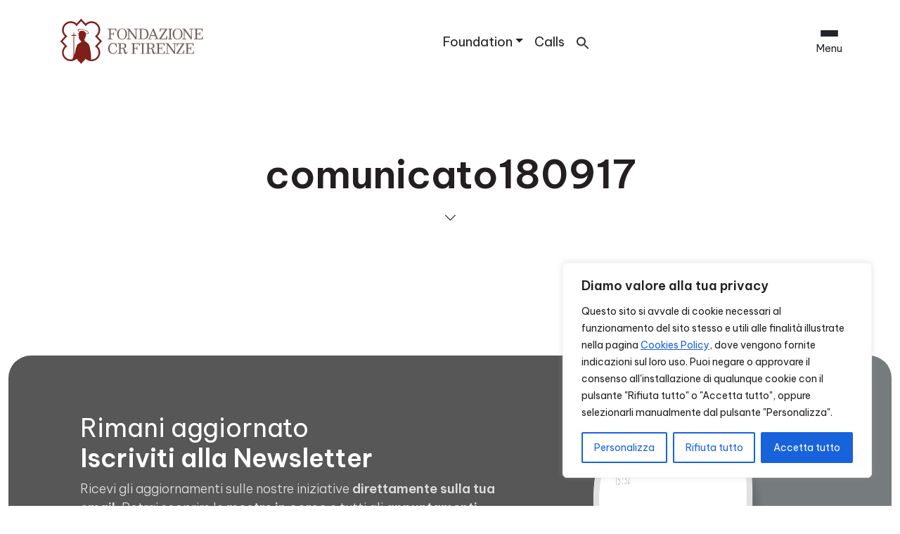

--- FILE ---
content_type: text/html; charset=UTF-8
request_url: https://fondazionecrfirenze.it/en/comunicato180917-2/
body_size: 32234
content:
<!DOCTYPE html>
<html lang="en-US">
  <head>
    <meta charset="UTF-8">
    <meta name="viewport" content="width=device-width, initial-scale=1.0">
    <meta http-equiv="X-UA-Compatible" content="ie=edge">
    <meta name="description" content="Siamo un&#039;istituzione filantropica che opera sul territorio grazie agli utili del nostro patrimonio. La nostra Storia guarda al Futuro.">
    <meta name="facebook-domain-verification" content="w52arq1w00nr1g03jsck3a3ilxljub" />
    <link rel="icon" href="https://fondazionecrfirenze.it/wp-content/themes/fcrf_main/img/favicon_fcrf.png">

    <!-- Google Tag Manager -->
    <script>(function(w,d,s,l,i){w[l]=w[l]||[];w[l].push({'gtm.start':
    new Date().getTime(),event:'gtm.js'});var f=d.getElementsByTagName(s)[0],
    j=d.createElement(s),dl=l!='dataLayer'?'&l='+l:'';j.async=true;j.src=
    'https://www.googletagmanager.com/gtm.js?id='+i+dl;f.parentNode.insertBefore(j,f);
    })(window,document,'script','dataLayer','GTM-NMG4N92');</script>
    <!-- End Google Tag Manager -->

    <!-- Facebook Pixel Code -->
    <script>
    !function(f,b,e,v,n,t,s)
    {if(f.fbq)return;n=f.fbq=function(){n.callMethod?
    n.callMethod.apply(n,arguments):n.queue.push(arguments)};
    if(!f._fbq)f._fbq=n;n.push=n;n.loaded=!0;n.version='2.0';
    n.queue=[];t=b.createElement(e);t.async=!0;
    t.src=v;s=b.getElementsByTagName(e)[0];
    s.parentNode.insertBefore(t,s)}(window, document,'script',
    'https://connect.facebook.net/en_US/fbevents.js');
    fbq('init', '547854756199403');
    fbq('track', 'PageView');
    </script>
    <!-- End Facebook Pixel Code -->

    <meta name='robots' content='index, follow, max-image-preview:large, max-snippet:-1, max-video-preview:-1' />
<link rel="alternate" hreflang="it" href="https://fondazionecrfirenze.it/comunicato180917/" />
<link rel="alternate" hreflang="en" href="https://fondazionecrfirenze.it/en/comunicato180917-2/" />
<link rel="alternate" hreflang="x-default" href="https://fondazionecrfirenze.it/comunicato180917/" />

	<!-- This site is optimized with the Yoast SEO plugin v26.7 - https://yoast.com/wordpress/plugins/seo/ -->
	<title>comunicato180917 - Fondazione CR Firenze</title>
	<link rel="canonical" href="https://fondazionecrfirenze.it/en/comunicato180917-2/" />
	<meta property="og:locale" content="en_US" />
	<meta property="og:type" content="article" />
	<meta property="og:title" content="comunicato180917 - Fondazione CR Firenze" />
	<meta property="og:url" content="https://fondazionecrfirenze.it/en/comunicato180917-2/" />
	<meta property="og:site_name" content="Fondazione CR Firenze" />
	<meta name="twitter:card" content="summary_large_image" />
	<script type="application/ld+json" class="yoast-schema-graph">{"@context":"https://schema.org","@graph":[{"@type":"WebPage","@id":"https://fondazionecrfirenze.it/en/comunicato180917-2/","url":"https://fondazionecrfirenze.it/en/comunicato180917-2/","name":"comunicato180917 - Fondazione CR Firenze","isPartOf":{"@id":"https://fondazionecrfirenze.it/#website"},"primaryImageOfPage":{"@id":"https://fondazionecrfirenze.it/en/comunicato180917-2/#primaryimage"},"image":{"@id":"https://fondazionecrfirenze.it/en/comunicato180917-2/#primaryimage"},"thumbnailUrl":"https://fondazionecrfirenze.it/wp-content/uploads/2017/09/comunicato180917-pdf.jpg","datePublished":"2017-09-18T07:36:48+00:00","breadcrumb":{"@id":"https://fondazionecrfirenze.it/en/comunicato180917-2/#breadcrumb"},"inLanguage":"en-US","potentialAction":[{"@type":"ReadAction","target":["https://fondazionecrfirenze.it/en/comunicato180917-2/"]}]},{"@type":"ImageObject","inLanguage":"en-US","@id":"https://fondazionecrfirenze.it/en/comunicato180917-2/#primaryimage","url":"https://fondazionecrfirenze.it/wp-content/uploads/2017/09/comunicato180917-pdf.jpg","contentUrl":"https://fondazionecrfirenze.it/wp-content/uploads/2017/09/comunicato180917-pdf.jpg"},{"@type":"BreadcrumbList","@id":"https://fondazionecrfirenze.it/en/comunicato180917-2/#breadcrumb","itemListElement":[{"@type":"ListItem","position":1,"name":"Home","item":"https://fondazionecrfirenze.it/en/"},{"@type":"ListItem","position":2,"name":"comunicato180917"}]},{"@type":"WebSite","@id":"https://fondazionecrfirenze.it/#website","url":"https://fondazionecrfirenze.it/","name":"Fondazione CR Firenze","description":"Siamo un&#039;istituzione filantropica che opera sul territorio grazie agli utili del nostro patrimonio. La nostra Storia guarda al Futuro.","potentialAction":[{"@type":"SearchAction","target":{"@type":"EntryPoint","urlTemplate":"https://fondazionecrfirenze.it/?s={search_term_string}"},"query-input":{"@type":"PropertyValueSpecification","valueRequired":true,"valueName":"search_term_string"}}],"inLanguage":"en-US"}]}</script>
	<!-- / Yoast SEO plugin. -->


<link rel='dns-prefetch' href='//fonts.googleapis.com' />
<link rel='dns-prefetch' href='//cdn.jsdelivr.net' />
<link rel="alternate" type="application/rss+xml" title="Fondazione CR Firenze &raquo; Feed" href="https://fondazionecrfirenze.it/en/feed/" />
<link rel="alternate" type="application/rss+xml" title="Fondazione CR Firenze &raquo; Comments Feed" href="https://fondazionecrfirenze.it/en/comments/feed/" />
<link rel="alternate" title="oEmbed (JSON)" type="application/json+oembed" href="https://fondazionecrfirenze.it/en/wp-json/oembed/1.0/embed?url=https%3A%2F%2Ffondazionecrfirenze.it%2Fen%2Fcomunicato180917-2%2F" />
<link rel="alternate" title="oEmbed (XML)" type="text/xml+oembed" href="https://fondazionecrfirenze.it/en/wp-json/oembed/1.0/embed?url=https%3A%2F%2Ffondazionecrfirenze.it%2Fen%2Fcomunicato180917-2%2F&#038;format=xml" />
<style id='wp-img-auto-sizes-contain-inline-css' type='text/css'>
img:is([sizes=auto i],[sizes^="auto," i]){contain-intrinsic-size:3000px 1500px}
/*# sourceURL=wp-img-auto-sizes-contain-inline-css */
</style>
<style id='wp-emoji-styles-inline-css' type='text/css'>

	img.wp-smiley, img.emoji {
		display: inline !important;
		border: none !important;
		box-shadow: none !important;
		height: 1em !important;
		width: 1em !important;
		margin: 0 0.07em !important;
		vertical-align: -0.1em !important;
		background: none !important;
		padding: 0 !important;
	}
/*# sourceURL=wp-emoji-styles-inline-css */
</style>
<link rel='stylesheet' id='wp-block-library-css' href='https://fondazionecrfirenze.it/wp-includes/css/dist/block-library/style.min.css?ver=6.9' type='text/css' media='all' />
<style id='wp-block-image-inline-css' type='text/css'>
.wp-block-image>a,.wp-block-image>figure>a{display:inline-block}.wp-block-image img{box-sizing:border-box;height:auto;max-width:100%;vertical-align:bottom}@media not (prefers-reduced-motion){.wp-block-image img.hide{visibility:hidden}.wp-block-image img.show{animation:show-content-image .4s}}.wp-block-image[style*=border-radius] img,.wp-block-image[style*=border-radius]>a{border-radius:inherit}.wp-block-image.has-custom-border img{box-sizing:border-box}.wp-block-image.aligncenter{text-align:center}.wp-block-image.alignfull>a,.wp-block-image.alignwide>a{width:100%}.wp-block-image.alignfull img,.wp-block-image.alignwide img{height:auto;width:100%}.wp-block-image .aligncenter,.wp-block-image .alignleft,.wp-block-image .alignright,.wp-block-image.aligncenter,.wp-block-image.alignleft,.wp-block-image.alignright{display:table}.wp-block-image .aligncenter>figcaption,.wp-block-image .alignleft>figcaption,.wp-block-image .alignright>figcaption,.wp-block-image.aligncenter>figcaption,.wp-block-image.alignleft>figcaption,.wp-block-image.alignright>figcaption{caption-side:bottom;display:table-caption}.wp-block-image .alignleft{float:left;margin:.5em 1em .5em 0}.wp-block-image .alignright{float:right;margin:.5em 0 .5em 1em}.wp-block-image .aligncenter{margin-left:auto;margin-right:auto}.wp-block-image :where(figcaption){margin-bottom:1em;margin-top:.5em}.wp-block-image.is-style-circle-mask img{border-radius:9999px}@supports ((-webkit-mask-image:none) or (mask-image:none)) or (-webkit-mask-image:none){.wp-block-image.is-style-circle-mask img{border-radius:0;-webkit-mask-image:url('data:image/svg+xml;utf8,<svg viewBox="0 0 100 100" xmlns="http://www.w3.org/2000/svg"><circle cx="50" cy="50" r="50"/></svg>');mask-image:url('data:image/svg+xml;utf8,<svg viewBox="0 0 100 100" xmlns="http://www.w3.org/2000/svg"><circle cx="50" cy="50" r="50"/></svg>');mask-mode:alpha;-webkit-mask-position:center;mask-position:center;-webkit-mask-repeat:no-repeat;mask-repeat:no-repeat;-webkit-mask-size:contain;mask-size:contain}}:root :where(.wp-block-image.is-style-rounded img,.wp-block-image .is-style-rounded img){border-radius:9999px}.wp-block-image figure{margin:0}.wp-lightbox-container{display:flex;flex-direction:column;position:relative}.wp-lightbox-container img{cursor:zoom-in}.wp-lightbox-container img:hover+button{opacity:1}.wp-lightbox-container button{align-items:center;backdrop-filter:blur(16px) saturate(180%);background-color:#5a5a5a40;border:none;border-radius:4px;cursor:zoom-in;display:flex;height:20px;justify-content:center;opacity:0;padding:0;position:absolute;right:16px;text-align:center;top:16px;width:20px;z-index:100}@media not (prefers-reduced-motion){.wp-lightbox-container button{transition:opacity .2s ease}}.wp-lightbox-container button:focus-visible{outline:3px auto #5a5a5a40;outline:3px auto -webkit-focus-ring-color;outline-offset:3px}.wp-lightbox-container button:hover{cursor:pointer;opacity:1}.wp-lightbox-container button:focus{opacity:1}.wp-lightbox-container button:focus,.wp-lightbox-container button:hover,.wp-lightbox-container button:not(:hover):not(:active):not(.has-background){background-color:#5a5a5a40;border:none}.wp-lightbox-overlay{box-sizing:border-box;cursor:zoom-out;height:100vh;left:0;overflow:hidden;position:fixed;top:0;visibility:hidden;width:100%;z-index:100000}.wp-lightbox-overlay .close-button{align-items:center;cursor:pointer;display:flex;justify-content:center;min-height:40px;min-width:40px;padding:0;position:absolute;right:calc(env(safe-area-inset-right) + 16px);top:calc(env(safe-area-inset-top) + 16px);z-index:5000000}.wp-lightbox-overlay .close-button:focus,.wp-lightbox-overlay .close-button:hover,.wp-lightbox-overlay .close-button:not(:hover):not(:active):not(.has-background){background:none;border:none}.wp-lightbox-overlay .lightbox-image-container{height:var(--wp--lightbox-container-height);left:50%;overflow:hidden;position:absolute;top:50%;transform:translate(-50%,-50%);transform-origin:top left;width:var(--wp--lightbox-container-width);z-index:9999999999}.wp-lightbox-overlay .wp-block-image{align-items:center;box-sizing:border-box;display:flex;height:100%;justify-content:center;margin:0;position:relative;transform-origin:0 0;width:100%;z-index:3000000}.wp-lightbox-overlay .wp-block-image img{height:var(--wp--lightbox-image-height);min-height:var(--wp--lightbox-image-height);min-width:var(--wp--lightbox-image-width);width:var(--wp--lightbox-image-width)}.wp-lightbox-overlay .wp-block-image figcaption{display:none}.wp-lightbox-overlay button{background:none;border:none}.wp-lightbox-overlay .scrim{background-color:#fff;height:100%;opacity:.9;position:absolute;width:100%;z-index:2000000}.wp-lightbox-overlay.active{visibility:visible}@media not (prefers-reduced-motion){.wp-lightbox-overlay.active{animation:turn-on-visibility .25s both}.wp-lightbox-overlay.active img{animation:turn-on-visibility .35s both}.wp-lightbox-overlay.show-closing-animation:not(.active){animation:turn-off-visibility .35s both}.wp-lightbox-overlay.show-closing-animation:not(.active) img{animation:turn-off-visibility .25s both}.wp-lightbox-overlay.zoom.active{animation:none;opacity:1;visibility:visible}.wp-lightbox-overlay.zoom.active .lightbox-image-container{animation:lightbox-zoom-in .4s}.wp-lightbox-overlay.zoom.active .lightbox-image-container img{animation:none}.wp-lightbox-overlay.zoom.active .scrim{animation:turn-on-visibility .4s forwards}.wp-lightbox-overlay.zoom.show-closing-animation:not(.active){animation:none}.wp-lightbox-overlay.zoom.show-closing-animation:not(.active) .lightbox-image-container{animation:lightbox-zoom-out .4s}.wp-lightbox-overlay.zoom.show-closing-animation:not(.active) .lightbox-image-container img{animation:none}.wp-lightbox-overlay.zoom.show-closing-animation:not(.active) .scrim{animation:turn-off-visibility .4s forwards}}@keyframes show-content-image{0%{visibility:hidden}99%{visibility:hidden}to{visibility:visible}}@keyframes turn-on-visibility{0%{opacity:0}to{opacity:1}}@keyframes turn-off-visibility{0%{opacity:1;visibility:visible}99%{opacity:0;visibility:visible}to{opacity:0;visibility:hidden}}@keyframes lightbox-zoom-in{0%{transform:translate(calc((-100vw + var(--wp--lightbox-scrollbar-width))/2 + var(--wp--lightbox-initial-left-position)),calc(-50vh + var(--wp--lightbox-initial-top-position))) scale(var(--wp--lightbox-scale))}to{transform:translate(-50%,-50%) scale(1)}}@keyframes lightbox-zoom-out{0%{transform:translate(-50%,-50%) scale(1);visibility:visible}99%{visibility:visible}to{transform:translate(calc((-100vw + var(--wp--lightbox-scrollbar-width))/2 + var(--wp--lightbox-initial-left-position)),calc(-50vh + var(--wp--lightbox-initial-top-position))) scale(var(--wp--lightbox-scale));visibility:hidden}}
/*# sourceURL=https://fondazionecrfirenze.it/wp-includes/blocks/image/style.min.css */
</style>
<style id='wp-block-paragraph-inline-css' type='text/css'>
.is-small-text{font-size:.875em}.is-regular-text{font-size:1em}.is-large-text{font-size:2.25em}.is-larger-text{font-size:3em}.has-drop-cap:not(:focus):first-letter{float:left;font-size:8.4em;font-style:normal;font-weight:100;line-height:.68;margin:.05em .1em 0 0;text-transform:uppercase}body.rtl .has-drop-cap:not(:focus):first-letter{float:none;margin-left:.1em}p.has-drop-cap.has-background{overflow:hidden}:root :where(p.has-background){padding:1.25em 2.375em}:where(p.has-text-color:not(.has-link-color)) a{color:inherit}p.has-text-align-left[style*="writing-mode:vertical-lr"],p.has-text-align-right[style*="writing-mode:vertical-rl"]{rotate:180deg}
/*# sourceURL=https://fondazionecrfirenze.it/wp-includes/blocks/paragraph/style.min.css */
</style>
<style id='wp-block-social-links-inline-css' type='text/css'>
.wp-block-social-links{background:none;box-sizing:border-box;margin-left:0;padding-left:0;padding-right:0;text-indent:0}.wp-block-social-links .wp-social-link a,.wp-block-social-links .wp-social-link a:hover{border-bottom:0;box-shadow:none;text-decoration:none}.wp-block-social-links .wp-social-link svg{height:1em;width:1em}.wp-block-social-links .wp-social-link span:not(.screen-reader-text){font-size:.65em;margin-left:.5em;margin-right:.5em}.wp-block-social-links.has-small-icon-size{font-size:16px}.wp-block-social-links,.wp-block-social-links.has-normal-icon-size{font-size:24px}.wp-block-social-links.has-large-icon-size{font-size:36px}.wp-block-social-links.has-huge-icon-size{font-size:48px}.wp-block-social-links.aligncenter{display:flex;justify-content:center}.wp-block-social-links.alignright{justify-content:flex-end}.wp-block-social-link{border-radius:9999px;display:block}@media not (prefers-reduced-motion){.wp-block-social-link{transition:transform .1s ease}}.wp-block-social-link{height:auto}.wp-block-social-link a{align-items:center;display:flex;line-height:0}.wp-block-social-link:hover{transform:scale(1.1)}.wp-block-social-links .wp-block-social-link.wp-social-link{display:inline-block;margin:0;padding:0}.wp-block-social-links .wp-block-social-link.wp-social-link .wp-block-social-link-anchor,.wp-block-social-links .wp-block-social-link.wp-social-link .wp-block-social-link-anchor svg,.wp-block-social-links .wp-block-social-link.wp-social-link .wp-block-social-link-anchor:active,.wp-block-social-links .wp-block-social-link.wp-social-link .wp-block-social-link-anchor:hover,.wp-block-social-links .wp-block-social-link.wp-social-link .wp-block-social-link-anchor:visited{color:currentColor;fill:currentColor}:where(.wp-block-social-links:not(.is-style-logos-only)) .wp-social-link{background-color:#f0f0f0;color:#444}:where(.wp-block-social-links:not(.is-style-logos-only)) .wp-social-link-amazon{background-color:#f90;color:#fff}:where(.wp-block-social-links:not(.is-style-logos-only)) .wp-social-link-bandcamp{background-color:#1ea0c3;color:#fff}:where(.wp-block-social-links:not(.is-style-logos-only)) .wp-social-link-behance{background-color:#0757fe;color:#fff}:where(.wp-block-social-links:not(.is-style-logos-only)) .wp-social-link-bluesky{background-color:#0a7aff;color:#fff}:where(.wp-block-social-links:not(.is-style-logos-only)) .wp-social-link-codepen{background-color:#1e1f26;color:#fff}:where(.wp-block-social-links:not(.is-style-logos-only)) .wp-social-link-deviantart{background-color:#02e49b;color:#fff}:where(.wp-block-social-links:not(.is-style-logos-only)) .wp-social-link-discord{background-color:#5865f2;color:#fff}:where(.wp-block-social-links:not(.is-style-logos-only)) .wp-social-link-dribbble{background-color:#e94c89;color:#fff}:where(.wp-block-social-links:not(.is-style-logos-only)) .wp-social-link-dropbox{background-color:#4280ff;color:#fff}:where(.wp-block-social-links:not(.is-style-logos-only)) .wp-social-link-etsy{background-color:#f45800;color:#fff}:where(.wp-block-social-links:not(.is-style-logos-only)) .wp-social-link-facebook{background-color:#0866ff;color:#fff}:where(.wp-block-social-links:not(.is-style-logos-only)) .wp-social-link-fivehundredpx{background-color:#000;color:#fff}:where(.wp-block-social-links:not(.is-style-logos-only)) .wp-social-link-flickr{background-color:#0461dd;color:#fff}:where(.wp-block-social-links:not(.is-style-logos-only)) .wp-social-link-foursquare{background-color:#e65678;color:#fff}:where(.wp-block-social-links:not(.is-style-logos-only)) .wp-social-link-github{background-color:#24292d;color:#fff}:where(.wp-block-social-links:not(.is-style-logos-only)) .wp-social-link-goodreads{background-color:#eceadd;color:#382110}:where(.wp-block-social-links:not(.is-style-logos-only)) .wp-social-link-google{background-color:#ea4434;color:#fff}:where(.wp-block-social-links:not(.is-style-logos-only)) .wp-social-link-gravatar{background-color:#1d4fc4;color:#fff}:where(.wp-block-social-links:not(.is-style-logos-only)) .wp-social-link-instagram{background-color:#f00075;color:#fff}:where(.wp-block-social-links:not(.is-style-logos-only)) .wp-social-link-lastfm{background-color:#e21b24;color:#fff}:where(.wp-block-social-links:not(.is-style-logos-only)) .wp-social-link-linkedin{background-color:#0d66c2;color:#fff}:where(.wp-block-social-links:not(.is-style-logos-only)) .wp-social-link-mastodon{background-color:#3288d4;color:#fff}:where(.wp-block-social-links:not(.is-style-logos-only)) .wp-social-link-medium{background-color:#000;color:#fff}:where(.wp-block-social-links:not(.is-style-logos-only)) .wp-social-link-meetup{background-color:#f6405f;color:#fff}:where(.wp-block-social-links:not(.is-style-logos-only)) .wp-social-link-patreon{background-color:#000;color:#fff}:where(.wp-block-social-links:not(.is-style-logos-only)) .wp-social-link-pinterest{background-color:#e60122;color:#fff}:where(.wp-block-social-links:not(.is-style-logos-only)) .wp-social-link-pocket{background-color:#ef4155;color:#fff}:where(.wp-block-social-links:not(.is-style-logos-only)) .wp-social-link-reddit{background-color:#ff4500;color:#fff}:where(.wp-block-social-links:not(.is-style-logos-only)) .wp-social-link-skype{background-color:#0478d7;color:#fff}:where(.wp-block-social-links:not(.is-style-logos-only)) .wp-social-link-snapchat{background-color:#fefc00;color:#fff;stroke:#000}:where(.wp-block-social-links:not(.is-style-logos-only)) .wp-social-link-soundcloud{background-color:#ff5600;color:#fff}:where(.wp-block-social-links:not(.is-style-logos-only)) .wp-social-link-spotify{background-color:#1bd760;color:#fff}:where(.wp-block-social-links:not(.is-style-logos-only)) .wp-social-link-telegram{background-color:#2aabee;color:#fff}:where(.wp-block-social-links:not(.is-style-logos-only)) .wp-social-link-threads{background-color:#000;color:#fff}:where(.wp-block-social-links:not(.is-style-logos-only)) .wp-social-link-tiktok{background-color:#000;color:#fff}:where(.wp-block-social-links:not(.is-style-logos-only)) .wp-social-link-tumblr{background-color:#011835;color:#fff}:where(.wp-block-social-links:not(.is-style-logos-only)) .wp-social-link-twitch{background-color:#6440a4;color:#fff}:where(.wp-block-social-links:not(.is-style-logos-only)) .wp-social-link-twitter{background-color:#1da1f2;color:#fff}:where(.wp-block-social-links:not(.is-style-logos-only)) .wp-social-link-vimeo{background-color:#1eb7ea;color:#fff}:where(.wp-block-social-links:not(.is-style-logos-only)) .wp-social-link-vk{background-color:#4680c2;color:#fff}:where(.wp-block-social-links:not(.is-style-logos-only)) .wp-social-link-wordpress{background-color:#3499cd;color:#fff}:where(.wp-block-social-links:not(.is-style-logos-only)) .wp-social-link-whatsapp{background-color:#25d366;color:#fff}:where(.wp-block-social-links:not(.is-style-logos-only)) .wp-social-link-x{background-color:#000;color:#fff}:where(.wp-block-social-links:not(.is-style-logos-only)) .wp-social-link-yelp{background-color:#d32422;color:#fff}:where(.wp-block-social-links:not(.is-style-logos-only)) .wp-social-link-youtube{background-color:red;color:#fff}:where(.wp-block-social-links.is-style-logos-only) .wp-social-link{background:none}:where(.wp-block-social-links.is-style-logos-only) .wp-social-link svg{height:1.25em;width:1.25em}:where(.wp-block-social-links.is-style-logos-only) .wp-social-link-amazon{color:#f90}:where(.wp-block-social-links.is-style-logos-only) .wp-social-link-bandcamp{color:#1ea0c3}:where(.wp-block-social-links.is-style-logos-only) .wp-social-link-behance{color:#0757fe}:where(.wp-block-social-links.is-style-logos-only) .wp-social-link-bluesky{color:#0a7aff}:where(.wp-block-social-links.is-style-logos-only) .wp-social-link-codepen{color:#1e1f26}:where(.wp-block-social-links.is-style-logos-only) .wp-social-link-deviantart{color:#02e49b}:where(.wp-block-social-links.is-style-logos-only) .wp-social-link-discord{color:#5865f2}:where(.wp-block-social-links.is-style-logos-only) .wp-social-link-dribbble{color:#e94c89}:where(.wp-block-social-links.is-style-logos-only) .wp-social-link-dropbox{color:#4280ff}:where(.wp-block-social-links.is-style-logos-only) .wp-social-link-etsy{color:#f45800}:where(.wp-block-social-links.is-style-logos-only) .wp-social-link-facebook{color:#0866ff}:where(.wp-block-social-links.is-style-logos-only) .wp-social-link-fivehundredpx{color:#000}:where(.wp-block-social-links.is-style-logos-only) .wp-social-link-flickr{color:#0461dd}:where(.wp-block-social-links.is-style-logos-only) .wp-social-link-foursquare{color:#e65678}:where(.wp-block-social-links.is-style-logos-only) .wp-social-link-github{color:#24292d}:where(.wp-block-social-links.is-style-logos-only) .wp-social-link-goodreads{color:#382110}:where(.wp-block-social-links.is-style-logos-only) .wp-social-link-google{color:#ea4434}:where(.wp-block-social-links.is-style-logos-only) .wp-social-link-gravatar{color:#1d4fc4}:where(.wp-block-social-links.is-style-logos-only) .wp-social-link-instagram{color:#f00075}:where(.wp-block-social-links.is-style-logos-only) .wp-social-link-lastfm{color:#e21b24}:where(.wp-block-social-links.is-style-logos-only) .wp-social-link-linkedin{color:#0d66c2}:where(.wp-block-social-links.is-style-logos-only) .wp-social-link-mastodon{color:#3288d4}:where(.wp-block-social-links.is-style-logos-only) .wp-social-link-medium{color:#000}:where(.wp-block-social-links.is-style-logos-only) .wp-social-link-meetup{color:#f6405f}:where(.wp-block-social-links.is-style-logos-only) .wp-social-link-patreon{color:#000}:where(.wp-block-social-links.is-style-logos-only) .wp-social-link-pinterest{color:#e60122}:where(.wp-block-social-links.is-style-logos-only) .wp-social-link-pocket{color:#ef4155}:where(.wp-block-social-links.is-style-logos-only) .wp-social-link-reddit{color:#ff4500}:where(.wp-block-social-links.is-style-logos-only) .wp-social-link-skype{color:#0478d7}:where(.wp-block-social-links.is-style-logos-only) .wp-social-link-snapchat{color:#fff;stroke:#000}:where(.wp-block-social-links.is-style-logos-only) .wp-social-link-soundcloud{color:#ff5600}:where(.wp-block-social-links.is-style-logos-only) .wp-social-link-spotify{color:#1bd760}:where(.wp-block-social-links.is-style-logos-only) .wp-social-link-telegram{color:#2aabee}:where(.wp-block-social-links.is-style-logos-only) .wp-social-link-threads{color:#000}:where(.wp-block-social-links.is-style-logos-only) .wp-social-link-tiktok{color:#000}:where(.wp-block-social-links.is-style-logos-only) .wp-social-link-tumblr{color:#011835}:where(.wp-block-social-links.is-style-logos-only) .wp-social-link-twitch{color:#6440a4}:where(.wp-block-social-links.is-style-logos-only) .wp-social-link-twitter{color:#1da1f2}:where(.wp-block-social-links.is-style-logos-only) .wp-social-link-vimeo{color:#1eb7ea}:where(.wp-block-social-links.is-style-logos-only) .wp-social-link-vk{color:#4680c2}:where(.wp-block-social-links.is-style-logos-only) .wp-social-link-whatsapp{color:#25d366}:where(.wp-block-social-links.is-style-logos-only) .wp-social-link-wordpress{color:#3499cd}:where(.wp-block-social-links.is-style-logos-only) .wp-social-link-x{color:#000}:where(.wp-block-social-links.is-style-logos-only) .wp-social-link-yelp{color:#d32422}:where(.wp-block-social-links.is-style-logos-only) .wp-social-link-youtube{color:red}.wp-block-social-links.is-style-pill-shape .wp-social-link{width:auto}:root :where(.wp-block-social-links .wp-social-link a){padding:.25em}:root :where(.wp-block-social-links.is-style-logos-only .wp-social-link a){padding:0}:root :where(.wp-block-social-links.is-style-pill-shape .wp-social-link a){padding-left:.6666666667em;padding-right:.6666666667em}.wp-block-social-links:not(.has-icon-color):not(.has-icon-background-color) .wp-social-link-snapchat .wp-block-social-link-label{color:#000}
/*# sourceURL=https://fondazionecrfirenze.it/wp-includes/blocks/social-links/style.min.css */
</style>
<style id='wp-block-spacer-inline-css' type='text/css'>
.wp-block-spacer{clear:both}
/*# sourceURL=https://fondazionecrfirenze.it/wp-includes/blocks/spacer/style.min.css */
</style>
<style id='global-styles-inline-css' type='text/css'>
:root{--wp--preset--aspect-ratio--square: 1;--wp--preset--aspect-ratio--4-3: 4/3;--wp--preset--aspect-ratio--3-4: 3/4;--wp--preset--aspect-ratio--3-2: 3/2;--wp--preset--aspect-ratio--2-3: 2/3;--wp--preset--aspect-ratio--16-9: 16/9;--wp--preset--aspect-ratio--9-16: 9/16;--wp--preset--color--black: #000000;--wp--preset--color--cyan-bluish-gray: #abb8c3;--wp--preset--color--white: #ffffff;--wp--preset--color--pale-pink: #f78da7;--wp--preset--color--vivid-red: #cf2e2e;--wp--preset--color--luminous-vivid-orange: #ff6900;--wp--preset--color--luminous-vivid-amber: #fcb900;--wp--preset--color--light-green-cyan: #7bdcb5;--wp--preset--color--vivid-green-cyan: #00d084;--wp--preset--color--pale-cyan-blue: #8ed1fc;--wp--preset--color--vivid-cyan-blue: #0693e3;--wp--preset--color--vivid-purple: #9b51e0;--wp--preset--gradient--vivid-cyan-blue-to-vivid-purple: linear-gradient(135deg,rgb(6,147,227) 0%,rgb(155,81,224) 100%);--wp--preset--gradient--light-green-cyan-to-vivid-green-cyan: linear-gradient(135deg,rgb(122,220,180) 0%,rgb(0,208,130) 100%);--wp--preset--gradient--luminous-vivid-amber-to-luminous-vivid-orange: linear-gradient(135deg,rgb(252,185,0) 0%,rgb(255,105,0) 100%);--wp--preset--gradient--luminous-vivid-orange-to-vivid-red: linear-gradient(135deg,rgb(255,105,0) 0%,rgb(207,46,46) 100%);--wp--preset--gradient--very-light-gray-to-cyan-bluish-gray: linear-gradient(135deg,rgb(238,238,238) 0%,rgb(169,184,195) 100%);--wp--preset--gradient--cool-to-warm-spectrum: linear-gradient(135deg,rgb(74,234,220) 0%,rgb(151,120,209) 20%,rgb(207,42,186) 40%,rgb(238,44,130) 60%,rgb(251,105,98) 80%,rgb(254,248,76) 100%);--wp--preset--gradient--blush-light-purple: linear-gradient(135deg,rgb(255,206,236) 0%,rgb(152,150,240) 100%);--wp--preset--gradient--blush-bordeaux: linear-gradient(135deg,rgb(254,205,165) 0%,rgb(254,45,45) 50%,rgb(107,0,62) 100%);--wp--preset--gradient--luminous-dusk: linear-gradient(135deg,rgb(255,203,112) 0%,rgb(199,81,192) 50%,rgb(65,88,208) 100%);--wp--preset--gradient--pale-ocean: linear-gradient(135deg,rgb(255,245,203) 0%,rgb(182,227,212) 50%,rgb(51,167,181) 100%);--wp--preset--gradient--electric-grass: linear-gradient(135deg,rgb(202,248,128) 0%,rgb(113,206,126) 100%);--wp--preset--gradient--midnight: linear-gradient(135deg,rgb(2,3,129) 0%,rgb(40,116,252) 100%);--wp--preset--font-size--small: 13px;--wp--preset--font-size--medium: 20px;--wp--preset--font-size--large: 36px;--wp--preset--font-size--x-large: 42px;--wp--preset--spacing--20: 0.44rem;--wp--preset--spacing--30: 0.67rem;--wp--preset--spacing--40: 1rem;--wp--preset--spacing--50: 1.5rem;--wp--preset--spacing--60: 2.25rem;--wp--preset--spacing--70: 3.38rem;--wp--preset--spacing--80: 5.06rem;--wp--preset--shadow--natural: 6px 6px 9px rgba(0, 0, 0, 0.2);--wp--preset--shadow--deep: 12px 12px 50px rgba(0, 0, 0, 0.4);--wp--preset--shadow--sharp: 6px 6px 0px rgba(0, 0, 0, 0.2);--wp--preset--shadow--outlined: 6px 6px 0px -3px rgb(255, 255, 255), 6px 6px rgb(0, 0, 0);--wp--preset--shadow--crisp: 6px 6px 0px rgb(0, 0, 0);}:where(.is-layout-flex){gap: 0.5em;}:where(.is-layout-grid){gap: 0.5em;}body .is-layout-flex{display: flex;}.is-layout-flex{flex-wrap: wrap;align-items: center;}.is-layout-flex > :is(*, div){margin: 0;}body .is-layout-grid{display: grid;}.is-layout-grid > :is(*, div){margin: 0;}:where(.wp-block-columns.is-layout-flex){gap: 2em;}:where(.wp-block-columns.is-layout-grid){gap: 2em;}:where(.wp-block-post-template.is-layout-flex){gap: 1.25em;}:where(.wp-block-post-template.is-layout-grid){gap: 1.25em;}.has-black-color{color: var(--wp--preset--color--black) !important;}.has-cyan-bluish-gray-color{color: var(--wp--preset--color--cyan-bluish-gray) !important;}.has-white-color{color: var(--wp--preset--color--white) !important;}.has-pale-pink-color{color: var(--wp--preset--color--pale-pink) !important;}.has-vivid-red-color{color: var(--wp--preset--color--vivid-red) !important;}.has-luminous-vivid-orange-color{color: var(--wp--preset--color--luminous-vivid-orange) !important;}.has-luminous-vivid-amber-color{color: var(--wp--preset--color--luminous-vivid-amber) !important;}.has-light-green-cyan-color{color: var(--wp--preset--color--light-green-cyan) !important;}.has-vivid-green-cyan-color{color: var(--wp--preset--color--vivid-green-cyan) !important;}.has-pale-cyan-blue-color{color: var(--wp--preset--color--pale-cyan-blue) !important;}.has-vivid-cyan-blue-color{color: var(--wp--preset--color--vivid-cyan-blue) !important;}.has-vivid-purple-color{color: var(--wp--preset--color--vivid-purple) !important;}.has-black-background-color{background-color: var(--wp--preset--color--black) !important;}.has-cyan-bluish-gray-background-color{background-color: var(--wp--preset--color--cyan-bluish-gray) !important;}.has-white-background-color{background-color: var(--wp--preset--color--white) !important;}.has-pale-pink-background-color{background-color: var(--wp--preset--color--pale-pink) !important;}.has-vivid-red-background-color{background-color: var(--wp--preset--color--vivid-red) !important;}.has-luminous-vivid-orange-background-color{background-color: var(--wp--preset--color--luminous-vivid-orange) !important;}.has-luminous-vivid-amber-background-color{background-color: var(--wp--preset--color--luminous-vivid-amber) !important;}.has-light-green-cyan-background-color{background-color: var(--wp--preset--color--light-green-cyan) !important;}.has-vivid-green-cyan-background-color{background-color: var(--wp--preset--color--vivid-green-cyan) !important;}.has-pale-cyan-blue-background-color{background-color: var(--wp--preset--color--pale-cyan-blue) !important;}.has-vivid-cyan-blue-background-color{background-color: var(--wp--preset--color--vivid-cyan-blue) !important;}.has-vivid-purple-background-color{background-color: var(--wp--preset--color--vivid-purple) !important;}.has-black-border-color{border-color: var(--wp--preset--color--black) !important;}.has-cyan-bluish-gray-border-color{border-color: var(--wp--preset--color--cyan-bluish-gray) !important;}.has-white-border-color{border-color: var(--wp--preset--color--white) !important;}.has-pale-pink-border-color{border-color: var(--wp--preset--color--pale-pink) !important;}.has-vivid-red-border-color{border-color: var(--wp--preset--color--vivid-red) !important;}.has-luminous-vivid-orange-border-color{border-color: var(--wp--preset--color--luminous-vivid-orange) !important;}.has-luminous-vivid-amber-border-color{border-color: var(--wp--preset--color--luminous-vivid-amber) !important;}.has-light-green-cyan-border-color{border-color: var(--wp--preset--color--light-green-cyan) !important;}.has-vivid-green-cyan-border-color{border-color: var(--wp--preset--color--vivid-green-cyan) !important;}.has-pale-cyan-blue-border-color{border-color: var(--wp--preset--color--pale-cyan-blue) !important;}.has-vivid-cyan-blue-border-color{border-color: var(--wp--preset--color--vivid-cyan-blue) !important;}.has-vivid-purple-border-color{border-color: var(--wp--preset--color--vivid-purple) !important;}.has-vivid-cyan-blue-to-vivid-purple-gradient-background{background: var(--wp--preset--gradient--vivid-cyan-blue-to-vivid-purple) !important;}.has-light-green-cyan-to-vivid-green-cyan-gradient-background{background: var(--wp--preset--gradient--light-green-cyan-to-vivid-green-cyan) !important;}.has-luminous-vivid-amber-to-luminous-vivid-orange-gradient-background{background: var(--wp--preset--gradient--luminous-vivid-amber-to-luminous-vivid-orange) !important;}.has-luminous-vivid-orange-to-vivid-red-gradient-background{background: var(--wp--preset--gradient--luminous-vivid-orange-to-vivid-red) !important;}.has-very-light-gray-to-cyan-bluish-gray-gradient-background{background: var(--wp--preset--gradient--very-light-gray-to-cyan-bluish-gray) !important;}.has-cool-to-warm-spectrum-gradient-background{background: var(--wp--preset--gradient--cool-to-warm-spectrum) !important;}.has-blush-light-purple-gradient-background{background: var(--wp--preset--gradient--blush-light-purple) !important;}.has-blush-bordeaux-gradient-background{background: var(--wp--preset--gradient--blush-bordeaux) !important;}.has-luminous-dusk-gradient-background{background: var(--wp--preset--gradient--luminous-dusk) !important;}.has-pale-ocean-gradient-background{background: var(--wp--preset--gradient--pale-ocean) !important;}.has-electric-grass-gradient-background{background: var(--wp--preset--gradient--electric-grass) !important;}.has-midnight-gradient-background{background: var(--wp--preset--gradient--midnight) !important;}.has-small-font-size{font-size: var(--wp--preset--font-size--small) !important;}.has-medium-font-size{font-size: var(--wp--preset--font-size--medium) !important;}.has-large-font-size{font-size: var(--wp--preset--font-size--large) !important;}.has-x-large-font-size{font-size: var(--wp--preset--font-size--x-large) !important;}
/*# sourceURL=global-styles-inline-css */
</style>
<style id='core-block-supports-inline-css' type='text/css'>
.wp-container-core-social-links-is-layout-16018d1d{justify-content:center;}
/*# sourceURL=core-block-supports-inline-css */
</style>

<style id='classic-theme-styles-inline-css' type='text/css'>
/*! This file is auto-generated */
.wp-block-button__link{color:#fff;background-color:#32373c;border-radius:9999px;box-shadow:none;text-decoration:none;padding:calc(.667em + 2px) calc(1.333em + 2px);font-size:1.125em}.wp-block-file__button{background:#32373c;color:#fff;text-decoration:none}
/*# sourceURL=/wp-includes/css/classic-themes.min.css */
</style>
<link rel='stylesheet' id='wpml-legacy-dropdown-0-css' href='https://fondazionecrfirenze.it/wp-content/plugins/sitepress-multilingual-cms/templates/language-switchers/legacy-dropdown/style.min.css?ver=1' type='text/css' media='all' />
<link rel='stylesheet' id='ivory-search-styles-css' href='https://fondazionecrfirenze.it/wp-content/plugins/add-search-to-menu-premium/public/css/ivory-search.min.css?ver=5.5.13' type='text/css' media='all' />
<link rel='stylesheet' id='search-filter-plugin-styles-css' href='https://fondazionecrfirenze.it/wp-content/plugins/search-filter-pro/public/assets/css/search-filter.min.css?ver=2.5.21' type='text/css' media='all' />
<link rel='stylesheet' id='uag-style-37563-css' href='https://fondazionecrfirenze.it/wp-content/uploads/uag-plugin/assets/38000/uag-css-37563.css?ver=1768552568' type='text/css' media='all' />
<link rel='stylesheet' id='fcrf-bootstrap-css-css' href='https://fondazionecrfirenze.it/wp-content/themes/fcrf_main/css/bootstrap.min.css?ver=5.3.8' type='text/css' media='all' />
<link rel='stylesheet' id='fcrf-font-css' href='//fonts.googleapis.com/css2?family=Be+Vietnam+Pro:wght@100;300;400;600&#038;display=swap' type='text/css' media='all' />
<link rel='stylesheet' id='fcrf-bootstrap-icons-css' href='//cdn.jsdelivr.net/npm/bootstrap-icons@1.13.1/font/bootstrap-icons.css' type='text/css' media='all' />
<link rel='stylesheet' id='fcrf-base-css' href='https://fondazionecrfirenze.it/wp-content/themes/fcrf_main/css/base.css?ver=2.0.6' type='text/css' media='all' />
<link rel='stylesheet' id='fcrf-layout-css' href='https://fondazionecrfirenze.it/wp-content/themes/fcrf_main/css/layout.css?ver=2.0.6' type='text/css' media='all' />
<link rel='stylesheet' id='fcrf-components-css' href='https://fondazionecrfirenze.it/wp-content/themes/fcrf_main/css/components.css?ver=2.0.6' type='text/css' media='all' />
<link rel='stylesheet' id='fcrf-blocks-css' href='https://fondazionecrfirenze.it/wp-content/themes/fcrf_main/css/blocks.css?ver=2.0.6' type='text/css' media='all' />
<link rel='stylesheet' id='fcrf-legacy-css' href='https://fondazionecrfirenze.it/wp-content/themes/fcrf_main/css/legacy.css?ver=2.0.6' type='text/css' media='all' />
<link rel='stylesheet' id='fcrf-plugins-css' href='https://fondazionecrfirenze.it/wp-content/themes/fcrf_main/css/plugins.css?ver=2.0.6' type='text/css' media='all' />
<style id='kadence-blocks-global-variables-inline-css' type='text/css'>
:root {--global-kb-font-size-sm:clamp(0.8rem, 0.73rem + 0.217vw, 0.9rem);--global-kb-font-size-md:clamp(1.1rem, 0.995rem + 0.326vw, 1.25rem);--global-kb-font-size-lg:clamp(1.75rem, 1.576rem + 0.543vw, 2rem);--global-kb-font-size-xl:clamp(2.25rem, 1.728rem + 1.63vw, 3rem);--global-kb-font-size-xxl:clamp(2.5rem, 1.456rem + 3.26vw, 4rem);--global-kb-font-size-xxxl:clamp(2.75rem, 0.489rem + 7.065vw, 6rem);}:root {--global-palette1: #3182CE;--global-palette2: #2B6CB0;--global-palette3: #1A202C;--global-palette4: #2D3748;--global-palette5: #4A5568;--global-palette6: #718096;--global-palette7: #EDF2F7;--global-palette8: #F7FAFC;--global-palette9: #ffffff;}
/*# sourceURL=kadence-blocks-global-variables-inline-css */
</style>
<script type="text/javascript" id="cookie-law-info-js-extra">
/* <![CDATA[ */
var _ckyConfig = {"_ipData":[],"_assetsURL":"https://fondazionecrfirenze.it/wp-content/plugins/cookie-law-info/lite/frontend/images/","_publicURL":"https://fondazionecrfirenze.it","_expiry":"365","_categories":[{"name":"Necessary","slug":"necessary","isNecessary":true,"ccpaDoNotSell":true,"cookies":[{"cookieID":"APISID","domain":"google.com","provider":""},{"cookieID":"HSID","domain":"google.com","provider":""},{"cookieID":"SAPISID","domain":"google.com","provider":""},{"cookieID":"SID","domain":"google.com","provider":""},{"cookieID":"cookielyes-consent","domain":"fondazionecrfirenze.it","provider":""},{"cookieID":"__Secure-1PAPISID","domain":"google.com","provider":""},{"cookieID":"__Secure-1PSID","domain":"google.com","provider":""},{"cookieID":"__Secure-1PSIDCC","domain":"google.com","provider":""}],"active":true,"defaultConsent":{"gdpr":true,"ccpa":true}},{"name":"Functional","slug":"functional","isNecessary":false,"ccpaDoNotSell":true,"cookies":[{"cookieID":"SSID","domain":"google.com","provider":""},{"cookieID":"SEARCH_SAMESITE","domain":"google.com","provider":""},{"cookieID":"is_cache_vary","domain":"fondazionecrfirenze.it","provider":""}],"active":true,"defaultConsent":{"gdpr":false,"ccpa":false}},{"name":"Analytics","slug":"analytics","isNecessary":false,"ccpaDoNotSell":true,"cookies":[{"cookieID":"AEC","domain":"google.com","provider":""},{"cookieID":"_ga","domain":"fondazionecrfirenze.it","provider":""},{"cookieID":"_gid","domain":"fondazionecrfirenze.it","provider":""},{"cookieID":"_gat","domain":"fondazionefirenze.it","provider":""},{"cookieID":"SIDCC","domain":"google.com","provider":""}],"active":true,"defaultConsent":{"gdpr":false,"ccpa":false}},{"name":"Performance","slug":"performance","isNecessary":false,"ccpaDoNotSell":true,"cookies":[{"cookieID":"NID","domain":"google.com","provider":""},{"cookieID":"__Secure-3PSID","domain":"google.com","provider":""},{"cookieID":"__Secure-3PSIDCC","domain":"google.com","provider":""}],"active":true,"defaultConsent":{"gdpr":false,"ccpa":false}},{"name":"Advertisement","slug":"advertisement","isNecessary":false,"ccpaDoNotSell":true,"cookies":[{"cookieID":"__Secure-3PAPISID","domain":"google.com","provider":""},{"cookieID":"__Secure-3PSID","domain":"google.com","provider":""},{"cookieID":"__Secure-3PSIDCC","domain":"google.com","provider":""},{"cookieID":"__Secure-ENID","domain":"google.com","provider":""},{"cookieID":"_gcl_au","domain":"fondazionecrfirenze.it","provider":""}],"active":true,"defaultConsent":{"gdpr":false,"ccpa":false}}],"_activeLaw":"gdpr","_rootDomain":"","_block":"1","_showBanner":"1","_bannerConfig":{"settings":{"type":"box","preferenceCenterType":"popup","position":"bottom-right","applicableLaw":"gdpr"},"behaviours":{"reloadBannerOnAccept":false,"loadAnalyticsByDefault":false,"animations":{"onLoad":"animate","onHide":"sticky"}},"config":{"revisitConsent":{"status":true,"tag":"revisit-consent","position":"bottom-left","meta":{"url":"#"},"styles":{"background-color":"#0056A7"},"elements":{"title":{"type":"text","tag":"revisit-consent-title","status":true,"styles":{"color":"#0056a7"}}}},"preferenceCenter":{"toggle":{"status":true,"tag":"detail-category-toggle","type":"toggle","states":{"active":{"styles":{"background-color":"#1863DC"}},"inactive":{"styles":{"background-color":"#D0D5D2"}}}}},"categoryPreview":{"status":false,"toggle":{"status":true,"tag":"detail-category-preview-toggle","type":"toggle","states":{"active":{"styles":{"background-color":"#1863DC"}},"inactive":{"styles":{"background-color":"#D0D5D2"}}}}},"videoPlaceholder":{"status":true,"styles":{"background-color":"#000000","border-color":"#000000","color":"#ffffff"}},"readMore":{"status":false,"tag":"readmore-button","type":"link","meta":{"noFollow":true,"newTab":true},"styles":{"color":"#1863DC","background-color":"transparent","border-color":"transparent"}},"showMore":{"status":true,"tag":"show-desc-button","type":"button","styles":{"color":"#1863DC"}},"showLess":{"status":true,"tag":"hide-desc-button","type":"button","styles":{"color":"#1863DC"}},"alwaysActive":{"status":true,"tag":"always-active","styles":{"color":"#008000"}},"manualLinks":{"status":true,"tag":"manual-links","type":"link","styles":{"color":"#1863DC"}},"auditTable":{"status":true},"optOption":{"status":true,"toggle":{"status":true,"tag":"optout-option-toggle","type":"toggle","states":{"active":{"styles":{"background-color":"#1863dc"}},"inactive":{"styles":{"background-color":"#FFFFFF"}}}}}}},"_version":"3.3.9.1","_logConsent":"1","_tags":[{"tag":"accept-button","styles":{"color":"#FFFFFF","background-color":"#1863DC","border-color":"#1863DC"}},{"tag":"reject-button","styles":{"color":"#1863DC","background-color":"transparent","border-color":"#1863DC"}},{"tag":"settings-button","styles":{"color":"#1863DC","background-color":"transparent","border-color":"#1863DC"}},{"tag":"readmore-button","styles":{"color":"#1863DC","background-color":"transparent","border-color":"transparent"}},{"tag":"donotsell-button","styles":{"color":"#1863DC","background-color":"transparent","border-color":"transparent"}},{"tag":"show-desc-button","styles":{"color":"#1863DC"}},{"tag":"hide-desc-button","styles":{"color":"#1863DC"}},{"tag":"cky-always-active","styles":[]},{"tag":"cky-link","styles":[]},{"tag":"accept-button","styles":{"color":"#FFFFFF","background-color":"#1863DC","border-color":"#1863DC"}},{"tag":"revisit-consent","styles":{"background-color":"#0056A7"}}],"_shortCodes":[{"key":"cky_readmore","content":"\u003Ca href=\"/cookie-policy/\" class=\"cky-policy\" aria-label=\"Cookie Policy\" target=\"_blank\" rel=\"noopener\" data-cky-tag=\"readmore-button\"\u003ECookie Policy\u003C/a\u003E","tag":"readmore-button","status":false,"attributes":{"rel":"nofollow","target":"_blank"}},{"key":"cky_show_desc","content":"\u003Cbutton class=\"cky-show-desc-btn\" data-cky-tag=\"show-desc-button\" aria-label=\"Mostra di pi\u00f9\"\u003EMostra di pi\u00f9\u003C/button\u003E","tag":"show-desc-button","status":true,"attributes":[]},{"key":"cky_hide_desc","content":"\u003Cbutton class=\"cky-show-desc-btn\" data-cky-tag=\"hide-desc-button\" aria-label=\"Mostra meno\"\u003EMostra meno\u003C/button\u003E","tag":"hide-desc-button","status":true,"attributes":[]},{"key":"cky_optout_show_desc","content":"[cky_optout_show_desc]","tag":"optout-show-desc-button","status":true,"attributes":[]},{"key":"cky_optout_hide_desc","content":"[cky_optout_hide_desc]","tag":"optout-hide-desc-button","status":true,"attributes":[]},{"key":"cky_category_toggle_label","content":"[cky_{{status}}_category_label] [cky_preference_{{category_slug}}_title]","tag":"","status":true,"attributes":[]},{"key":"cky_enable_category_label","content":"Enable","tag":"","status":true,"attributes":[]},{"key":"cky_disable_category_label","content":"Disable","tag":"","status":true,"attributes":[]},{"key":"cky_video_placeholder","content":"\u003Cdiv class=\"video-placeholder-normal\" data-cky-tag=\"video-placeholder\" id=\"[UNIQUEID]\"\u003E\u003Cp class=\"video-placeholder-text-normal\" data-cky-tag=\"placeholder-title\"\u003ESi prega di accettare il consenso ai cookie\u003C/p\u003E\u003C/div\u003E","tag":"","status":true,"attributes":[]},{"key":"cky_enable_optout_label","content":"Enable","tag":"","status":true,"attributes":[]},{"key":"cky_disable_optout_label","content":"Disable","tag":"","status":true,"attributes":[]},{"key":"cky_optout_toggle_label","content":"[cky_{{status}}_optout_label] [cky_optout_option_title]","tag":"","status":true,"attributes":[]},{"key":"cky_optout_option_title","content":"Do Not Sell or Share My Personal Information","tag":"","status":true,"attributes":[]},{"key":"cky_optout_close_label","content":"Close","tag":"","status":true,"attributes":[]},{"key":"cky_preference_close_label","content":"Close","tag":"","status":true,"attributes":[]}],"_rtl":"","_language":"en","_providersToBlock":[]};
var _ckyStyles = {"css":".cky-overlay{background: #000000; opacity: 0.4; position: fixed; top: 0; left: 0; width: 100%; height: 100%; z-index: 99999999;}.cky-hide{display: none;}.cky-btn-revisit-wrapper{display: flex; align-items: center; justify-content: center; background: #0056a7; width: 45px; height: 45px; border-radius: 50%; position: fixed; z-index: 999999; cursor: pointer;}.cky-revisit-bottom-left{bottom: 15px; left: 15px;}.cky-revisit-bottom-right{bottom: 15px; right: 15px;}.cky-btn-revisit-wrapper .cky-btn-revisit{display: flex; align-items: center; justify-content: center; background: none; border: none; cursor: pointer; position: relative; margin: 0; padding: 0;}.cky-btn-revisit-wrapper .cky-btn-revisit img{max-width: fit-content; margin: 0; height: 30px; width: 30px;}.cky-revisit-bottom-left:hover::before{content: attr(data-tooltip); position: absolute; background: #4e4b66; color: #ffffff; left: calc(100% + 7px); font-size: 12px; line-height: 16px; width: max-content; padding: 4px 8px; border-radius: 4px;}.cky-revisit-bottom-left:hover::after{position: absolute; content: \"\"; border: 5px solid transparent; left: calc(100% + 2px); border-left-width: 0; border-right-color: #4e4b66;}.cky-revisit-bottom-right:hover::before{content: attr(data-tooltip); position: absolute; background: #4e4b66; color: #ffffff; right: calc(100% + 7px); font-size: 12px; line-height: 16px; width: max-content; padding: 4px 8px; border-radius: 4px;}.cky-revisit-bottom-right:hover::after{position: absolute; content: \"\"; border: 5px solid transparent; right: calc(100% + 2px); border-right-width: 0; border-left-color: #4e4b66;}.cky-revisit-hide{display: none;}.cky-consent-container{position: fixed; width: 440px; box-sizing: border-box; z-index: 9999999; border-radius: 6px;}.cky-consent-container .cky-consent-bar{background: #ffffff; border: 1px solid; padding: 20px 26px; box-shadow: 0 -1px 10px 0 #acabab4d; border-radius: 6px;}.cky-box-bottom-left{bottom: 40px; left: 40px;}.cky-box-bottom-right{bottom: 40px; right: 40px;}.cky-box-top-left{top: 40px; left: 40px;}.cky-box-top-right{top: 40px; right: 40px;}.cky-custom-brand-logo-wrapper .cky-custom-brand-logo{width: 100px; height: auto; margin: 0 0 12px 0;}.cky-notice .cky-title{color: #212121; font-weight: 700; font-size: 18px; line-height: 24px; margin: 0 0 12px 0;}.cky-notice-des *,.cky-preference-content-wrapper *,.cky-accordion-header-des *,.cky-gpc-wrapper .cky-gpc-desc *{font-size: 14px;}.cky-notice-des{color: #212121; font-size: 14px; line-height: 24px; font-weight: 400;}.cky-notice-des img{height: 25px; width: 25px;}.cky-consent-bar .cky-notice-des p,.cky-gpc-wrapper .cky-gpc-desc p,.cky-preference-body-wrapper .cky-preference-content-wrapper p,.cky-accordion-header-wrapper .cky-accordion-header-des p,.cky-cookie-des-table li div:last-child p{color: inherit; margin-top: 0; overflow-wrap: break-word;}.cky-notice-des P:last-child,.cky-preference-content-wrapper p:last-child,.cky-cookie-des-table li div:last-child p:last-child,.cky-gpc-wrapper .cky-gpc-desc p:last-child{margin-bottom: 0;}.cky-notice-des a.cky-policy,.cky-notice-des button.cky-policy{font-size: 14px; color: #1863dc; white-space: nowrap; cursor: pointer; background: transparent; border: 1px solid; text-decoration: underline;}.cky-notice-des button.cky-policy{padding: 0;}.cky-notice-des a.cky-policy:focus-visible,.cky-notice-des button.cky-policy:focus-visible,.cky-preference-content-wrapper .cky-show-desc-btn:focus-visible,.cky-accordion-header .cky-accordion-btn:focus-visible,.cky-preference-header .cky-btn-close:focus-visible,.cky-switch input[type=\"checkbox\"]:focus-visible,.cky-footer-wrapper a:focus-visible,.cky-btn:focus-visible{outline: 2px solid #1863dc; outline-offset: 2px;}.cky-btn:focus:not(:focus-visible),.cky-accordion-header .cky-accordion-btn:focus:not(:focus-visible),.cky-preference-content-wrapper .cky-show-desc-btn:focus:not(:focus-visible),.cky-btn-revisit-wrapper .cky-btn-revisit:focus:not(:focus-visible),.cky-preference-header .cky-btn-close:focus:not(:focus-visible),.cky-consent-bar .cky-banner-btn-close:focus:not(:focus-visible){outline: 0;}button.cky-show-desc-btn:not(:hover):not(:active){color: #1863dc; background: transparent;}button.cky-accordion-btn:not(:hover):not(:active),button.cky-banner-btn-close:not(:hover):not(:active),button.cky-btn-revisit:not(:hover):not(:active),button.cky-btn-close:not(:hover):not(:active){background: transparent;}.cky-consent-bar button:hover,.cky-modal.cky-modal-open button:hover,.cky-consent-bar button:focus,.cky-modal.cky-modal-open button:focus{text-decoration: none;}.cky-notice-btn-wrapper{display: flex; justify-content: flex-start; align-items: center; flex-wrap: wrap; margin-top: 16px;}.cky-notice-btn-wrapper .cky-btn{text-shadow: none; box-shadow: none;}.cky-btn{flex: auto; max-width: 100%; font-size: 14px; font-family: inherit; line-height: 24px; padding: 8px; font-weight: 500; margin: 0 8px 0 0; border-radius: 2px; cursor: pointer; text-align: center; text-transform: none; min-height: 0;}.cky-btn:hover{opacity: 0.8;}.cky-btn-customize{color: #1863dc; background: transparent; border: 2px solid #1863dc;}.cky-btn-reject{color: #1863dc; background: transparent; border: 2px solid #1863dc;}.cky-btn-accept{background: #1863dc; color: #ffffff; border: 2px solid #1863dc;}.cky-btn:last-child{margin-right: 0;}@media (max-width: 576px){.cky-box-bottom-left{bottom: 0; left: 0;}.cky-box-bottom-right{bottom: 0; right: 0;}.cky-box-top-left{top: 0; left: 0;}.cky-box-top-right{top: 0; right: 0;}}@media (max-height: 480px){.cky-consent-container{max-height: 100vh;overflow-y: scroll}.cky-notice-des{max-height: unset !important;overflow-y: unset !important}.cky-preference-center{height: 100vh;overflow: auto !important}.cky-preference-center .cky-preference-body-wrapper{overflow: unset}}@media (max-width: 440px){.cky-box-bottom-left, .cky-box-bottom-right, .cky-box-top-left, .cky-box-top-right{width: 100%; max-width: 100%;}.cky-consent-container .cky-consent-bar{padding: 20px 0;}.cky-custom-brand-logo-wrapper, .cky-notice .cky-title, .cky-notice-des, .cky-notice-btn-wrapper{padding: 0 24px;}.cky-notice-des{max-height: 40vh; overflow-y: scroll;}.cky-notice-btn-wrapper{flex-direction: column; margin-top: 0;}.cky-btn{width: 100%; margin: 10px 0 0 0;}.cky-notice-btn-wrapper .cky-btn-customize{order: 2;}.cky-notice-btn-wrapper .cky-btn-reject{order: 3;}.cky-notice-btn-wrapper .cky-btn-accept{order: 1; margin-top: 16px;}}@media (max-width: 352px){.cky-notice .cky-title{font-size: 16px;}.cky-notice-des *{font-size: 12px;}.cky-notice-des, .cky-btn{font-size: 12px;}}.cky-modal.cky-modal-open{display: flex; visibility: visible; -webkit-transform: translate(-50%, -50%); -moz-transform: translate(-50%, -50%); -ms-transform: translate(-50%, -50%); -o-transform: translate(-50%, -50%); transform: translate(-50%, -50%); top: 50%; left: 50%; transition: all 1s ease;}.cky-modal{box-shadow: 0 32px 68px rgba(0, 0, 0, 0.3); margin: 0 auto; position: fixed; max-width: 100%; background: #ffffff; top: 50%; box-sizing: border-box; border-radius: 6px; z-index: 999999999; color: #212121; -webkit-transform: translate(-50%, 100%); -moz-transform: translate(-50%, 100%); -ms-transform: translate(-50%, 100%); -o-transform: translate(-50%, 100%); transform: translate(-50%, 100%); visibility: hidden; transition: all 0s ease;}.cky-preference-center{max-height: 79vh; overflow: hidden; width: 845px; overflow: hidden; flex: 1 1 0; display: flex; flex-direction: column; border-radius: 6px;}.cky-preference-header{display: flex; align-items: center; justify-content: space-between; padding: 22px 24px; border-bottom: 1px solid;}.cky-preference-header .cky-preference-title{font-size: 18px; font-weight: 700; line-height: 24px;}.cky-preference-header .cky-btn-close{margin: 0; cursor: pointer; vertical-align: middle; padding: 0; background: none; border: none; width: 24px; height: 24px; min-height: 0; line-height: 0; text-shadow: none; box-shadow: none;}.cky-preference-header .cky-btn-close img{margin: 0; height: 10px; width: 10px;}.cky-preference-body-wrapper{padding: 0 24px; flex: 1; overflow: auto; box-sizing: border-box;}.cky-preference-content-wrapper,.cky-gpc-wrapper .cky-gpc-desc{font-size: 14px; line-height: 24px; font-weight: 400; padding: 12px 0;}.cky-preference-content-wrapper{border-bottom: 1px solid;}.cky-preference-content-wrapper img{height: 25px; width: 25px;}.cky-preference-content-wrapper .cky-show-desc-btn{font-size: 14px; font-family: inherit; color: #1863dc; text-decoration: none; line-height: 24px; padding: 0; margin: 0; white-space: nowrap; cursor: pointer; background: transparent; border-color: transparent; text-transform: none; min-height: 0; text-shadow: none; box-shadow: none;}.cky-accordion-wrapper{margin-bottom: 10px;}.cky-accordion{border-bottom: 1px solid;}.cky-accordion:last-child{border-bottom: none;}.cky-accordion .cky-accordion-item{display: flex; margin-top: 10px;}.cky-accordion .cky-accordion-body{display: none;}.cky-accordion.cky-accordion-active .cky-accordion-body{display: block; padding: 0 22px; margin-bottom: 16px;}.cky-accordion-header-wrapper{cursor: pointer; width: 100%;}.cky-accordion-item .cky-accordion-header{display: flex; justify-content: space-between; align-items: center;}.cky-accordion-header .cky-accordion-btn{font-size: 16px; font-family: inherit; color: #212121; line-height: 24px; background: none; border: none; font-weight: 700; padding: 0; margin: 0; cursor: pointer; text-transform: none; min-height: 0; text-shadow: none; box-shadow: none;}.cky-accordion-header .cky-always-active{color: #008000; font-weight: 600; line-height: 24px; font-size: 14px;}.cky-accordion-header-des{font-size: 14px; line-height: 24px; margin: 10px 0 16px 0;}.cky-accordion-chevron{margin-right: 22px; position: relative; cursor: pointer;}.cky-accordion-chevron-hide{display: none;}.cky-accordion .cky-accordion-chevron i::before{content: \"\"; position: absolute; border-right: 1.4px solid; border-bottom: 1.4px solid; border-color: inherit; height: 6px; width: 6px; -webkit-transform: rotate(-45deg); -moz-transform: rotate(-45deg); -ms-transform: rotate(-45deg); -o-transform: rotate(-45deg); transform: rotate(-45deg); transition: all 0.2s ease-in-out; top: 8px;}.cky-accordion.cky-accordion-active .cky-accordion-chevron i::before{-webkit-transform: rotate(45deg); -moz-transform: rotate(45deg); -ms-transform: rotate(45deg); -o-transform: rotate(45deg); transform: rotate(45deg);}.cky-audit-table{background: #f4f4f4; border-radius: 6px;}.cky-audit-table .cky-empty-cookies-text{color: inherit; font-size: 12px; line-height: 24px; margin: 0; padding: 10px;}.cky-audit-table .cky-cookie-des-table{font-size: 12px; line-height: 24px; font-weight: normal; padding: 15px 10px; border-bottom: 1px solid; border-bottom-color: inherit; margin: 0;}.cky-audit-table .cky-cookie-des-table:last-child{border-bottom: none;}.cky-audit-table .cky-cookie-des-table li{list-style-type: none; display: flex; padding: 3px 0;}.cky-audit-table .cky-cookie-des-table li:first-child{padding-top: 0;}.cky-cookie-des-table li div:first-child{width: 100px; font-weight: 600; word-break: break-word; word-wrap: break-word;}.cky-cookie-des-table li div:last-child{flex: 1; word-break: break-word; word-wrap: break-word; margin-left: 8px;}.cky-footer-shadow{display: block; width: 100%; height: 40px; background: linear-gradient(180deg, rgba(255, 255, 255, 0) 0%, #ffffff 100%); position: absolute; bottom: calc(100% - 1px);}.cky-footer-wrapper{position: relative;}.cky-prefrence-btn-wrapper{display: flex; flex-wrap: wrap; align-items: center; justify-content: center; padding: 22px 24px; border-top: 1px solid;}.cky-prefrence-btn-wrapper .cky-btn{flex: auto; max-width: 100%; text-shadow: none; box-shadow: none;}.cky-btn-preferences{color: #1863dc; background: transparent; border: 2px solid #1863dc;}.cky-preference-header,.cky-preference-body-wrapper,.cky-preference-content-wrapper,.cky-accordion-wrapper,.cky-accordion,.cky-accordion-wrapper,.cky-footer-wrapper,.cky-prefrence-btn-wrapper{border-color: inherit;}@media (max-width: 845px){.cky-modal{max-width: calc(100% - 16px);}}@media (max-width: 576px){.cky-modal{max-width: 100%;}.cky-preference-center{max-height: 100vh;}.cky-prefrence-btn-wrapper{flex-direction: column;}.cky-accordion.cky-accordion-active .cky-accordion-body{padding-right: 0;}.cky-prefrence-btn-wrapper .cky-btn{width: 100%; margin: 10px 0 0 0;}.cky-prefrence-btn-wrapper .cky-btn-reject{order: 3;}.cky-prefrence-btn-wrapper .cky-btn-accept{order: 1; margin-top: 0;}.cky-prefrence-btn-wrapper .cky-btn-preferences{order: 2;}}@media (max-width: 425px){.cky-accordion-chevron{margin-right: 15px;}.cky-notice-btn-wrapper{margin-top: 0;}.cky-accordion.cky-accordion-active .cky-accordion-body{padding: 0 15px;}}@media (max-width: 352px){.cky-preference-header .cky-preference-title{font-size: 16px;}.cky-preference-header{padding: 16px 24px;}.cky-preference-content-wrapper *, .cky-accordion-header-des *{font-size: 12px;}.cky-preference-content-wrapper, .cky-preference-content-wrapper .cky-show-more, .cky-accordion-header .cky-always-active, .cky-accordion-header-des, .cky-preference-content-wrapper .cky-show-desc-btn, .cky-notice-des a.cky-policy{font-size: 12px;}.cky-accordion-header .cky-accordion-btn{font-size: 14px;}}.cky-switch{display: flex;}.cky-switch input[type=\"checkbox\"]{position: relative; width: 44px; height: 24px; margin: 0; background: #d0d5d2; -webkit-appearance: none; border-radius: 50px; cursor: pointer; outline: 0; border: none; top: 0;}.cky-switch input[type=\"checkbox\"]:checked{background: #1863dc;}.cky-switch input[type=\"checkbox\"]:before{position: absolute; content: \"\"; height: 20px; width: 20px; left: 2px; bottom: 2px; border-radius: 50%; background-color: white; -webkit-transition: 0.4s; transition: 0.4s; margin: 0;}.cky-switch input[type=\"checkbox\"]:after{display: none;}.cky-switch input[type=\"checkbox\"]:checked:before{-webkit-transform: translateX(20px); -ms-transform: translateX(20px); transform: translateX(20px);}@media (max-width: 425px){.cky-switch input[type=\"checkbox\"]{width: 38px; height: 21px;}.cky-switch input[type=\"checkbox\"]:before{height: 17px; width: 17px;}.cky-switch input[type=\"checkbox\"]:checked:before{-webkit-transform: translateX(17px); -ms-transform: translateX(17px); transform: translateX(17px);}}.cky-consent-bar .cky-banner-btn-close{position: absolute; right: 9px; top: 5px; background: none; border: none; cursor: pointer; padding: 0; margin: 0; min-height: 0; line-height: 0; height: 24px; width: 24px; text-shadow: none; box-shadow: none;}.cky-consent-bar .cky-banner-btn-close img{height: 9px; width: 9px; margin: 0;}.cky-notice-group{font-size: 14px; line-height: 24px; font-weight: 400; color: #212121;}.cky-notice-btn-wrapper .cky-btn-do-not-sell{font-size: 14px; line-height: 24px; padding: 6px 0; margin: 0; font-weight: 500; background: none; border-radius: 2px; border: none; cursor: pointer; text-align: left; color: #1863dc; background: transparent; border-color: transparent; box-shadow: none; text-shadow: none;}.cky-consent-bar .cky-banner-btn-close:focus-visible,.cky-notice-btn-wrapper .cky-btn-do-not-sell:focus-visible,.cky-opt-out-btn-wrapper .cky-btn:focus-visible,.cky-opt-out-checkbox-wrapper input[type=\"checkbox\"].cky-opt-out-checkbox:focus-visible{outline: 2px solid #1863dc; outline-offset: 2px;}@media (max-width: 440px){.cky-consent-container{width: 100%;}}@media (max-width: 352px){.cky-notice-des a.cky-policy, .cky-notice-btn-wrapper .cky-btn-do-not-sell{font-size: 12px;}}.cky-opt-out-wrapper{padding: 12px 0;}.cky-opt-out-wrapper .cky-opt-out-checkbox-wrapper{display: flex; align-items: center;}.cky-opt-out-checkbox-wrapper .cky-opt-out-checkbox-label{font-size: 16px; font-weight: 700; line-height: 24px; margin: 0 0 0 12px; cursor: pointer;}.cky-opt-out-checkbox-wrapper input[type=\"checkbox\"].cky-opt-out-checkbox{background-color: #ffffff; border: 1px solid black; width: 20px; height: 18.5px; margin: 0; -webkit-appearance: none; position: relative; display: flex; align-items: center; justify-content: center; border-radius: 2px; cursor: pointer;}.cky-opt-out-checkbox-wrapper input[type=\"checkbox\"].cky-opt-out-checkbox:checked{background-color: #1863dc; border: none;}.cky-opt-out-checkbox-wrapper input[type=\"checkbox\"].cky-opt-out-checkbox:checked::after{left: 6px; bottom: 4px; width: 7px; height: 13px; border: solid #ffffff; border-width: 0 3px 3px 0; border-radius: 2px; -webkit-transform: rotate(45deg); -ms-transform: rotate(45deg); transform: rotate(45deg); content: \"\"; position: absolute; box-sizing: border-box;}.cky-opt-out-checkbox-wrapper.cky-disabled .cky-opt-out-checkbox-label,.cky-opt-out-checkbox-wrapper.cky-disabled input[type=\"checkbox\"].cky-opt-out-checkbox{cursor: no-drop;}.cky-gpc-wrapper{margin: 0 0 0 32px;}.cky-footer-wrapper .cky-opt-out-btn-wrapper{display: flex; flex-wrap: wrap; align-items: center; justify-content: center; padding: 22px 24px;}.cky-opt-out-btn-wrapper .cky-btn{flex: auto; max-width: 100%; text-shadow: none; box-shadow: none;}.cky-opt-out-btn-wrapper .cky-btn-cancel{border: 1px solid #dedfe0; background: transparent; color: #858585;}.cky-opt-out-btn-wrapper .cky-btn-confirm{background: #1863dc; color: #ffffff; border: 1px solid #1863dc;}@media (max-width: 352px){.cky-opt-out-checkbox-wrapper .cky-opt-out-checkbox-label{font-size: 14px;}.cky-gpc-wrapper .cky-gpc-desc, .cky-gpc-wrapper .cky-gpc-desc *{font-size: 12px;}.cky-opt-out-checkbox-wrapper input[type=\"checkbox\"].cky-opt-out-checkbox{width: 16px; height: 16px;}.cky-opt-out-checkbox-wrapper input[type=\"checkbox\"].cky-opt-out-checkbox:checked::after{left: 5px; bottom: 4px; width: 3px; height: 9px;}.cky-gpc-wrapper{margin: 0 0 0 28px;}}.video-placeholder-youtube{background-size: 100% 100%; background-position: center; background-repeat: no-repeat; background-color: #b2b0b059; position: relative; display: flex; align-items: center; justify-content: center; max-width: 100%;}.video-placeholder-text-youtube{text-align: center; align-items: center; padding: 10px 16px; background-color: #000000cc; color: #ffffff; border: 1px solid; border-radius: 2px; cursor: pointer;}.video-placeholder-normal{background-image: url(\"/wp-content/plugins/cookie-law-info/lite/frontend/images/placeholder.svg\"); background-size: 80px; background-position: center; background-repeat: no-repeat; background-color: #b2b0b059; position: relative; display: flex; align-items: flex-end; justify-content: center; max-width: 100%;}.video-placeholder-text-normal{align-items: center; padding: 10px 16px; text-align: center; border: 1px solid; border-radius: 2px; cursor: pointer;}.cky-rtl{direction: rtl; text-align: right;}.cky-rtl .cky-banner-btn-close{left: 9px; right: auto;}.cky-rtl .cky-notice-btn-wrapper .cky-btn:last-child{margin-right: 8px;}.cky-rtl .cky-notice-btn-wrapper .cky-btn:first-child{margin-right: 0;}.cky-rtl .cky-notice-btn-wrapper{margin-left: 0; margin-right: 15px;}.cky-rtl .cky-prefrence-btn-wrapper .cky-btn{margin-right: 8px;}.cky-rtl .cky-prefrence-btn-wrapper .cky-btn:first-child{margin-right: 0;}.cky-rtl .cky-accordion .cky-accordion-chevron i::before{border: none; border-left: 1.4px solid; border-top: 1.4px solid; left: 12px;}.cky-rtl .cky-accordion.cky-accordion-active .cky-accordion-chevron i::before{-webkit-transform: rotate(-135deg); -moz-transform: rotate(-135deg); -ms-transform: rotate(-135deg); -o-transform: rotate(-135deg); transform: rotate(-135deg);}@media (max-width: 768px){.cky-rtl .cky-notice-btn-wrapper{margin-right: 0;}}@media (max-width: 576px){.cky-rtl .cky-notice-btn-wrapper .cky-btn:last-child{margin-right: 0;}.cky-rtl .cky-prefrence-btn-wrapper .cky-btn{margin-right: 0;}.cky-rtl .cky-accordion.cky-accordion-active .cky-accordion-body{padding: 0 22px 0 0;}}@media (max-width: 425px){.cky-rtl .cky-accordion.cky-accordion-active .cky-accordion-body{padding: 0 15px 0 0;}}.cky-rtl .cky-opt-out-btn-wrapper .cky-btn{margin-right: 12px;}.cky-rtl .cky-opt-out-btn-wrapper .cky-btn:first-child{margin-right: 0;}.cky-rtl .cky-opt-out-checkbox-wrapper .cky-opt-out-checkbox-label{margin: 0 12px 0 0;}"};
//# sourceURL=cookie-law-info-js-extra
/* ]]> */
</script>
<script type="text/javascript" src="https://fondazionecrfirenze.it/wp-content/plugins/cookie-law-info/lite/frontend/js/script.min.js?ver=3.3.9.1" id="cookie-law-info-js"></script>
<script type="text/javascript" src="https://fondazionecrfirenze.it/wp-content/plugins/sitepress-multilingual-cms/templates/language-switchers/legacy-dropdown/script.min.js?ver=1" id="wpml-legacy-dropdown-0-js"></script>
<script type="text/javascript" src="https://fondazionecrfirenze.it/wp-includes/js/jquery/jquery.min.js?ver=3.7.1" id="jquery-core-js"></script>
<script type="text/javascript" src="https://fondazionecrfirenze.it/wp-includes/js/jquery/jquery-migrate.min.js?ver=3.4.1" id="jquery-migrate-js"></script>
<script type="text/javascript" id="search-filter-plugin-build-js-extra">
/* <![CDATA[ */
var SF_LDATA = {"ajax_url":"https://fondazionecrfirenze.it/wp-admin/admin-ajax.php","home_url":"https://fondazionecrfirenze.it/en/","extensions":[]};
//# sourceURL=search-filter-plugin-build-js-extra
/* ]]> */
</script>
<script type="text/javascript" src="https://fondazionecrfirenze.it/wp-content/plugins/search-filter-pro/public/assets/js/search-filter-build.min.js?ver=2.5.21" id="search-filter-plugin-build-js"></script>
<script type="text/javascript" src="https://fondazionecrfirenze.it/wp-content/plugins/search-filter-pro/public/assets/js/chosen.jquery.min.js?ver=2.5.21" id="search-filter-plugin-chosen-js"></script>
<link rel="https://api.w.org/" href="https://fondazionecrfirenze.it/en/wp-json/" /><link rel="alternate" title="JSON" type="application/json" href="https://fondazionecrfirenze.it/en/wp-json/wp/v2/media/37563" /><link rel="EditURI" type="application/rsd+xml" title="RSD" href="https://fondazionecrfirenze.it/xmlrpc.php?rsd" />
<meta name="generator" content="WordPress 6.9" />
<link rel='shortlink' href='https://fondazionecrfirenze.it/en/?p=37563' />
<meta name="generator" content="WPML ver:4.8.6 stt:1,27;" />
<style id="cky-style-inline">[data-cky-tag]{visibility:hidden;}</style><link rel="icon" href="https://fondazionecrfirenze.it/wp-content/uploads/2022/02/favicon_fcrf.png" sizes="32x32" />
<link rel="icon" href="https://fondazionecrfirenze.it/wp-content/uploads/2022/02/favicon_fcrf.png" sizes="192x192" />
<link rel="apple-touch-icon" href="https://fondazionecrfirenze.it/wp-content/uploads/2022/02/favicon_fcrf.png" />
<meta name="msapplication-TileImage" content="https://fondazionecrfirenze.it/wp-content/uploads/2022/02/favicon_fcrf.png" />
<style type="text/css" media="screen">.is-menu path.search-icon-path { fill: #848484;}body .popup-search-close:after, body .search-close:after { border-color: #848484;}body .popup-search-close:before, body .search-close:before { border-color: #848484;}</style>			<style type="text/css">
					</style>
					<style type="text/css">
					</style>
					<style type="text/css">
		                #is-ajax-search-result-58756 .is-ajax-term-label,
                #is-ajax-search-details-58756 .is-ajax-term-label,
				#is-ajax-search-result-58756,
                #is-ajax-search-details-58756 {
					color: #333333 !important;
				}
                        			.is-form-id-58756 .is-search-input::-webkit-input-placeholder {
			    color: #666666 !important;
			}
			.is-form-id-58756 .is-search-input:-moz-placeholder {
			    color: #666666 !important;
			    opacity: 1;
			}
			.is-form-id-58756 .is-search-input::-moz-placeholder {
			    color: #666666 !important;
			    opacity: 1;
			}
			.is-form-id-58756 .is-search-input:-ms-input-placeholder {
			    color: #666666 !important;
			}
                        			.is-form-style-1.is-form-id-58756 .is-search-input:focus,
			.is-form-style-1.is-form-id-58756 .is-search-input:hover,
			.is-form-style-1.is-form-id-58756 .is-search-input,
			.is-form-style-2.is-form-id-58756 .is-search-input:focus,
			.is-form-style-2.is-form-id-58756 .is-search-input:hover,
			.is-form-style-2.is-form-id-58756 .is-search-input,
			.is-form-style-3.is-form-id-58756 .is-search-input:focus,
			.is-form-style-3.is-form-id-58756 .is-search-input:hover,
			.is-form-style-3.is-form-id-58756 .is-search-input,
			.is-form-id-58756 .is-search-input:focus,
			.is-form-id-58756 .is-search-input:hover,
			.is-form-id-58756 .is-search-input {
                                color: #666666 !important;                                                                			}
                        			</style>
		  <link rel='stylesheet' id='ivory-ajax-search-styles-css' href='https://fondazionecrfirenze.it/wp-content/plugins/add-search-to-menu-premium/public/css/ivory-ajax-search.min.css?ver=5.5.13' type='text/css' media='all' />
</head>

  <body class="attachment wp-singular attachment-template-default single single-attachment postid-37563 attachmentid-37563 attachment-pdf wp-embed-responsive wp-theme-fcrf_main fcrf_main">
    
    <!-- Google Tag Manager (noscript) -->
    <noscript><iframe src="https://www.googletagmanager.com/ns.html?id=GTM-NMG4N92"
      height="0" width="0" style="display:none;visibility:hidden"></iframe></noscript>
    <!-- End Google Tag Manager (noscript) -->

    <!-- Facebook Pixel (noscript) -->
    <noscript><img height="1" width="1" style="display:none"
    src="https://www.facebook.com/tr?id=547854756199403&ev=PageView&noscript=1"
    /></noscript>
    <!-- End Facebook Pixel (noscript) -->

    <nav class="navbar navbar-expand-lg navbar-light bg-custom"
         role="navigation"
         aria-label="Navigazione principale">

      <div class="container py-3">

        <!-- Logo -->
        <a class="navbar-brand" href="https://fondazionecrfirenze.it/en/">
                      <img src="https://fondazionecrfirenze.it/wp-content/themes/fcrf_main/img/logo_fcrf_2022-2.svg"
                 alt="Fondazione CR Firenze">
                  </a>

        <!-- MENU DESKTOP (da lg in su) -->
        <div class="navbar-collapse d-none d-lg-block" id="bs5navbar">
          <ul id="menu-menu-principale-inglese" class="navbar-nav mx-auto menu-custom"><li id="menu-item-61761" class="menu-item menu-item-type-custom menu-item-object-custom menu-item-has-children menu-item-61761 nav-item dropdown"><a href="#" data-bs-toggle="dropdown" role="button" aria-expanded="false" id="menu-item-61761-dropdown" class="nav-link dropdown-toggle">Foundation</a>
<ul class="dropdown-menu" role="menu">
	<li id="menu-item-61763" class="menu-item menu-item-type-post_type menu-item-object-page menu-item-61763 dropdown-item"><a href="https://fondazionecrfirenze.it/en/who-we-are/" class="dropdown-item">Who we are</a></li>
	<li id="menu-item-62328" class="menu-item menu-item-type-post_type menu-item-object-page menu-item-62328 dropdown-item"><a href="https://fondazionecrfirenze.it/en/what-we-do/" class="dropdown-item">What we do</a></li>
	<li id="menu-item-61809" class="menu-item menu-item-type-post_type menu-item-object-page menu-item-61809 dropdown-item"><a href="https://fondazionecrfirenze.it/en/who-we-are/governance-2/" class="dropdown-item">Governance</a></li>
</ul>
</li>
<li id="menu-item-62323" class="menu-item menu-item-type-post_type menu-item-object-page menu-item-62323 nav-item"><a href="https://fondazionecrfirenze.it/en/what-we-do/our-calls-for-tender/" class="nav-link">Calls</a></li>
<li class=" astm-search-menu is-menu popup menu-item"><a href="#" role="button" aria-label="Search Icon Link"><svg width="20" height="20" class="search-icon" role="img" viewBox="2 9 20 5" focusable="false" aria-label="Search">
						<path class="search-icon-path" d="M15.5 14h-.79l-.28-.27C15.41 12.59 16 11.11 16 9.5 16 5.91 13.09 3 9.5 3S3 5.91 3 9.5 5.91 16 9.5 16c1.61 0 3.09-.59 4.23-1.57l.27.28v.79l5 4.99L20.49 19l-4.99-5zm-6 0C7.01 14 5 11.99 5 9.5S7.01 5 9.5 5 14 7.01 14 9.5 11.99 14 9.5 14z"></path></svg></a></li></ul>        </div>

        <!-- TOGGLE MEGA-MENU DESKTOP (visibile da tablet in su, nascosto su mobile) -->
        <button class="btn fcrf-mega-btn d-none d-md-inline-flex ms-3"
                type="button"
                data-bs-toggle="offcanvas"
                data-bs-target="#fcrfDesktopMegaOffcanvas"
                aria-controls="fcrfDesktopMegaOffcanvas"
                aria-label="Apri il menu esteso">
          <span class="fcrf-mega-toggle-inner">
            <span class="fcrf-mega-icon">
              <span></span>
              <span></span>
              <span></span>
            </span>
            <span class="fcrf-mega-label">Menu</span>
          </span>
        </button>

        <!-- HAMBURGER MOBILE (solo < lg) -->
        <button class="btn fcrf-burger-btn d-md-none ms-auto"
                type="button"
                data-bs-toggle="offcanvas"
                data-bs-target="#fcrfMobileOffcanvas"
                aria-controls="fcrfMobileOffcanvas"
                aria-label="Apri il menu">
          <span class="fcrf-burger-icon">
            <span></span>
            <span></span>
            <span></span>
          </span>
        </button>
      </div>
    </nav>

    <!-- OFFCANVAS MENU MOBILE -->
    <div class="offcanvas offcanvas-end fcrf-mobile-offcanvas d-lg-none"
         tabindex="-1"
         id="fcrfMobileOffcanvas"
         aria-labelledby="fcrfMobileOffcanvasLabel">

      <div class="offcanvas-header justify-content-end">
        <button type="button"
                class="btn fcrf-offcanvas-close"
                data-bs-dismiss="offcanvas"
                aria-label="Chiudi il menu">
          ×
        </button>
      </div>

      <div class="offcanvas-body d-flex flex-column">

        <!-- MENU MOBILE -->
        <nav class="fcrf-mobile-nav-wrapper"
             aria-label="Menu principale mobile">
          <ul id="menu-menu-mobile" class="fcrf-mobile-nav list-unstyled m-0"><li id="menu-item-59038" class="menu-item menu-item-type-post_type menu-item-object-page menu-item-home menu-item-59038"><a href="https://fondazionecrfirenze.it/en/">Home &#8211; English</a></li>
<li id="menu-item-59060" class="menu-item menu-item-type-custom menu-item-object-custom menu-item-has-children menu-item-59060"><a href="#">Fondazione</a>
<ul class="sub-menu">
	<li id="menu-item-59039" class="menu-item menu-item-type-post_type menu-item-object-page menu-item-59039"><a href="https://fondazionecrfirenze.it/en/who-we-are/">Who we are</a></li>
	<li id="menu-item-59048" class="menu-item menu-item-type-post_type menu-item-object-page menu-item-59048"><a href="https://fondazionecrfirenze.it/en/what-we-do/">What we do</a></li>
	<li id="menu-item-59041" class="menu-item menu-item-type-post_type menu-item-object-page menu-item-59041"><a href="https://fondazionecrfirenze.it/en/who-we-are/our-story/">Our story</a></li>
	<li id="menu-item-59042" class="menu-item menu-item-type-post_type menu-item-object-page menu-item-59042"><a href="https://fondazionecrfirenze.it/en/who-we-are/foundations-banking-origin/">Foundations of Banking Origin</a></li>
	<li id="menu-item-59044" class="menu-item menu-item-type-post_type menu-item-object-page menu-item-59044"><a href="https://fondazionecrfirenze.it/en/who-we-are/governance-2/">Governance</a></li>
	<li id="menu-item-60633" class="menu-item menu-item-type-post_type menu-item-object-page menu-item-60633"><a href="https://fondazionecrfirenze.it/en/who-we-are/assets/">Assets</a></li>
	<li id="menu-item-59040" class="menu-item menu-item-type-post_type menu-item-object-page menu-item-59040"><a href="https://fondazionecrfirenze.it/en/who-we-are/istitutional-documents/">Istitutional Documents</a></li>
	<li id="menu-item-59043" class="menu-item menu-item-type-post_type menu-item-object-page menu-item-59043"><a href="https://fondazionecrfirenze.it/en/who-we-are/istitutional-documents/trasparency-and-regulations/">Trasparency and Regulations</a></li>
	<li id="menu-item-59046" class="menu-item menu-item-type-post_type menu-item-object-page menu-item-59046"><a href="https://fondazionecrfirenze.it/en/who-we-are/istitutional-documents/planning/">Planning</a></li>
</ul>
</li>
<li id="menu-item-59049" class="menu-item menu-item-type-post_type menu-item-object-page menu-item-59049"><a href="https://fondazionecrfirenze.it/en/missions/">Missions</a></li>
<li id="menu-item-60634" class="menu-item menu-item-type-post_type menu-item-object-page menu-item-60634"><a href="https://fondazionecrfirenze.it/en/what-we-do/our-calls-for-tender/">Our calls for tender</a></li>
<li id="menu-item-68724" class="menu-item menu-item-type-post_type menu-item-object-page menu-item-68724"><a href="https://fondazionecrfirenze.it/en/what-we-do/our-projects/">Our Projects</a></li>
<li id="menu-item-59051" class="menu-item menu-item-type-post_type menu-item-object-page menu-item-59051"><a href="https://fondazionecrfirenze.it/en/contacts/">Contacts</a></li>
<li class=" astm-search-menu is-menu popup menu-item"><a href="#" role="button" aria-label="Search Icon Link"><svg width="20" height="20" class="search-icon" role="img" viewBox="2 9 20 5" focusable="false" aria-label="Search">
						<path class="search-icon-path" d="M15.5 14h-.79l-.28-.27C15.41 12.59 16 11.11 16 9.5 16 5.91 13.09 3 9.5 3S3 5.91 3 9.5 5.91 16 9.5 16c1.61 0 3.09-.59 4.23-1.57l.27.28v.79l5 4.99L20.49 19l-4.99-5zm-6 0C7.01 14 5 11.99 5 9.5S7.01 5 9.5 5 14 7.01 14 9.5 11.99 14 9.5 14z"></path></svg></a></li></ul>        </nav>

        <!-- SEARCH MOBILE -->
        <div class="fcrf-mobile-search mt-4">
          

<form role="search"
      method="get"
      class="fcrf-search-form"
      action="https://fondazionecrfirenze.it/en/">

  <div class="fcrf-search-field-wrapper">

    <label class="visually-hidden" for="search-field">
      Cerca    </label>

    <input type="search"
           id="search-field"
           class="search-field"
           placeholder="Cerca nel sito"
           value=""
           name="s" />

    <button type="submit"
            class="search-submit"
            aria-label="Cerca">
      <i class="bi bi-search" aria-hidden="true"></i>
    </button>

  </div>
</form>        </div>

        <!-- LOGO IN FONDO -->
        <div class="fcrf-mobile-logo mt-auto pt-5 text-center">
          <a href="https://fondazionecrfirenze.it/en/" class="d-inline-block">
                          <img src="https://fondazionecrfirenze.it/wp-content/themes/fcrf_main/img/logo_fcrf_2022-2.svg"
                   alt="Fondazione CR Firenze">
                      </a>
        </div>
      </div>
    </div>

    <!-- OFFCANVAS MEGA-MENU DESKTOP (tablet + desktop) -->
    <div class="offcanvas offcanvas-end fcrf-desktop-mega-offcanvas"
         tabindex="-1"
         id="fcrfDesktopMegaOffcanvas"
         aria-labelledby="fcrfDesktopMegaOffcanvasLabel">

      <div class="offcanvas-header justify-content-end">
        <button type="button"
                class="btn fcrf-offcanvas-close"
                data-bs-dismiss="offcanvas"
                aria-label="Chiudi il menu esteso">
          ×
        </button>
      </div>

      <div class="offcanvas-body d-flex flex-column">

        <nav class="fcrf-desktop-mega-nav"
             aria-label="Menu esteso desktop">
          <ul id="menu-hamburger-menu-dekstop" class="fcrf-desktop-mega list-unstyled m-0"><li id="menu-item-76629" class="menu-item menu-item-type-custom menu-item-object-custom menu-item-has-children menu-item-76629"><a href="#">Fondazione</a>
<ul class="sub-menu">
	<li id="menu-item-76632" class="menu-item menu-item-type-post_type menu-item-object-page menu-item-76632"><a href="https://fondazionecrfirenze.it/en/who-we-are/">Who we are</a></li>
	<li id="menu-item-76631" class="menu-item menu-item-type-post_type menu-item-object-page menu-item-76631"><a href="https://fondazionecrfirenze.it/en/what-we-do/">What we do</a></li>
	<li id="menu-item-76630" class="menu-item menu-item-type-post_type menu-item-object-page menu-item-76630"><a href="https://fondazionecrfirenze.it/en/who-we-are/governance-2/">Governance</a></li>
	<li id="menu-item-76633" class="menu-item menu-item-type-post_type menu-item-object-page menu-item-76633"><a href="https://fondazionecrfirenze.it/en/who-we-are/our-story/">Our story</a></li>
</ul>
</li>
<li id="menu-item-76639" class="menu-item menu-item-type-custom menu-item-object-custom menu-item-has-children menu-item-76639"><a href="#">Documenti istituzionali</a>
<ul class="sub-menu">
	<li id="menu-item-76640" class="menu-item menu-item-type-post_type menu-item-object-page menu-item-76640"><a href="https://fondazionecrfirenze.it/en/who-we-are/istitutional-documents/">Istitutional Documents</a></li>
	<li id="menu-item-76642" class="menu-item menu-item-type-post_type menu-item-object-page menu-item-76642"><a href="https://fondazionecrfirenze.it/en/who-we-are/istitutional-documents/planning/">Planning</a></li>
	<li id="menu-item-76643" class="menu-item menu-item-type-post_type menu-item-object-page menu-item-76643"><a href="https://fondazionecrfirenze.it/en/who-we-are/istitutional-documents/trasparency-and-regulations/">Trasparency and Regulations</a></li>
</ul>
</li>
<li id="menu-item-76644" class="menu-item menu-item-type-custom menu-item-object-custom menu-item-has-children menu-item-76644"><a href="#">Strumenti erogativi</a>
<ul class="sub-menu">
	<li id="menu-item-76645" class="menu-item menu-item-type-post_type menu-item-object-page menu-item-76645"><a href="https://fondazionecrfirenze.it/en/what-we-do/our-calls-for-tender/">Our calls for tender</a></li>
	<li id="menu-item-76646" class="menu-item menu-item-type-post_type menu-item-object-page menu-item-76646"><a href="https://fondazionecrfirenze.it/en/what-we-do/our-projects/">Our Projects</a></li>
</ul>
</li>
<li id="menu-item-76649" class="menu-item menu-item-type-custom menu-item-object-custom menu-item-76649"><a href="#">Missioni</a></li>
<li id="menu-item-76654" class="menu-item menu-item-type-custom menu-item-object-custom menu-item-76654"><a href="#">Area Beneficiari</a></li>
<li id="menu-item-76665" class="menu-item menu-item-type-post_type menu-item-object-page menu-item-76665"><a href="https://fondazionecrfirenze.it/en/contacts/">Contacts</a></li>
</ul>        </nav>

        <!-- SEARCH DESKTOP -->
        <div class="fcrf-desktop-mega-search mt-5">
          

<form role="search"
      method="get"
      class="fcrf-search-form"
      action="https://fondazionecrfirenze.it/en/">

  <div class="fcrf-search-field-wrapper">

    <label class="visually-hidden" for="search-field">
      Cerca    </label>

    <input type="search"
           id="search-field"
           class="search-field"
           placeholder="Cerca nel sito"
           value=""
           name="s" />

    <button type="submit"
            class="search-submit"
            aria-label="Cerca">
      <i class="bi bi-search" aria-hidden="true"></i>
    </button>

  </div>
</form>        </div>
      </div>
    </div>
<main id="main-content" class="single-attachment" role="main">

  
  <header class="container pt-5 mt-5 text-center">
    <h1 id="attachment-title" class="pagina-title mb-3">
      comunicato180917    </h1>
    <div aria-hidden="true" class="mb-4">
      <i class="bi bi-chevron-down"></i>
    </div>
  </header>

  <section class="container pb-5" role="region" aria-labelledby="attachment-title">
    <div class="row g-5 align-items-start">

      <!-- COLONNA IMMAGINE / FILE -->
      <div class="col-md-6 text-center">

        
          <p>
            <a class="btn btn-outline-secondary"
               href="https://fondazionecrfirenze.it/wp-content/uploads/2017/09/comunicato180917.pdf">
              Apri file allegato            </a>
          </p>

        
      </div>

      <!-- COLONNA TESTO -->
      <div class="col-md-6 attachment-content">

        
        <div class="attachment-description">
                  </div>

        
        
      </div>

    </div>
  </section>

</main>

<footer class="footer footer-sito py-5" role="contentinfo">
  <div class="container-xxl">
    <div class="footer-alto rounded-5">
      <div class="container">
        <div class="row py-5">
          <div class="col-lg-12" aria-label="Contenuti aggiuntivi">
            <div class="widget widget_block clearfix">
<div style="height:10px" aria-hidden="true" class="wp-block-spacer"></div>
</div><div class="widget widget_block clearfix"><style id='kadence-blocks-advancedheading-inline-css' type='text/css'>
.wp-block-kadence-advancedheading mark{background:transparent;border-style:solid;border-width:0}.wp-block-kadence-advancedheading mark.kt-highlight{color:#f76a0c;}.kb-adv-heading-icon{display: inline-flex;justify-content: center;align-items: center;} .is-layout-constrained > .kb-advanced-heading-link {display: block;}.kb-screen-reader-text{position:absolute;width:1px;height:1px;padding:0;margin:-1px;overflow:hidden;clip:rect(0,0,0,0);}
/*# sourceURL=kadence-blocks-advancedheading-inline-css */
</style>
<link rel='stylesheet' id='kadence-blocks-advancedbtn-css' href='https://fondazionecrfirenze.it/wp-content/plugins/kadence-blocks/dist/style-blocks-advancedbtn.css?ver=3.5.31' type='text/css' media='all' />
<link rel='stylesheet' id='kadence-blocks-column-css' href='https://fondazionecrfirenze.it/wp-content/plugins/kadence-blocks/dist/style-blocks-column.css?ver=3.5.31' type='text/css' media='all' />
<link rel='stylesheet' id='kadence-blocks-image-css' href='https://fondazionecrfirenze.it/wp-content/plugins/kadence-blocks/dist/style-blocks-image.css?ver=3.5.31' type='text/css' media='all' />
<link rel='stylesheet' id='kadence-blocks-rowlayout-css' href='https://fondazionecrfirenze.it/wp-content/plugins/kadence-blocks/dist/style-blocks-rowlayout.css?ver=3.5.31' type='text/css' media='all' />
<style>.kb-row-layout-idblock-23_26872d-d1 > .kt-row-column-wrap{align-content:center;}:where(.kb-row-layout-idblock-23_26872d-d1 > .kt-row-column-wrap) > .wp-block-kadence-column{justify-content:center;}.kb-row-layout-idblock-23_26872d-d1 > .kt-row-column-wrap{column-gap:80px;row-gap:var(--global-kb-gap-md, 2rem);padding-top:var(--global-kb-spacing-sm, 1.5rem);padding-right:var(--global-kb-spacing-md, 2rem);padding-bottom:var(--global-kb-spacing-sm, 1.5rem);padding-left:var(--global-kb-spacing-md, 2rem);grid-template-columns:minmax(0, calc(60.1% - ((80px * 1 )/2)))minmax(0, calc(39.9% - ((80px * 1 )/2)));}.kb-row-layout-idblock-23_26872d-d1 > .kt-row-layout-overlay{opacity:0.30;}@media all and (max-width: 1024px){.kb-row-layout-idblock-23_26872d-d1 > .kt-row-column-wrap{grid-template-columns:minmax(0, 2fr) minmax(0, 1fr);}}@media all and (max-width: 767px){.kb-row-layout-idblock-23_26872d-d1 > .kt-row-column-wrap{grid-template-columns:minmax(0, 1fr);}}</style><div class="kb-row-layout-wrap kb-row-layout-idblock-23_26872d-d1 alignnone wp-block-kadence-rowlayout"><div class="kt-row-column-wrap kt-has-2-columns kt-row-layout-left-golden kt-tab-layout-inherit kt-mobile-layout-row kt-row-valign-middle">
<style>.kadence-column4a5a62-fb > .kt-inside-inner-col,.kadence-column4a5a62-fb > .kt-inside-inner-col:before{border-top-left-radius:0px;border-top-right-radius:0px;border-bottom-right-radius:0px;border-bottom-left-radius:0px;}.kadence-column4a5a62-fb > .kt-inside-inner-col{column-gap:var(--global-kb-gap-sm, 1rem);}.kadence-column4a5a62-fb > .kt-inside-inner-col{flex-direction:column;}.kadence-column4a5a62-fb > .kt-inside-inner-col > .aligncenter{width:100%;}.kadence-column4a5a62-fb > .kt-inside-inner-col:before{opacity:0.3;}.kadence-column4a5a62-fb{position:relative;}@media all and (max-width: 1024px){.kadence-column4a5a62-fb > .kt-inside-inner-col{flex-direction:column;justify-content:center;}}@media all and (max-width: 767px){.kadence-column4a5a62-fb > .kt-inside-inner-col{flex-direction:column;justify-content:center;}}</style>
<div class="wp-block-kadence-column kadence-column4a5a62-fb inner-column-1"><div class="kt-inside-inner-col"><style>.wp-block-kadence-advancedheading.kt-adv-headingc3647b-85, .wp-block-kadence-advancedheading.kt-adv-headingc3647b-85[data-kb-block="kb-adv-headingc3647b-85"]{font-size:36px;font-style:normal;}.wp-block-kadence-advancedheading.kt-adv-headingc3647b-85 mark.kt-highlight, .wp-block-kadence-advancedheading.kt-adv-headingc3647b-85[data-kb-block="kb-adv-headingc3647b-85"] mark.kt-highlight{font-style:normal;color:#f76a0c;-webkit-box-decoration-break:clone;box-decoration-break:clone;padding-top:0px;padding-right:0px;padding-bottom:0px;padding-left:0px;}.wp-block-kadence-advancedheading.kt-adv-headingc3647b-85 img.kb-inline-image, .wp-block-kadence-advancedheading.kt-adv-headingc3647b-85[data-kb-block="kb-adv-headingc3647b-85"] img.kb-inline-image{width:150px;vertical-align:baseline;}@media all and (max-width: 767px){.wp-block-kadence-advancedheading.kt-adv-headingc3647b-85, .wp-block-kadence-advancedheading.kt-adv-headingc3647b-85[data-kb-block="kb-adv-headingc3647b-85"]{font-size:25px;}}</style>
<h3 class="kt-adv-headingc3647b-85 wp-block-kadence-advancedheading" data-kb-block="kb-adv-headingc3647b-85">Rimani aggiornato<br/><strong>Iscriviti alla Newsletter</strong></h3>



<p class="has-text-align-left">Ricevi gli aggiornamenti sulle nostre iniziative <strong>direttamente sulla tua email</strong>. Potrai scoprire le <strong>mostre in corso</strong> e tutti gli <strong>appuntamenti dedicati alla cultura</strong>, i <strong>bandi</strong> e i <strong>progetti in corso</strong>, e le tante novità che abbiamo da raccontarti.</p>



<div style="height:15px" aria-hidden="true" class="wp-block-spacer"></div>


<style>.wp-block-kadence-advancedbtn.kb-btnsbecc46-d3{gap:var(--global-kb-gap-xs, 0.5rem );justify-content:flex-start;align-items:center;}.kt-btnsbecc46-d3 .kt-button{font-weight:normal;font-style:normal;}</style>
<div class="wp-block-kadence-advancedbtn kb-buttons-wrap kb-btnsbecc46-d3"><style>ul.menu .wp-block-kadence-advancedbtn .kb-btnc66a0f-9c.kb-button{width:initial;}.wp-block-kadence-advancedbtn .kb-btnc66a0f-9c.kb-button{color:#ffffff;background:rgba(255,255,255,0);font-family:-apple-system,BlinkMacSystemFont,"Segoe UI",Roboto,Oxygen-Sans,Ubuntu,Cantarell,"Helvetica Neue",sans-serif, "Apple Color Emoji", "Segoe UI Emoji", "Segoe UI Symbol";border-top-left-radius:50px;border-top-right-radius:50px;border-bottom-right-radius:50px;border-bottom-left-radius:50px;border-top:2px solid #ffffff;border-right:2px solid #ffffff;border-bottom:2px solid #ffffff;border-left:2px solid #ffffff;padding-top:var(--global-kb-spacing-xs, 1rem);padding-bottom:var(--global-kb-spacing-xs, 1rem);}.wp-block-kadence-advancedbtn .kb-btnc66a0f-9c.kb-button:hover, .wp-block-kadence-advancedbtn .kb-btnc66a0f-9c.kb-button:focus{color:#ffffff;background:rgba(255,255,255,0);border-top-color:#ffffff;border-top-style:solid;border-right-color:#ffffff;border-right-style:solid;border-bottom-color:#ffffff;border-bottom-style:solid;border-left-color:#ffffff;border-left-style:solid;}@media all and (max-width: 1024px){.wp-block-kadence-advancedbtn .kb-btnc66a0f-9c.kb-button{border-top:2px solid #ffffff;border-right:2px solid #ffffff;border-bottom:2px solid #ffffff;border-left:2px solid #ffffff;}}@media all and (max-width: 1024px){.wp-block-kadence-advancedbtn .kb-btnc66a0f-9c.kb-button:hover, .wp-block-kadence-advancedbtn .kb-btnc66a0f-9c.kb-button:focus{border-top-color:#ffffff;border-top-style:solid;border-right-color:#ffffff;border-right-style:solid;border-bottom-color:#ffffff;border-bottom-style:solid;border-left-color:#ffffff;border-left-style:solid;}}@media all and (max-width: 767px){.wp-block-kadence-advancedbtn .kb-btnc66a0f-9c.kb-button{border-top:2px solid #ffffff;border-right:2px solid #ffffff;border-bottom:2px solid #ffffff;border-left:2px solid #ffffff;}.wp-block-kadence-advancedbtn .kb-btnc66a0f-9c.kb-button:hover, .wp-block-kadence-advancedbtn .kb-btnc66a0f-9c.kb-button:focus{border-top-color:#ffffff;border-top-style:solid;border-right-color:#ffffff;border-right-style:solid;border-bottom-color:#ffffff;border-bottom-style:solid;border-left-color:#ffffff;border-left-style:solid;}}</style><a class="kb-button kt-button button kb-btnc66a0f-9c kt-btn-size-large kt-btn-width-type-auto kb-btn-global-outline  kt-btn-has-text-true kt-btn-has-svg-true  px-5 wp-block-kadence-singlebtn" href="https://fondazionecrfirenze.it/iscriviti-newsletter/"><span class="kt-btn-inner-text"><strong>Iscriviti</strong></span><span class="kb-svg-icon-wrap kb-svg-icon-fe_arrowRight kt-btn-icon-side-right"><svg viewBox="0 0 24 24"  fill="none" stroke="currentColor" stroke-width="2" stroke-linecap="round" stroke-linejoin="round" xmlns="http://www.w3.org/2000/svg"  aria-hidden="true"><line x1="5" y1="12" x2="19" y2="12"/><polyline points="12 5 19 12 12 19"/></svg></span></a></div>
</div></div>


<style>.kadence-column9b05ea-d7 > .kt-inside-inner-col,.kadence-column9b05ea-d7 > .kt-inside-inner-col:before{border-top-left-radius:0px;border-top-right-radius:0px;border-bottom-right-radius:0px;border-bottom-left-radius:0px;}.kadence-column9b05ea-d7 > .kt-inside-inner-col{column-gap:var(--global-kb-gap-sm, 1rem);}.kadence-column9b05ea-d7 > .kt-inside-inner-col{flex-direction:column;}.kadence-column9b05ea-d7 > .kt-inside-inner-col > .aligncenter{width:100%;}.kadence-column9b05ea-d7 > .kt-inside-inner-col:before{opacity:0.3;}.kadence-column9b05ea-d7{position:relative;}@media all and (max-width: 1024px){.kadence-column9b05ea-d7 > .kt-inside-inner-col{flex-direction:column;justify-content:center;}}@media all and (max-width: 767px){.kadence-column9b05ea-d7 > .kt-inside-inner-col{flex-direction:column;justify-content:center;}}</style>
<div class="wp-block-kadence-column kadence-column9b05ea-d7 kvs-sm-false inner-column-2"><div class="kt-inside-inner-col"><style>.kb-image8ebe98-9d.kb-image-is-ratio-size, .kb-image8ebe98-9d .kb-image-is-ratio-size{max-width:280px;width:100%;}.wp-block-kadence-column > .kt-inside-inner-col > .kb-image8ebe98-9d.kb-image-is-ratio-size, .wp-block-kadence-column > .kt-inside-inner-col > .kb-image8ebe98-9d .kb-image-is-ratio-size{align-self:unset;}.kb-image8ebe98-9d figure{max-width:280px;}.kb-image8ebe98-9d .image-is-svg, .kb-image8ebe98-9d .image-is-svg img{width:100%;}.kb-image8ebe98-9d .kb-image-has-overlay:after{opacity:0.3;}</style>
<div class="wp-block-kadence-image kb-image8ebe98-9d"><figure class="aligncenter size-full"><img loading="lazy" decoding="async" width="662" height="1000" src="https://fondazionecrfirenze.it/wp-content/uploads/2022/12/newsletter_phone2.png" alt="newsletter" class="kb-img wp-image-60471" srcset="https://fondazionecrfirenze.it/wp-content/uploads/2022/12/newsletter_phone2.png 662w, https://fondazionecrfirenze.it/wp-content/uploads/2022/12/newsletter_phone2-199x300.png 199w" sizes="auto, (max-width: 662px) 100vw, 662px" /></figure></div>
</div></div>

</div></div></div>          </div>
        </div>
      </div>
    </div>
  </div>

  <div class="container footer-basso">
    <div style="border-bottom: 1px solid #ccc;" class="row">
      <div class="col-sm-6 col-md-6 col-xl-3 margin-footer" aria-label="Informazioni utili e social">
        <div class="widget widget_block widget_media_image clearfix">
<figure class="wp-block-image size-full is-resized"><img decoding="async" src="https://fondazionecrfirenze.it/wp-content/uploads/2022/01/logo_fcrf_2022.svg" alt="" class="wp-image-48678" style="width:200px;height:75px"/></figure>
</div><div class="widget widget_block widget_text clearfix">
<p>Via Maurizio Bufalini 6<br/>50122 Firenze<br/>Tel. +39 055 5384001<br/>Email: info@fondazionecrfirenze.it<br/>Pec: fondazionecrfirenze@pec.ntc.it</p>
</div><div class="widget widget_block clearfix"><style>.kb-row-layout-idb04019-40 > .kt-row-column-wrap{align-content:start;}:where(.kb-row-layout-idb04019-40 > .kt-row-column-wrap) > .wp-block-kadence-column{justify-content:start;}.kb-row-layout-idb04019-40 > .kt-row-column-wrap{column-gap:var(--global-kb-gap-md, 2rem);row-gap:var(--global-kb-gap-md, 2rem);grid-template-columns:minmax(0, 1fr);}.kb-row-layout-idb04019-40 > .kt-row-layout-overlay{opacity:0.30;}@media all and (max-width: 1024px){.kb-row-layout-idb04019-40 > .kt-row-column-wrap{grid-template-columns:minmax(0, 1fr);}}@media all and (max-width: 767px){.kb-row-layout-idb04019-40 > .kt-row-column-wrap{grid-template-columns:minmax(0, 1fr);}.kb-row-layout-idb04019-40{display:none !important;}}</style><div class="kb-row-layout-wrap kb-row-layout-idb04019-40 alignnone kb-v-sm-hidden wp-block-kadence-rowlayout"><div class="kt-row-column-wrap kt-has-1-columns kt-row-layout-equal kt-tab-layout-inherit kt-mobile-layout-row kt-row-valign-top">
<style>.kadence-columncb531f-be > .kt-inside-inner-col,.kadence-columncb531f-be > .kt-inside-inner-col:before{border-top-left-radius:0px;border-top-right-radius:0px;border-bottom-right-radius:0px;border-bottom-left-radius:0px;}.kadence-columncb531f-be > .kt-inside-inner-col{column-gap:var(--global-kb-gap-sm, 1rem);}.kadence-columncb531f-be > .kt-inside-inner-col{flex-direction:column;}.kadence-columncb531f-be > .kt-inside-inner-col > .aligncenter{width:100%;}.kadence-columncb531f-be > .kt-inside-inner-col:before{opacity:0.3;}.kadence-columncb531f-be{position:relative;}@media all and (max-width: 1024px){.kadence-columncb531f-be > .kt-inside-inner-col{flex-direction:column;justify-content:center;}}@media all and (max-width: 767px){.kadence-columncb531f-be > .kt-inside-inner-col{flex-direction:column;justify-content:center;}}</style>
<div class="wp-block-kadence-column kadence-columncb531f-be"><div class="kt-inside-inner-col">
<ul class="wp-block-social-links has-large-icon-size has-icon-color is-style-logos-only icone-social-footer is-layout-flex wp-block-social-links-is-layout-flex"><li style="color:#212121;" class="wp-social-link wp-social-link-facebook  wp-block-social-link"><a rel="noopener nofollow" target="_blank" href="https://www.facebook.com/fondazionecrfirenze" class="wp-block-social-link-anchor"><svg width="24" height="24" viewBox="0 0 24 24" version="1.1" xmlns="http://www.w3.org/2000/svg" aria-hidden="true" focusable="false"><path d="M12 2C6.5 2 2 6.5 2 12c0 5 3.7 9.1 8.4 9.9v-7H7.9V12h2.5V9.8c0-2.5 1.5-3.9 3.8-3.9 1.1 0 2.2.2 2.2.2v2.5h-1.3c-1.2 0-1.6.8-1.6 1.6V12h2.8l-.4 2.9h-2.3v7C18.3 21.1 22 17 22 12c0-5.5-4.5-10-10-10z"></path></svg><span class="wp-block-social-link-label screen-reader-text">Facebook</span></a></li>

<li style="color:#212121;" class="wp-social-link wp-social-link-linkedin  wp-block-social-link"><a rel="noopener nofollow" target="_blank" href="https://it.linkedin.com/company/fondazione-cr-firenze" class="wp-block-social-link-anchor"><svg width="24" height="24" viewBox="0 0 24 24" version="1.1" xmlns="http://www.w3.org/2000/svg" aria-hidden="true" focusable="false"><path d="M19.7,3H4.3C3.582,3,3,3.582,3,4.3v15.4C3,20.418,3.582,21,4.3,21h15.4c0.718,0,1.3-0.582,1.3-1.3V4.3 C21,3.582,20.418,3,19.7,3z M8.339,18.338H5.667v-8.59h2.672V18.338z M7.004,8.574c-0.857,0-1.549-0.694-1.549-1.548 c0-0.855,0.691-1.548,1.549-1.548c0.854,0,1.547,0.694,1.547,1.548C8.551,7.881,7.858,8.574,7.004,8.574z M18.339,18.338h-2.669 v-4.177c0-0.996-0.017-2.278-1.387-2.278c-1.389,0-1.601,1.086-1.601,2.206v4.249h-2.667v-8.59h2.559v1.174h0.037 c0.356-0.675,1.227-1.387,2.526-1.387c2.703,0,3.203,1.779,3.203,4.092V18.338z"></path></svg><span class="wp-block-social-link-label screen-reader-text">LinkedIn</span></a></li>

<li style="color:#212121;" class="wp-social-link wp-social-link-instagram  wp-block-social-link"><a rel="noopener nofollow" target="_blank" href="https://www.instagram.com/fondazionecrfirenze/" class="wp-block-social-link-anchor"><svg width="24" height="24" viewBox="0 0 24 24" version="1.1" xmlns="http://www.w3.org/2000/svg" aria-hidden="true" focusable="false"><path d="M12,4.622c2.403,0,2.688,0.009,3.637,0.052c0.877,0.04,1.354,0.187,1.671,0.31c0.42,0.163,0.72,0.358,1.035,0.673 c0.315,0.315,0.51,0.615,0.673,1.035c0.123,0.317,0.27,0.794,0.31,1.671c0.043,0.949,0.052,1.234,0.052,3.637 s-0.009,2.688-0.052,3.637c-0.04,0.877-0.187,1.354-0.31,1.671c-0.163,0.42-0.358,0.72-0.673,1.035 c-0.315,0.315-0.615,0.51-1.035,0.673c-0.317,0.123-0.794,0.27-1.671,0.31c-0.949,0.043-1.233,0.052-3.637,0.052 s-2.688-0.009-3.637-0.052c-0.877-0.04-1.354-0.187-1.671-0.31c-0.42-0.163-0.72-0.358-1.035-0.673 c-0.315-0.315-0.51-0.615-0.673-1.035c-0.123-0.317-0.27-0.794-0.31-1.671C4.631,14.688,4.622,14.403,4.622,12 s0.009-2.688,0.052-3.637c0.04-0.877,0.187-1.354,0.31-1.671c0.163-0.42,0.358-0.72,0.673-1.035 c0.315-0.315,0.615-0.51,1.035-0.673c0.317-0.123,0.794-0.27,1.671-0.31C9.312,4.631,9.597,4.622,12,4.622 M12,3 C9.556,3,9.249,3.01,8.289,3.054C7.331,3.098,6.677,3.25,6.105,3.472C5.513,3.702,5.011,4.01,4.511,4.511 c-0.5,0.5-0.808,1.002-1.038,1.594C3.25,6.677,3.098,7.331,3.054,8.289C3.01,9.249,3,9.556,3,12c0,2.444,0.01,2.751,0.054,3.711 c0.044,0.958,0.196,1.612,0.418,2.185c0.23,0.592,0.538,1.094,1.038,1.594c0.5,0.5,1.002,0.808,1.594,1.038 c0.572,0.222,1.227,0.375,2.185,0.418C9.249,20.99,9.556,21,12,21s2.751-0.01,3.711-0.054c0.958-0.044,1.612-0.196,2.185-0.418 c0.592-0.23,1.094-0.538,1.594-1.038c0.5-0.5,0.808-1.002,1.038-1.594c0.222-0.572,0.375-1.227,0.418-2.185 C20.99,14.751,21,14.444,21,12s-0.01-2.751-0.054-3.711c-0.044-0.958-0.196-1.612-0.418-2.185c-0.23-0.592-0.538-1.094-1.038-1.594 c-0.5-0.5-1.002-0.808-1.594-1.038c-0.572-0.222-1.227-0.375-2.185-0.418C14.751,3.01,14.444,3,12,3L12,3z M12,7.378 c-2.552,0-4.622,2.069-4.622,4.622S9.448,16.622,12,16.622s4.622-2.069,4.622-4.622S14.552,7.378,12,7.378z M12,15 c-1.657,0-3-1.343-3-3s1.343-3,3-3s3,1.343,3,3S13.657,15,12,15z M16.804,6.116c-0.596,0-1.08,0.484-1.08,1.08 s0.484,1.08,1.08,1.08c0.596,0,1.08-0.484,1.08-1.08S17.401,6.116,16.804,6.116z"></path></svg><span class="wp-block-social-link-label screen-reader-text">Instagram</span></a></li>

<li style="color:#212121;" class="wp-social-link wp-social-link-youtube  wp-block-social-link"><a rel="noopener nofollow" target="_blank" href="https://www.youtube.com/@FondazioneCRFirenze" class="wp-block-social-link-anchor"><svg width="24" height="24" viewBox="0 0 24 24" version="1.1" xmlns="http://www.w3.org/2000/svg" aria-hidden="true" focusable="false"><path d="M21.8,8.001c0,0-0.195-1.378-0.795-1.985c-0.76-0.797-1.613-0.801-2.004-0.847c-2.799-0.202-6.997-0.202-6.997-0.202 h-0.009c0,0-4.198,0-6.997,0.202C4.608,5.216,3.756,5.22,2.995,6.016C2.395,6.623,2.2,8.001,2.2,8.001S2,9.62,2,11.238v1.517 c0,1.618,0.2,3.237,0.2,3.237s0.195,1.378,0.795,1.985c0.761,0.797,1.76,0.771,2.205,0.855c1.6,0.153,6.8,0.201,6.8,0.201 s4.203-0.006,7.001-0.209c0.391-0.047,1.243-0.051,2.004-0.847c0.6-0.607,0.795-1.985,0.795-1.985s0.2-1.618,0.2-3.237v-1.517 C22,9.62,21.8,8.001,21.8,8.001z M9.935,14.594l-0.001-5.62l5.404,2.82L9.935,14.594z"></path></svg><span class="wp-block-social-link-label screen-reader-text">YouTube</span></a></li></ul>
</div></div>

</div></div></div><div class="widget widget_block clearfix"><style>.kb-row-layout-id645d7d-aa > .kt-row-column-wrap{align-content:start;}:where(.kb-row-layout-id645d7d-aa > .kt-row-column-wrap) > .wp-block-kadence-column{justify-content:start;}.kb-row-layout-id645d7d-aa > .kt-row-column-wrap{column-gap:var(--global-kb-gap-md, 2rem);row-gap:var(--global-kb-gap-md, 2rem);grid-template-columns:minmax(0, 1fr);}.kb-row-layout-id645d7d-aa > .kt-row-layout-overlay{opacity:0.30;}@media all and (min-width: 1025px){.kb-row-layout-id645d7d-aa{display:none !important;}}@media all and (max-width: 1024px){.kb-row-layout-id645d7d-aa > .kt-row-column-wrap{grid-template-columns:minmax(0, 1fr);}}@media all and (min-width: 768px) and (max-width: 1024px){.kb-row-layout-id645d7d-aa{display:none !important;}}@media all and (max-width: 767px){.kb-row-layout-id645d7d-aa > .kt-row-column-wrap{grid-template-columns:minmax(0, 1fr);}}</style><div class="kb-row-layout-wrap kb-row-layout-id645d7d-aa alignnone kb-v-lg-hidden kb-v-md-hidden wp-block-kadence-rowlayout"><div class="kt-row-column-wrap kt-has-1-columns kt-row-layout-equal kt-tab-layout-inherit kt-mobile-layout-row kt-row-valign-top">
<style>.kadence-columnfdad75-0c > .kt-inside-inner-col,.kadence-columnfdad75-0c > .kt-inside-inner-col:before{border-top-left-radius:0px;border-top-right-radius:0px;border-bottom-right-radius:0px;border-bottom-left-radius:0px;}.kadence-columnfdad75-0c > .kt-inside-inner-col{column-gap:var(--global-kb-gap-sm, 1rem);}.kadence-columnfdad75-0c > .kt-inside-inner-col{flex-direction:column;}.kadence-columnfdad75-0c > .kt-inside-inner-col > .aligncenter{width:100%;}.kadence-columnfdad75-0c > .kt-inside-inner-col:before{opacity:0.3;}.kadence-columnfdad75-0c{position:relative;}@media all and (max-width: 1024px){.kadence-columnfdad75-0c > .kt-inside-inner-col{flex-direction:column;justify-content:center;}}@media all and (max-width: 767px){.kadence-columnfdad75-0c > .kt-inside-inner-col{flex-direction:column;justify-content:center;}}</style>
<div class="wp-block-kadence-column kadence-columnfdad75-0c"><div class="kt-inside-inner-col">
<ul class="wp-block-social-links has-large-icon-size has-icon-color is-style-logos-only icone-social-footer is-content-justification-center is-layout-flex wp-container-core-social-links-is-layout-16018d1d wp-block-social-links-is-layout-flex"><li style="color:#212121;" class="wp-social-link wp-social-link-facebook  wp-block-social-link"><a rel="noopener nofollow" target="_blank" href="https://www.facebook.com/fondazionecrfirenze" class="wp-block-social-link-anchor"><svg width="24" height="24" viewBox="0 0 24 24" version="1.1" xmlns="http://www.w3.org/2000/svg" aria-hidden="true" focusable="false"><path d="M12 2C6.5 2 2 6.5 2 12c0 5 3.7 9.1 8.4 9.9v-7H7.9V12h2.5V9.8c0-2.5 1.5-3.9 3.8-3.9 1.1 0 2.2.2 2.2.2v2.5h-1.3c-1.2 0-1.6.8-1.6 1.6V12h2.8l-.4 2.9h-2.3v7C18.3 21.1 22 17 22 12c0-5.5-4.5-10-10-10z"></path></svg><span class="wp-block-social-link-label screen-reader-text">Facebook</span></a></li>

<li style="color:#212121;" class="wp-social-link wp-social-link-linkedin  wp-block-social-link"><a rel="noopener nofollow" target="_blank" href="https://it.linkedin.com/company/fondazione-cr-firenze" class="wp-block-social-link-anchor"><svg width="24" height="24" viewBox="0 0 24 24" version="1.1" xmlns="http://www.w3.org/2000/svg" aria-hidden="true" focusable="false"><path d="M19.7,3H4.3C3.582,3,3,3.582,3,4.3v15.4C3,20.418,3.582,21,4.3,21h15.4c0.718,0,1.3-0.582,1.3-1.3V4.3 C21,3.582,20.418,3,19.7,3z M8.339,18.338H5.667v-8.59h2.672V18.338z M7.004,8.574c-0.857,0-1.549-0.694-1.549-1.548 c0-0.855,0.691-1.548,1.549-1.548c0.854,0,1.547,0.694,1.547,1.548C8.551,7.881,7.858,8.574,7.004,8.574z M18.339,18.338h-2.669 v-4.177c0-0.996-0.017-2.278-1.387-2.278c-1.389,0-1.601,1.086-1.601,2.206v4.249h-2.667v-8.59h2.559v1.174h0.037 c0.356-0.675,1.227-1.387,2.526-1.387c2.703,0,3.203,1.779,3.203,4.092V18.338z"></path></svg><span class="wp-block-social-link-label screen-reader-text">LinkedIn</span></a></li>

<li style="color:#212121;" class="wp-social-link wp-social-link-instagram  wp-block-social-link"><a rel="noopener nofollow" target="_blank" href="https://www.instagram.com/fondazionecrfirenze/" class="wp-block-social-link-anchor"><svg width="24" height="24" viewBox="0 0 24 24" version="1.1" xmlns="http://www.w3.org/2000/svg" aria-hidden="true" focusable="false"><path d="M12,4.622c2.403,0,2.688,0.009,3.637,0.052c0.877,0.04,1.354,0.187,1.671,0.31c0.42,0.163,0.72,0.358,1.035,0.673 c0.315,0.315,0.51,0.615,0.673,1.035c0.123,0.317,0.27,0.794,0.31,1.671c0.043,0.949,0.052,1.234,0.052,3.637 s-0.009,2.688-0.052,3.637c-0.04,0.877-0.187,1.354-0.31,1.671c-0.163,0.42-0.358,0.72-0.673,1.035 c-0.315,0.315-0.615,0.51-1.035,0.673c-0.317,0.123-0.794,0.27-1.671,0.31c-0.949,0.043-1.233,0.052-3.637,0.052 s-2.688-0.009-3.637-0.052c-0.877-0.04-1.354-0.187-1.671-0.31c-0.42-0.163-0.72-0.358-1.035-0.673 c-0.315-0.315-0.51-0.615-0.673-1.035c-0.123-0.317-0.27-0.794-0.31-1.671C4.631,14.688,4.622,14.403,4.622,12 s0.009-2.688,0.052-3.637c0.04-0.877,0.187-1.354,0.31-1.671c0.163-0.42,0.358-0.72,0.673-1.035 c0.315-0.315,0.615-0.51,1.035-0.673c0.317-0.123,0.794-0.27,1.671-0.31C9.312,4.631,9.597,4.622,12,4.622 M12,3 C9.556,3,9.249,3.01,8.289,3.054C7.331,3.098,6.677,3.25,6.105,3.472C5.513,3.702,5.011,4.01,4.511,4.511 c-0.5,0.5-0.808,1.002-1.038,1.594C3.25,6.677,3.098,7.331,3.054,8.289C3.01,9.249,3,9.556,3,12c0,2.444,0.01,2.751,0.054,3.711 c0.044,0.958,0.196,1.612,0.418,2.185c0.23,0.592,0.538,1.094,1.038,1.594c0.5,0.5,1.002,0.808,1.594,1.038 c0.572,0.222,1.227,0.375,2.185,0.418C9.249,20.99,9.556,21,12,21s2.751-0.01,3.711-0.054c0.958-0.044,1.612-0.196,2.185-0.418 c0.592-0.23,1.094-0.538,1.594-1.038c0.5-0.5,0.808-1.002,1.038-1.594c0.222-0.572,0.375-1.227,0.418-2.185 C20.99,14.751,21,14.444,21,12s-0.01-2.751-0.054-3.711c-0.044-0.958-0.196-1.612-0.418-2.185c-0.23-0.592-0.538-1.094-1.038-1.594 c-0.5-0.5-1.002-0.808-1.594-1.038c-0.572-0.222-1.227-0.375-2.185-0.418C14.751,3.01,14.444,3,12,3L12,3z M12,7.378 c-2.552,0-4.622,2.069-4.622,4.622S9.448,16.622,12,16.622s4.622-2.069,4.622-4.622S14.552,7.378,12,7.378z M12,15 c-1.657,0-3-1.343-3-3s1.343-3,3-3s3,1.343,3,3S13.657,15,12,15z M16.804,6.116c-0.596,0-1.08,0.484-1.08,1.08 s0.484,1.08,1.08,1.08c0.596,0,1.08-0.484,1.08-1.08S17.401,6.116,16.804,6.116z"></path></svg><span class="wp-block-social-link-label screen-reader-text">Instagram</span></a></li>

<li style="color:#212121;" class="wp-social-link wp-social-link-youtube  wp-block-social-link"><a rel="noopener nofollow" target="_blank" href="https://www.youtube.com/@FondazioneCRFirenze" class="wp-block-social-link-anchor"><svg width="24" height="24" viewBox="0 0 24 24" version="1.1" xmlns="http://www.w3.org/2000/svg" aria-hidden="true" focusable="false"><path d="M21.8,8.001c0,0-0.195-1.378-0.795-1.985c-0.76-0.797-1.613-0.801-2.004-0.847c-2.799-0.202-6.997-0.202-6.997-0.202 h-0.009c0,0-4.198,0-6.997,0.202C4.608,5.216,3.756,5.22,2.995,6.016C2.395,6.623,2.2,8.001,2.2,8.001S2,9.62,2,11.238v1.517 c0,1.618,0.2,3.237,0.2,3.237s0.195,1.378,0.795,1.985c0.761,0.797,1.76,0.771,2.205,0.855c1.6,0.153,6.8,0.201,6.8,0.201 s4.203-0.006,7.001-0.209c0.391-0.047,1.243-0.051,2.004-0.847c0.6-0.607,0.795-1.985,0.795-1.985s0.2-1.618,0.2-3.237v-1.517 C22,9.62,21.8,8.001,21.8,8.001z M9.935,14.594l-0.001-5.62l5.404,2.82L9.935,14.594z"></path></svg><span class="wp-block-social-link-label screen-reader-text">YouTube</span></a></li></ul>
</div></div>

</div></div></div><div class="widget widget_block clearfix">
<div style="height:10px" aria-hidden="true" class="wp-block-spacer"></div>
</div><div class="widget widget_block clearfix">
<div style="height:10px" aria-hidden="true" class="wp-block-spacer"></div>
</div><div class="widget widget_block widget_text clearfix">
<p>Seleziona lingua</p>
</div><div class="widget widget_icl_lang_sel_widget clearfix">
<div
	 class="wpml-ls-sidebars-footer-widgets-1 wpml-ls wpml-ls-legacy-dropdown js-wpml-ls-legacy-dropdown">
	<ul role="menu">

		<li role="none" tabindex="0" class="wpml-ls-slot-footer-widgets-1 wpml-ls-item wpml-ls-item-en wpml-ls-current-language wpml-ls-last-item wpml-ls-item-legacy-dropdown">
			<a href="#" class="js-wpml-ls-item-toggle wpml-ls-item-toggle" role="menuitem" title="Switch to English(English)">
                            <img
            class="wpml-ls-flag"
            src="https://fondazionecrfirenze.it/wp-content/plugins/sitepress-multilingual-cms/res/flags/en.png"
            alt=""
            
            
    /><span class="wpml-ls-native" role="menuitem">English</span></a>

			<ul class="wpml-ls-sub-menu" role="menu">
				
					<li class="wpml-ls-slot-footer-widgets-1 wpml-ls-item wpml-ls-item-it wpml-ls-first-item" role="none">
						<a href="https://fondazionecrfirenze.it/comunicato180917/" class="wpml-ls-link" role="menuitem" aria-label="Switch to Italian(Italiano)" title="Switch to Italian(Italiano)">
                                        <img
            class="wpml-ls-flag"
            src="https://fondazionecrfirenze.it/wp-content/plugins/sitepress-multilingual-cms/res/flags/it.png"
            alt=""
            
            
    /><span class="wpml-ls-native" lang="it">Italiano</span><span class="wpml-ls-display"><span class="wpml-ls-bracket"> (</span>Italian<span class="wpml-ls-bracket">)</span></span></a>
					</li>

							</ul>

		</li>

	</ul>
</div>
</div><div class="widget widget_block clearfix">
<div style="height:10px" aria-hidden="true" class="wp-block-spacer"></div>
</div><div class="widget widget_block clearfix"><link rel='stylesheet' id='kadence-blocks-iconlist-css' href='https://fondazionecrfirenze.it/wp-content/plugins/kadence-blocks/dist/style-blocks-iconlist.css?ver=3.5.31' type='text/css' media='all' />
<style>.kb-row-layout-id76de9f-bb > .kt-row-column-wrap{align-content:start;}:where(.kb-row-layout-id76de9f-bb > .kt-row-column-wrap) > .wp-block-kadence-column{justify-content:start;}.kb-row-layout-id76de9f-bb > .kt-row-column-wrap{column-gap:var(--global-kb-gap-md, 2rem);row-gap:var(--global-kb-gap-md, 2rem);grid-template-columns:minmax(0, 1fr);}.kb-row-layout-id76de9f-bb > .kt-row-layout-overlay{opacity:0.30;}@media all and (min-width: 1025px){.kb-row-layout-id76de9f-bb{display:none !important;}}@media all and (max-width: 1024px){.kb-row-layout-id76de9f-bb > .kt-row-column-wrap{grid-template-columns:minmax(0, 1fr);}}@media all and (min-width: 768px) and (max-width: 1024px){.kb-row-layout-id76de9f-bb{display:none !important;}}@media all and (max-width: 767px){.kb-row-layout-id76de9f-bb > .kt-row-column-wrap{grid-template-columns:minmax(0, 1fr);}}</style><div class="kb-row-layout-wrap kb-row-layout-id76de9f-bb alignnone kb-v-lg-hidden kb-v-md-hidden wp-block-kadence-rowlayout"><div class="kt-row-column-wrap kt-has-1-columns kt-row-layout-equal kt-tab-layout-inherit kt-mobile-layout-row kt-row-valign-top">
<style>.kadence-column83d7c9-79 > .kt-inside-inner-col,.kadence-column83d7c9-79 > .kt-inside-inner-col:before{border-top-left-radius:0px;border-top-right-radius:0px;border-bottom-right-radius:0px;border-bottom-left-radius:0px;}.kadence-column83d7c9-79 > .kt-inside-inner-col{column-gap:var(--global-kb-gap-sm, 1rem);}.kadence-column83d7c9-79 > .kt-inside-inner-col{flex-direction:column;}.kadence-column83d7c9-79 > .kt-inside-inner-col > .aligncenter{width:100%;}.kadence-column83d7c9-79 > .kt-inside-inner-col:before{opacity:0.3;}.kadence-column83d7c9-79{position:relative;}@media all and (max-width: 1024px){.kadence-column83d7c9-79 > .kt-inside-inner-col{flex-direction:column;justify-content:center;}}@media all and (max-width: 767px){.kadence-column83d7c9-79 > .kt-inside-inner-col{flex-direction:column;justify-content:center;}}</style>
<div class="wp-block-kadence-column kadence-column83d7c9-79"><div class="kt-inside-inner-col"><style>.wp-block-kadence-iconlist.kt-svg-icon-list-items552b84-c6:not(.this-stops-third-party-issues){margin-top:0px;margin-bottom:0px;}.wp-block-kadence-iconlist.kt-svg-icon-list-items552b84-c6 ul.kt-svg-icon-list:not(.this-prevents-issues):not(.this-stops-third-party-issues):not(.tijsloc){margin-top:0px;margin-right:0px;margin-bottom:var(--global-kb-spacing-sm, 1.5rem);margin-left:0px;}.wp-block-kadence-iconlist.kt-svg-icon-list-items552b84-c6 ul.kt-svg-icon-list{grid-row-gap:5px;}.wp-block-kadence-iconlist.kt-svg-icon-list-items552b84-c6 ul.kt-svg-icon-list .kt-svg-icon-list-item-wrap .kt-svg-icon-list-single{margin-right:10px;}.kt-svg-icon-list-items552b84-c6 ul.kt-svg-icon-list .kt-svg-icon-list-level-0 .kt-svg-icon-list-single svg{font-size:20px;}</style>
<div class="wp-block-kadence-iconlist kt-svg-icon-list-items kt-svg-icon-list-items552b84-c6 kt-svg-icon-list-columns-1 aligncenter"><ul class="kt-svg-icon-list"><style>.kt-svg-icon-list-item-1382f2-48 .kt-svg-icon-list-text mark.kt-highlight{background-color:unset;font-style:normal;color:#f76a0c;-webkit-box-decoration-break:clone;box-decoration-break:clone;padding-top:0px;padding-right:0px;padding-bottom:0px;padding-left:0px;}</style>
<li class="wp-block-kadence-listitem kt-svg-icon-list-item-wrap kt-svg-icon-list-item-1382f2-48"><a href="https://fondazionecrfirenze.it/cerca-nel-sito/" class="kt-svg-icon-link"><span class="kb-svg-icon-wrap kb-svg-icon-fas_search kt-svg-icon-list-single"><svg viewBox="0 0 512 512"  fill="currentColor" xmlns="http://www.w3.org/2000/svg"  aria-hidden="true"><path d="M505 442.7L405.3 343c-4.5-4.5-10.6-7-17-7H372c27.6-35.3 44-79.7 44-128C416 93.1 322.9 0 208 0S0 93.1 0 208s93.1 208 208 208c48.3 0 92.7-16.4 128-44v16.3c0 6.4 2.5 12.5 7 17l99.7 99.7c9.4 9.4 24.6 9.4 33.9 0l28.3-28.3c9.4-9.4 9.4-24.6.1-34zM208 336c-70.7 0-128-57.2-128-128 0-70.7 57.2-128 128-128 70.7 0 128 57.2 128 128 0 70.7-57.2 128-128 128z"/></svg></span><span class="kt-svg-icon-list-text">Cerca nel sito</span></a></li>
</ul></div>
</div></div>

</div></div></div><div class="widget widget_block clearfix">
<div style="height:10px" aria-hidden="true" class="wp-block-spacer"></div>
</div><div class="widget widget_block clearfix"><style>.kb-row-layout-id07b323-fc > .kt-row-column-wrap{align-content:start;}:where(.kb-row-layout-id07b323-fc > .kt-row-column-wrap) > .wp-block-kadence-column{justify-content:start;}.kb-row-layout-id07b323-fc > .kt-row-column-wrap{column-gap:var(--global-kb-gap-md, 2rem);row-gap:var(--global-kb-gap-md, 2rem);grid-template-columns:minmax(0, 1fr);}.kb-row-layout-id07b323-fc > .kt-row-layout-overlay{opacity:0.30;}@media all and (max-width: 1024px){.kb-row-layout-id07b323-fc > .kt-row-column-wrap{grid-template-columns:minmax(0, 1fr);}}@media all and (max-width: 767px){.kb-row-layout-id07b323-fc > .kt-row-column-wrap{grid-template-columns:minmax(0, 1fr);}.kb-row-layout-id07b323-fc{display:none !important;}}</style><div class="kb-row-layout-wrap kb-row-layout-id07b323-fc alignnone kb-v-sm-hidden wp-block-kadence-rowlayout"><div class="kt-row-column-wrap kt-has-1-columns kt-row-layout-equal kt-tab-layout-inherit kt-mobile-layout-row kt-row-valign-top">
<style>.kadence-columnc80433-55 > .kt-inside-inner-col,.kadence-columnc80433-55 > .kt-inside-inner-col:before{border-top-left-radius:0px;border-top-right-radius:0px;border-bottom-right-radius:0px;border-bottom-left-radius:0px;}.kadence-columnc80433-55 > .kt-inside-inner-col{column-gap:var(--global-kb-gap-sm, 1rem);}.kadence-columnc80433-55 > .kt-inside-inner-col{flex-direction:column;}.kadence-columnc80433-55 > .kt-inside-inner-col > .aligncenter{width:100%;}.kadence-columnc80433-55 > .kt-inside-inner-col:before{opacity:0.3;}.kadence-columnc80433-55{position:relative;}@media all and (max-width: 1024px){.kadence-columnc80433-55 > .kt-inside-inner-col{flex-direction:column;justify-content:center;}}@media all and (max-width: 767px){.kadence-columnc80433-55 > .kt-inside-inner-col{flex-direction:column;justify-content:center;}}</style>
<div class="wp-block-kadence-column kadence-columnc80433-55"><div class="kt-inside-inner-col"><style>.wp-block-kadence-iconlist.kt-svg-icon-list-items08152d-87:not(.this-stops-third-party-issues){margin-top:0px;margin-bottom:0px;}.wp-block-kadence-iconlist.kt-svg-icon-list-items08152d-87 ul.kt-svg-icon-list:not(.this-prevents-issues):not(.this-stops-third-party-issues):not(.tijsloc){margin-top:0px;margin-right:0px;margin-bottom:var(--global-kb-spacing-sm, 1.5rem);margin-left:0px;}.wp-block-kadence-iconlist.kt-svg-icon-list-items08152d-87 ul.kt-svg-icon-list{grid-row-gap:5px;}.wp-block-kadence-iconlist.kt-svg-icon-list-items08152d-87 ul.kt-svg-icon-list .kt-svg-icon-list-item-wrap .kt-svg-icon-list-single{margin-right:10px;}.kt-svg-icon-list-items08152d-87 ul.kt-svg-icon-list .kt-svg-icon-list-level-0 .kt-svg-icon-list-single svg{font-size:20px;}</style>
<div class="wp-block-kadence-iconlist kt-svg-icon-list-items kt-svg-icon-list-items08152d-87 kt-svg-icon-list-columns-1 alignleft"><ul class="kt-svg-icon-list"><style>.kt-svg-icon-list-item-6aab35-90 .kt-svg-icon-list-text mark.kt-highlight{background-color:unset;font-style:normal;color:#f76a0c;-webkit-box-decoration-break:clone;box-decoration-break:clone;padding-top:0px;padding-right:0px;padding-bottom:0px;padding-left:0px;}</style>
<li class="wp-block-kadence-listitem kt-svg-icon-list-item-wrap kt-svg-icon-list-item-6aab35-90"><a href="https://fondazionecrfirenze.it/cerca-nel-sito/" class="kt-svg-icon-link"><span class="kb-svg-icon-wrap kb-svg-icon-fas_search kt-svg-icon-list-single"><svg viewBox="0 0 512 512"  fill="currentColor" xmlns="http://www.w3.org/2000/svg"  aria-hidden="true"><path d="M505 442.7L405.3 343c-4.5-4.5-10.6-7-17-7H372c27.6-35.3 44-79.7 44-128C416 93.1 322.9 0 208 0S0 93.1 0 208s93.1 208 208 208c48.3 0 92.7-16.4 128-44v16.3c0 6.4 2.5 12.5 7 17l99.7 99.7c9.4 9.4 24.6 9.4 33.9 0l28.3-28.3c9.4-9.4 9.4-24.6.1-34zM208 336c-70.7 0-128-57.2-128-128 0-70.7 57.2-128 128-128 70.7 0 128 57.2 128 128 0 70.7-57.2 128-128 128z"/></svg></span><span class="kt-svg-icon-list-text">Cerca nel sito</span></a></li>
</ul></div>
</div></div>

</div></div></div><div class="widget widget_block clearfix">
<div style="height:10px" aria-hidden="true" class="wp-block-spacer"></div>
</div><div class="widget widget_block clearfix"><p><script>
(function () {
var s = document.createElement("script"),
e = !document.body ? document.querySelector("head") : document.body;
s.src = "https://eu.acsbapp.com/apps/app/dist/js/app.js";
s.async = true;
s.onload = function () {
acsbJS.init({
statementLink: "",
footerHtml: '<a href="https://www.accessiway.com/it/home/" target="_blank">AccessiWay. The Web Accessibility Solution</a>',
hideMobile: false,
hideTrigger: false,
language: "it",
position: "left",
leadColor: "#0069fb",
triggerColor: "#004fce",
triggerRadius: "50%",
triggerPositionX: "left",
triggerPositionY: "bottom",
triggerIcon: "people",
triggerSize: "medium",
triggerOffsetX: 15,
triggerOffsetY: 70,
mobile: {
triggerSize: "medium",
triggerPositionX: "left",
triggerPositionY: "bottom",
triggerOffsetX: 10,
triggerOffsetY: 10,
triggerRadius: "50%",
},
});
};
e.appendChild(s);
})();
</script></p>
</div>      </div>
      <div class="col-sm-6 col-md-6 col-xl-3 margin-footer" aria-label="Menu Fondazione">
        <div class="widget widget_nav_menu clearfix"><h5 class="widg_tit_footer"><span class="titolo-widget-footer">Fondazione</span></h5><div class="menu-menu-fondazione-container"><ul id="menu-menu-fondazione" class="menu"><li id="menu-item-58955" class="menu-item menu-item-type-post_type menu-item-object-page menu-item-58955"><a href="https://fondazionecrfirenze.it/en/who-we-are/">Who we are</a></li>
<li id="menu-item-59885" class="menu-item menu-item-type-post_type menu-item-object-page menu-item-59885"><a href="https://fondazionecrfirenze.it/en/what-we-do/">What we do</a></li>
<li id="menu-item-58976" class="menu-item menu-item-type-post_type menu-item-object-page menu-item-58976"><a href="https://fondazionecrfirenze.it/en/who-we-are/governance-2/">Governance</a></li>
<li id="menu-item-58956" class="menu-item menu-item-type-post_type menu-item-object-page menu-item-58956"><a href="https://fondazionecrfirenze.it/en/who-we-are/istitutional-documents/">Istitutional Documents</a></li>
<li id="menu-item-58978" class="menu-item menu-item-type-post_type menu-item-object-page menu-item-58978"><a href="https://fondazionecrfirenze.it/en/who-we-are/istitutional-documents/planning/">Planning</a></li>
<li id="menu-item-59884" class="menu-item menu-item-type-post_type menu-item-object-page menu-item-59884"><a href="https://fondazionecrfirenze.it/en/who-we-are/assets/">Assets</a></li>
<li id="menu-item-58974" class="menu-item menu-item-type-post_type menu-item-object-page menu-item-58974"><a href="https://fondazionecrfirenze.it/en/who-we-are/our-story/">Our story</a></li>
<li id="menu-item-58959" class="menu-item menu-item-type-post_type menu-item-object-page menu-item-58959"><a href="https://fondazionecrfirenze.it/en/who-we-are/istitutional-documents/trasparency-and-regulations/">Trasparency and Regulations</a></li>
<li id="menu-item-58975" class="menu-item menu-item-type-post_type menu-item-object-page menu-item-58975"><a href="https://fondazionecrfirenze.it/en/who-we-are/foundations-banking-origin/">Foundations of Banking Origin</a></li>
</ul></div></div>      </div>
      <div class="col-sm-6 col-md-6 col-xl-3 margin-footer" aria-label="Menu Strumenti e Missioni">
        <div class="widget widget_nav_menu clearfix"><h5 class="widg_tit_footer"><span class="titolo-widget-footer">Strumenti</span></h5><div class="menu-menu-contributi-container"><ul id="menu-menu-contributi" class="menu"><li id="menu-item-58740" class="menu-item menu-item-type-post_type menu-item-object-page menu-item-58740"><a href="https://fondazionecrfirenze.it/en/what-we-do/our-calls-for-tender/">Our calls for tender</a></li>
<li id="menu-item-58741" class="menu-item menu-item-type-post_type menu-item-object-page menu-item-58741"><a href="https://fondazionecrfirenze.it/en/what-we-do/our-projects/">Our Projects</a></li>
</ul></div></div><div class="widget widget_block clearfix">
<div style="height:20px" aria-hidden="true" class="wp-block-spacer"></div>
</div><div class="widget widget_nav_menu clearfix"><h5 class="widg_tit_footer"><span class="titolo-widget-footer">Missioni</span></h5></div>      </div>
      <div class="col-sm-6 col-md-6 col-xl-3 margin-footer" aria-label="Menu Beneficiari e Informative">
        <div class="widget widget_nav_menu clearfix"><h5 class="widg_tit_footer"><span class="titolo-widget-footer">Area Beneficiari</span></h5></div><div class="widget widget_block clearfix">
<div style="height:20px" aria-hidden="true" class="wp-block-spacer"></div>
</div><div class="widget widget_nav_menu clearfix"><h5 class="widg_tit_footer"><span class="titolo-widget-footer">Privacy e Informative</span></h5><div class="menu-menu-privacy-container"><ul id="menu-menu-privacy" class="menu"><li id="menu-item-68077" class="menu-item menu-item-type-post_type menu-item-object-page menu-item-68077"><a href="https://fondazionecrfirenze.it/en/contacts/">Contacts</a></li>
</ul></div></div>      </div>
    </div>

    <p class="mb-0 mt-5 text-center text-uppercase small">
      © 2026 - Fondazione CR Firenze - CF 00524310489 - <a style="text-decoration:underline;" href="/credits/">Credits</a></p>
  </div>

  <button id="backToTop" class="btn btn-primary back-to-top px-lg-3" aria-label="Torna in cima alla pagina">
    <i style="color: #892200;" class="bi bi-arrow-up" aria-hidden="true"></i>
  </button>

</footer>

<script type="speculationrules">
{"prefetch":[{"source":"document","where":{"and":[{"href_matches":"/en/*"},{"not":{"href_matches":["/wp-*.php","/wp-admin/*","/wp-content/uploads/*","/wp-content/*","/wp-content/plugins/*","/wp-content/themes/fcrf_main/*","/en/*\\?(.+)"]}},{"not":{"selector_matches":"a[rel~=\"nofollow\"]"}},{"not":{"selector_matches":".no-prefetch, .no-prefetch a"}}]},"eagerness":"conservative"}]}
</script>
<script id="ckyBannerTemplate" type="text/template"><div class="cky-overlay cky-hide"></div><div class="cky-btn-revisit-wrapper cky-revisit-hide" data-cky-tag="revisit-consent" data-tooltip="Preferenze di consenso" style="background-color:#0056A7"> <button class="cky-btn-revisit" aria-label="Preferenze di consenso"> <img src="https://fondazionecrfirenze.it/wp-content/plugins/cookie-law-info/lite/frontend/images/revisit.svg" alt="Revisit consent button"> </button></div><div class="cky-consent-container cky-hide" tabindex="0"> <div class="cky-consent-bar" data-cky-tag="notice" style="background-color:#FFFFFF;border-color:#f4f4f4">  <div class="cky-notice"> <p class="cky-title" role="heading" aria-level="1" data-cky-tag="title" style="color:#212121">Diamo valore alla tua privacy</p><div class="cky-notice-group"> <div class="cky-notice-des" data-cky-tag="description" style="color:#212121"> <p>Questo sito si avvale di cookie necessari al funzionamento del sito stesso e utili alle finalità illustrate nella pagina <a href="/cookie-policy/">Cookies Policy</a>, dove vengono fornite indicazioni sul loro uso. Puoi negare o approvare il consenso all'installazione di qualunque cookie con il pulsante "Rifiuta tutto" o "Accetta tutto", oppure selezionarli manualmente dal pulsante "Personalizza".</p> </div><div class="cky-notice-btn-wrapper" data-cky-tag="notice-buttons"> <button class="cky-btn cky-btn-customize" aria-label="Personalizza" data-cky-tag="settings-button" style="color:#1863DC;background-color:transparent;border-color:#1863DC">Personalizza</button> <button class="cky-btn cky-btn-reject" aria-label="Rifiuta tutto" data-cky-tag="reject-button" style="color:#1863DC;background-color:transparent;border-color:#1863DC">Rifiuta tutto</button> <button class="cky-btn cky-btn-accept" aria-label="Accetta tutto" data-cky-tag="accept-button" style="color:#FFFFFF;background-color:#1863DC;border-color:#1863DC">Accetta tutto</button>  </div></div></div></div></div><div class="cky-modal" tabindex="0"> <div class="cky-preference-center" data-cky-tag="detail" style="color:#212121;background-color:#FFFFFF;border-color:#f4f4f4"> <div class="cky-preference-header"> <span class="cky-preference-title" role="heading" aria-level="1" data-cky-tag="detail-title" style="color:#212121">Personalizza le preferenze di consenso</span> <button class="cky-btn-close" aria-label="Close" data-cky-tag="detail-close"> <img src="https://fondazionecrfirenze.it/wp-content/plugins/cookie-law-info/lite/frontend/images/close.svg" alt="Close"> </button> </div><div class="cky-preference-body-wrapper"> <div class="cky-preference-content-wrapper" data-cky-tag="detail-description" style="color:#212121"> <p>La nostra politica sui cookie</p>
<p>Come molti altri siti Web, Fondazionecrfirenze.it potrebbe archiviare o recuperare informazioni dal browser, soprattutto sotto forma di cookie. Tali informazioni possono riguardare l’utente, le sue preferenze o il dispositivo di accesso a Internet (computer, tablet o cellulare) e vengono utilizzate principalmente per adeguare il funzionamento del sito alle aspettative dell’utente, offrendo un’esperienza di navigazione più personalizzata e memorizzando le scelte effettuate in precedenza.</p>
<p>Di seguito è possibile saperne di più sui vari modi in cui utilizziamo i cookie. Se lo si desidera, è possibile impedire il salvataggio di alcuni o tutti i cookie. Tuttavia, in questo caso l’utilizzo del sito e dei servizi offerti potrebbe risultarne compromesso.</p>
<p><strong><u>QUANTI TIPI DI COOKIE ESISTONO?</u></strong></p>
<p>Esistono due macro-categorie fondamentali, con caratteristiche diverse: cookie tecnici e cookie di profilazione.</p>
<p>I <strong>cookie tecnici</strong> sono generalmente necessari per il corretto funzionamento del sito web e per permettere la navigazione; senza di essi potresti non essere in grado di visualizzare correttamente le pagine oppure di utilizzare alcuni servizi. Per esempio, un cookie tecnico è indispensabile per mantenere l’utente collegato durante tutta la visita a un sito web, oppure per memorizzare le impostazioni della lingua, della visualizzazione, e così via.</p>
<p>I cookie tecnici possono essere ulteriormente distinti in:</p>
<p><strong>cookie di navigazione</strong>, che garantiscono la normale navigazione e fruizione del sito web (permettendo, ad esempio, di realizzare un acquisto o autenticarsi per accedere ad aree riservate);</p>
<p><strong>cookie analytics</strong>, assimilati ai cookie tecnici solo laddove utilizzati direttamente dal gestore del sito per raccogliere informazioni, in forma aggregata, sul numero degli utenti e su come questi visitano il sito stesso.</p>
<p><strong>cookie di funzionalità</strong>, che permettono all’utente la navigazione in funzione di una serie di criteri selezionati (ad esempio, la lingua, i prodotti selezionati per l’acquisto) al fine di migliorare il servizio reso allo stesso.</p>
<p><strong>I cookie di profilazione</strong> sono più sofisticati. Questi cookie hanno il compito di profilare l’utente e vengono utilizzati al fine di inviare messaggi pubblicitari in linea con le preferenze manifestate dallo stesso durante la sua navigazione.</p>
<p>I cookie possono, ancora, essere classificati come:</p>
<p><strong>cookie di sessione</strong>, i quali vengono cancellati immediatamente alla chiusura del browser di navigazione;</p>
<p><strong>cookie persistenti</strong>, i quali – a differenza di quelli di sessione – rimangono all’interno del browser per un determinato periodo di tempo. Sono utilizzati, ad esempio, per riconoscere il dispositivo che si collega al sito agevolando le operazioni di autenticazione per l’utente.</p>
<p><strong>cookie di prima parte</strong> (first-part cookie) ossia cookie generati e gestiti direttamente dal soggetto gestore del sito web sul quale l’utente sta navigando.</p>
<p><strong>cookie di terza parte</strong> (third-part cookie), i quali sono generati e gestiti da soggetti diversi dal gestore del sito web sul quale l’utente sta navigando (in forza, di regola, di un contratto tra il titolare del sito web e la terza parte).</p>
<p><strong><u>QUALI COOKIE SPECIFICI USA FONDAZIONE ?</u></strong></p>
<p><strong>Fondazionecrfirenze.it utilizza cookie tecnici</strong>, finalizzati a garantire il corretto funzionamento del sito, senza dei quali la tua esperienza di navigazione non sarebbe possibile.</p>
<p>Per migliorare questo sito e comprendere quali parti o elementi siano maggiormente apprezzati dagli utenti, fondazionecrfirenze.it utilizza anche, come strumento di analisi anonima e aggregata, un <strong>cookie di terza parte</strong>, ossia Google Analytics. Questo cookie non è uno strumento di titolarità di fondazionecrfirenze.it, per maggiori informazioni, pertanto, è possibile consultare l’informativa fornita da Google al seguente indirizzo:</p>
<p>http://www.google.it/policies/privacy/partners/</p>
<p><strong><u>Quali cookie specifici usa www.fondazionecrfirenze.it</u></strong></p>
<p>Dettaglio dei cookie tecnici:</p>
<p><strong>wordpress_test_cookie:<br></strong>Cookie permanente generato dal plugin dei cookies che permette di sapere se un visitatore abbia o meno cliccato sul pulsante “OK” dell’informativa sui cookie. Non contiene alcuna informazione di identificazione dell’utente.<br>Lo scopo principale di questo cookie è: Funzionalità del plug-in dei cookie (non può essere disabilitato)<br>Scadenza: 30 giorni (impostata dal web master)</p>
<p><strong>Cookie analitici e di personalizzazione:</strong></p>
<p>Questi cookie rendono l’esperienza di fondazionecrfirenze.it più agevole. L’utilizzo di questi cookie è necessario per comprendere come questo sito viene utilizzato e come migliorare l’esperienza d’uso dell’utente su di esso. I cookie possono fornire informazioni anonime per aiutare a capire quali parti di fondazionecrfirenze.it interessano maggiormente ai visitatori e se si verificano errori.</p>
<p><strong>Dettaglio dei cookie analitici:</strong></p>
<p>__utma<br>Questo è uno dei quattro cookies principali impostati dal servizio Google Analytics, il quale permette ai proprietari del sito web di tracciare il comportamento dei visitatori e di misurare le prestazioni del sito. Questo cookie dura 2 anni di default e distingue utenti e sessioni. E’ utilizzato per calcolare le statistiche di tutti i visitatori, nuovi e non. Il cookie si aggiorna ad ogni invio di dati a Google Analytics. La durata di vita del cookie può essere personalizzata dai proprietari del sito.</p>
<p>Lo scopo principale di questo cookie è: Prestazioni</p>
<p>__utmb<br>Questo è uno dei quattro cookies principali impostati dal servizio Google Analytics, il quale permette ai proprietari del sito web di tracciare il comportamento dei visitatori e di misurare le prestazioni del sito. Questo cookie determina nuove sessioni e visite e scade dopo 30 minuti. Il cookie si aggiorna ad ogni invio di dati a Google Analytics. Ogni attività di un utente entro i 30 minuti di vita del cookie verrà contata come una singola visita, anche se l’utente lascia il sito per poi tornare. Un ritorno al sito dopo 30 minuti verrà contato come una nuova visita, ma come visitatore di ritorno.<br>Lo scopo principale di questo cookie è: Prestazioni</p>
<p>__utmc<br>Questo è uno dei quattro cookies principali impostati dal servizio Google Analytics, il quale permette ai proprietari del sito web di tracciare il comportamento dei visitatori e di misurare le prestazioni del sito. Non è utilizzato in molti siti ma è impostato per permettere l’interoperabilità con le versioni più datate del codice di Google Analytics conosciuto come Urchin. In queste versioni più datate, questo cookie era usato in combinazione con il cookie __utmb per identificare nuove sessioni/visite per i visitatori di ritorno. Quando utilizzato da Google Analytics questo è sempre un cookie di sessione, il quale viene distrutto quando l’utente chiude il proprio browser. Dove viene visto come un cookie persistente è quindi probabile che il cookie sia stato impostato da tecnologia diversa.<br>Lo scopo principale di questo cookie è: Prestazioni</p>
<p>__utmt<br>Questo cookie è impostato da Google Analytics. Stando alla loro documentazione è utilizzato per limitare il tasso di richieste per il servizio, limitando la raccolta di dati sui siti molto trafficati.<br>Lo scopo principale di questo cookie è: Prestazioni</p>
<p>Scadenza: dopo 10 minuti.</p>
<p>__utmz<br>Questo è uno dei quattro cookies principali impostati dal servizio Google Analytics, il quale permette ai proprietari del sito web di tracciare il comportamento dei visitatori e di misurare le prestazioni del sito. Questo cookie identifica la sorgente i traffico del sito, in questo modo Google Analytics può comunicare ai proprietari da dove vengono i visitatori quando arrivano sul sito.<br>Lo scopo principale di questo cookie è: Prestazioni</p>
<p>Questo cookie ha una durata di vita di 6 mesi e si aggiorna ad ogni invio di dati a Google Analytics.</p>
<p><strong>Pulsanti e widget di social network</strong></p>
<p>I Social buttons sono quei particolari “pulsanti” presenti sul sito che raffigurano le icone di social network (esempio, Facebook e Twitter) e consentono agli utenti che stanno navigando di interagire con un “click” direttamente con le piattaforme social.</p>
<p>I social buttons utilizzati dal sito sono dei link che rinviano agli account del Titolare sui social network raffigurati. Tramite l’utilizzo di tali pulsanti non sono pertanto installati sul sito cookie di terze parti. Si riportano comunque i link ove l’utente può prendere visione dell’informativa privacy relativa alla gestione dei dati da parte dei Social cui i pulsanti rinviano.</p>
<figure class="wp-block-embed">
<div class="wp-block-embed__wrapper">https://www.facebook.com/help/cookies</div>
</figure>
<figure class="wp-block-embed">
<div class="wp-block-embed__wrapper">https://support.twitter.com/articles/20170519-uso-dei-cookie-e-di-altre-tecnologie-simili-da-parte-di-twitter</div>
</figure>
<figure class="wp-block-embed">
<div class="wp-block-embed__wrapper">https://www.linkedin.com/legal/cookie_policy</div>
</figure>
<p><strong>Siti Web e servizi di terze parti</strong></p>
<p>Il Sito potrebbe contenere collegamenti ad altri siti Web che dispongono di una propria informativa sulla privacy che può essere diverse da quella adottata da www.fondazionecrfirenze.it e che quindi non risponde di questi siti.</p>
<p><strong><u>COME DISATTIVARE I COOKIE</u></strong></p>
<p>Se preferisci che Google Analytics non utilizzi i dati raccolti in nessun modo puoi:<br>utilizzare la navigazione anonima (opzione Do Not Track) del tuo browser. Per sapere come attivare l’opzione sui principali motori di ricerca clicca sul browser che usi:<br>Internet Explorer, Google Chrome, Mozilla Firefox, Apple Safari.</p>
<p>scegliere di disattivare Google Analytics installando sul tuo browser un componente aggiuntivo per la disattivazione.</p>
<p><strong><u>DIRITTI DELL’UTENTE DEL SITO</u></strong></p>
<p>In ogni momento potrà esercitare i Suoi diritti di accesso nei confronti del Titolare del trattamento, ai sensi dell’articolo 15 del Regolamento UE 679/2016, ossia potrà ottenere la conferma dell’esistenza dei Suoi dati personali e chiederne la loro comunicazione in forma intelligibile. Altresì, avrà diritto di ottenere l’aggiornamento, la rettificazione, l’integrazione e la cancellazione dei dati o la limitazione del trattamento. Infine avrà diritto di opporsi, in tutto o in parte, per motivi legittimi, al trattamento dei Suoi dati personali, ancorché pertinenti allo scopo della raccolta, nonché all’invio di materiale pubblicitario o di vendita diretta o per il compimento di ricerche di mercato o di comunicazione commerciale, rivolgendosi al Titolare del trattamento, presso cui è altresì disponibile, a richiesta, l’elenco completo e aggiornato dei Responsabili del Trattamento.</p>
<p>Avrà inoltre il diritto di proporre reclamo all’Autorità Garante della Privacy.</p>
<p>Il Titolare del Trattamento è Fondazione CR Firenze, con sede in Firenze – 50122, Via Bufalini n. 6. Tel. 055 5384001</p>
<p>Indirizzo e-mail: privacy@fondazionecrfirenze.it</p> </div><div class="cky-accordion-wrapper" data-cky-tag="detail-categories"> <div class="cky-accordion" id="ckyDetailCategorynecessary"> <div class="cky-accordion-item"> <div class="cky-accordion-chevron"><i class="cky-chevron-right"></i></div> <div class="cky-accordion-header-wrapper"> <div class="cky-accordion-header"><button class="cky-accordion-btn" aria-label="Necessary" data-cky-tag="detail-category-title" style="color:#212121">Necessary</button><span class="cky-always-active">Sempre attivi</span> <div class="cky-switch" data-cky-tag="detail-category-toggle"><input type="checkbox" id="ckySwitchnecessary"></div> </div> <div class="cky-accordion-header-des" data-cky-tag="detail-category-description" style="color:#212121"> <p>Necessary cookies are required to enable the basic features of this site, such as providing secure log-in or adjusting your consent preferences. These cookies do not store any personally identifiable data.</p></div> </div> </div> <div class="cky-accordion-body"> <div class="cky-audit-table" data-cky-tag="audit-table" style="color:#212121;background-color:#f4f4f4;border-color:#ebebeb"><ul class="cky-cookie-des-table"><li><div>Cookie</div><div>APISID</div></li><li><div>Durata</div><div>2 anni</div></li><li><div>Descrizione</div><div><p>Utilizzato per autenticare l'utente e prevenire frodi.</p></div></li></ul><ul class="cky-cookie-des-table"><li><div>Cookie</div><div>HSID</div></li><li><div>Durata</div><div>2 anni</div></li><li><div>Descrizione</div><div><p>Contiene informazioni di sicurezza per autenticare l'utente.</p></div></li></ul><ul class="cky-cookie-des-table"><li><div>Cookie</div><div>SAPISID</div></li><li><div>Durata</div><div>1 anno</div></li><li><div>Descrizione</div><div><p>Utilizzato per profilare l'interesse dell'utente e per scopi di sicurezza.</p></div></li></ul><ul class="cky-cookie-des-table"><li><div>Cookie</div><div>SID</div></li><li><div>Durata</div><div>2 anni</div></li><li><div>Descrizione</div><div><p>Utilizzato per autenticare l'utente e prevenire l'uso fraudolento delle credenziali di accesso.</p></div></li></ul><ul class="cky-cookie-des-table"><li><div>Cookie</div><div>cookielyes-consent</div></li><li><div>Durata</div><div>Persistente</div></li><li><div>Descrizione</div><div><p>Utilizzato per memorizzare l'accettazione dell'informativa sui cookies da parte dell'utente.</p></div></li></ul><ul class="cky-cookie-des-table"><li><div>Cookie</div><div>__Secure-1PAPISID</div></li><li><div>Durata</div><div>2 anni</div></li><li><div>Descrizione</div><div><p>Utilizzato per scopi di sicurezza e per profilare l'utente</p></div></li></ul><ul class="cky-cookie-des-table"><li><div>Cookie</div><div>__Secure-1PSID</div></li><li><div>Durata</div><div>2 anni</div></li><li><div>Descrizione</div><div><p>Utilizzato per scopi di sicurezza e per profilare l'utente</p></div></li></ul><ul class="cky-cookie-des-table"><li><div>Cookie</div><div>__Secure-1PSIDCC</div></li><li><div>Durata</div><div>1 anno</div></li><li><div>Descrizione</div><div><p>Utilizzato per scopi di sicurezza e per profilare l'utente.</p></div></li></ul></div> </div> </div><div class="cky-accordion" id="ckyDetailCategoryfunctional"> <div class="cky-accordion-item"> <div class="cky-accordion-chevron"><i class="cky-chevron-right"></i></div> <div class="cky-accordion-header-wrapper"> <div class="cky-accordion-header"><button class="cky-accordion-btn" aria-label="Functional" data-cky-tag="detail-category-title" style="color:#212121">Functional</button><span class="cky-always-active">Sempre attivi</span> <div class="cky-switch" data-cky-tag="detail-category-toggle"><input type="checkbox" id="ckySwitchfunctional"></div> </div> <div class="cky-accordion-header-des" data-cky-tag="detail-category-description" style="color:#212121"> <p>Functional cookies help perform certain functionalities like sharing the content of the website on social media platforms, collecting feedback, and other third-party features.</p></div> </div> </div> <div class="cky-accordion-body"> <div class="cky-audit-table" data-cky-tag="audit-table" style="color:#212121;background-color:#f4f4f4;border-color:#ebebeb"><ul class="cky-cookie-des-table"><li><div>Cookie</div><div>SSID</div></li><li><div>Durata</div><div>2 anni</div></li><li><div>Descrizione</div><div><p>Utilizzato per memorizzare le preferenze dell'utente e altre informazioni.</p></div></li></ul><ul class="cky-cookie-des-table"><li><div>Cookie</div><div>SEARCH_SAMESITE</div></li><li><div>Durata</div><div>Sessione</div></li><li><div>Descrizione</div><div><p>Utilizzato per gestire l'integrità delle richieste tra siti.</p></div></li></ul><ul class="cky-cookie-des-table"><li><div>Cookie</div><div>is_cache_vary</div></li><li><div>Durata</div><div>Sessione</div></li><li><div>Descrizione</div><div><p>Utilizzato per ottimizzare la cache del sito.</p></div></li></ul></div> </div> </div><div class="cky-accordion" id="ckyDetailCategoryanalytics"> <div class="cky-accordion-item"> <div class="cky-accordion-chevron"><i class="cky-chevron-right"></i></div> <div class="cky-accordion-header-wrapper"> <div class="cky-accordion-header"><button class="cky-accordion-btn" aria-label="Analytics" data-cky-tag="detail-category-title" style="color:#212121">Analytics</button><span class="cky-always-active">Sempre attivi</span> <div class="cky-switch" data-cky-tag="detail-category-toggle"><input type="checkbox" id="ckySwitchanalytics"></div> </div> <div class="cky-accordion-header-des" data-cky-tag="detail-category-description" style="color:#212121"> <p>Analytical cookies are used to understand how visitors interact with the website. These cookies help provide information on metrics such as the number of visitors, bounce rate, traffic source, etc.</p></div> </div> </div> <div class="cky-accordion-body"> <div class="cky-audit-table" data-cky-tag="audit-table" style="color:#212121;background-color:#f4f4f4;border-color:#ebebeb"><ul class="cky-cookie-des-table"><li><div>Cookie</div><div>AEC</div></li><li><div>Durata</div><div>6 mesi</div></li><li><div>Descrizione</div><div><p>Utilizzato per garantire che le richieste all'interno di una sessione di navigazione vengano effettuate dall'utente e non da altri siti.</p></div></li></ul><ul class="cky-cookie-des-table"><li><div>Cookie</div><div>_ga</div></li><li><div>Durata</div><div>2 anni</div></li><li><div>Descrizione</div><div><p>Utilizzato per distinguere gli utenti e raccogliere informazioni su come i visitatori utilizzano il sito.</p></div></li></ul><ul class="cky-cookie-des-table"><li><div>Cookie</div><div>_gid</div></li><li><div>Durata</div><div>1 giorno</div></li><li><div>Descrizione</div><div><p>Utilizzato per distinguere gli utenti e raccogliere informazioni su come i visitatori utilizzano il sito.</p></div></li></ul><ul class="cky-cookie-des-table"><li><div>Cookie</div><div>_gat</div></li><li><div>Durata</div><div>1 minuto</div></li><li><div>Descrizione</div><div><p>Utilizzato per limitare il tasso di richieste</p></div></li></ul><ul class="cky-cookie-des-table"><li><div>Cookie</div><div>SIDCC</div></li><li><div>Durata</div><div>1 anno</div></li><li><div>Descrizione</div><div><p>Utilizzato per scopi di sicurezza e per profilare l'utente</p></div></li></ul></div> </div> </div><div class="cky-accordion" id="ckyDetailCategoryperformance"> <div class="cky-accordion-item"> <div class="cky-accordion-chevron"><i class="cky-chevron-right"></i></div> <div class="cky-accordion-header-wrapper"> <div class="cky-accordion-header"><button class="cky-accordion-btn" aria-label="Performance" data-cky-tag="detail-category-title" style="color:#212121">Performance</button><span class="cky-always-active">Sempre attivi</span> <div class="cky-switch" data-cky-tag="detail-category-toggle"><input type="checkbox" id="ckySwitchperformance"></div> </div> <div class="cky-accordion-header-des" data-cky-tag="detail-category-description" style="color:#212121"> <p>Performance cookies are used to understand and analyze the key performance indexes of the website which helps in delivering a better user experience for the visitors.</p></div> </div> </div> <div class="cky-accordion-body"> <div class="cky-audit-table" data-cky-tag="audit-table" style="color:#212121;background-color:#f4f4f4;border-color:#ebebeb"><ul class="cky-cookie-des-table"><li><div>Cookie</div><div>NID</div></li><li><div>Durata</div><div>6 mesi</div></li><li><div>Descrizione</div><div><p>Utilizzato per memorizzare le preferenze dell'utente e altre informazioni.</p></div></li></ul><ul class="cky-cookie-des-table"><li><div>Cookie</div><div>__Secure-3PSID</div></li><li><div>Durata</div><div>2 anni</div></li><li><div>Descrizione</div><div><p>Utilizzato per scopi di sicurezza e per profilare l'utente.</p></div></li></ul><ul class="cky-cookie-des-table"><li><div>Cookie</div><div>__Secure-3PSIDCC</div></li><li><div>Durata</div><div>1 anno</div></li><li><div>Descrizione</div><div><p>Utilizzato per scopi di sicurezza e per profilare l'utente</p></div></li></ul></div> </div> </div><div class="cky-accordion" id="ckyDetailCategoryadvertisement"> <div class="cky-accordion-item"> <div class="cky-accordion-chevron"><i class="cky-chevron-right"></i></div> <div class="cky-accordion-header-wrapper"> <div class="cky-accordion-header"><button class="cky-accordion-btn" aria-label="Advertisement" data-cky-tag="detail-category-title" style="color:#212121">Advertisement</button><span class="cky-always-active">Sempre attivi</span> <div class="cky-switch" data-cky-tag="detail-category-toggle"><input type="checkbox" id="ckySwitchadvertisement"></div> </div> <div class="cky-accordion-header-des" data-cky-tag="detail-category-description" style="color:#212121"> <p>Advertisement cookies are used to provide visitors with customized advertisements based on the pages you visited previously and to analyze the effectiveness of the ad campaigns.</p></div> </div> </div> <div class="cky-accordion-body"> <div class="cky-audit-table" data-cky-tag="audit-table" style="color:#212121;background-color:#f4f4f4;border-color:#ebebeb"><ul class="cky-cookie-des-table"><li><div>Cookie</div><div>__Secure-3PAPISID</div></li><li><div>Durata</div><div>2 anni</div></li><li><div>Descrizione</div><div><p>Utilizzato per scopi di sicurezza e per profilare l'utente</p></div></li></ul><ul class="cky-cookie-des-table"><li><div>Cookie</div><div>__Secure-3PSID</div></li><li><div>Durata</div><div>2 anno</div></li><li><div>Descrizione</div><div><p>Utilizzato per scopi di sicurezza e per profilare l'utente.</p></div></li></ul><ul class="cky-cookie-des-table"><li><div>Cookie</div><div>__Secure-3PSIDCC</div></li><li><div>Durata</div><div>1 anno</div></li><li><div>Descrizione</div><div><p>Utilizzato per scopi di sicurezza e per profilare l'utente</p></div></li></ul><ul class="cky-cookie-des-table"><li><div>Cookie</div><div>__Secure-ENID</div></li><li><div>Durata</div><div>1 anno</div></li><li><div>Descrizione</div><div><p>Utilizzato per scopi di sicurezza e per profilare l'utente.</p></div></li></ul><ul class="cky-cookie-des-table"><li><div>Cookie</div><div>_gcl_au</div></li><li><div>Durata</div><div>3 mesi</div></li><li><div>Descrizione</div><div><p>Utilizzato da Google AdSense per sperimentare l'efficienza pubblicitaria sui siti web che utilizzano i suoi servizi.</p></div></li></ul></div> </div> </div> </div></div><div class="cky-footer-wrapper"> <span class="cky-footer-shadow"></span> <div class="cky-prefrence-btn-wrapper" data-cky-tag="detail-buttons"> <button class="cky-btn cky-btn-reject" aria-label="Rifiuta tutto" data-cky-tag="detail-reject-button" style="color:#1863DC;background-color:transparent;border-color:#1863DC"> Rifiuta tutto </button> <button class="cky-btn cky-btn-preferences" aria-label="Salva le mie preferenze" data-cky-tag="detail-save-button" style="color:#1863DC;background-color:transparent;border-color:#1863DC"> Salva le mie preferenze </button> <button class="cky-btn cky-btn-accept" aria-label="Accetta tutto" data-cky-tag="detail-accept-button" style="color:#FFFFFF;background-color:#1863DC;border-color:#1863DC"> Accetta tutto </button> </div></div></div></div></script><div id="is-popup-wrapper" style="display:none"><div class="popup-search-close"></div><div class="is-popup-search-form"><form data-min-no-for-search=1 data-result-box-max-height=400 data-form-id=58756 class="is-search-form is-form-style is-form-style-2 is-form-id-58756 is-ajax-search" action="https://fondazionecrfirenze.it/en/" method="get" role="search" ><label for="is-search-input-58756"><span class="is-screen-reader-text">Search for:</span><input  type="search" id="is-search-input-58756" name="s" value="" class="is-search-input" placeholder="Cerca un&#039;iniziativa di Fondazione CR Firenze" autocomplete=off /><span class="is-loader-image" style="display: none;background-image:url(https://fondazionecrfirenze.it/wp-content/plugins/add-search-to-menu-premium/public/images/spinner.gif);" ></span></label><input type="hidden" name="id" value="58756" /></form></div></div><script type="text/javascript" src="https://fondazionecrfirenze.it/wp-includes/js/jquery/ui/core.min.js?ver=1.13.3" id="jquery-ui-core-js"></script>
<script type="text/javascript" src="https://fondazionecrfirenze.it/wp-includes/js/jquery/ui/datepicker.min.js?ver=1.13.3" id="jquery-ui-datepicker-js"></script>
<script type="text/javascript" id="jquery-ui-datepicker-js-after">
/* <![CDATA[ */
jQuery(function(jQuery){jQuery.datepicker.setDefaults({"closeText":"Close","currentText":"Today","monthNames":["January","February","March","April","May","June","July","August","September","October","November","December"],"monthNamesShort":["Jan","Feb","Mar","Apr","May","Jun","Jul","Aug","Sep","Oct","Nov","Dec"],"nextText":"Next","prevText":"Previous","dayNames":["Sunday","Monday","Tuesday","Wednesday","Thursday","Friday","Saturday"],"dayNamesShort":["Sun","Mon","Tue","Wed","Thu","Fri","Sat"],"dayNamesMin":["S","M","T","W","T","F","S"],"dateFormat":"MM d, yy","firstDay":1,"isRTL":false});});
//# sourceURL=jquery-ui-datepicker-js-after
/* ]]> */
</script>
<script type="text/javascript" id="uagb-post-js-js-extra">
/* <![CDATA[ */
var uagb_data = {"ajax_url":"https://fondazionecrfirenze.it/wp-admin/admin-ajax.php","uagb_masonry_ajax_nonce":"f0d9fd8590"};
var uagb_data = {"ajax_url":"https://fondazionecrfirenze.it/wp-admin/admin-ajax.php","uagb_masonry_ajax_nonce":"f0d9fd8590","uagb_grid_ajax_nonce":"6df191cb33"};
//# sourceURL=uagb-post-js-js-extra
/* ]]> */
</script>
<script type="text/javascript" src="https://fondazionecrfirenze.it/wp-content/plugins/ultimate-addons-for-gutenberg/assets/js/post.min.js?ver=2.19.17" id="uagb-post-js-js"></script>
<script type="text/javascript" src="https://fondazionecrfirenze.it/wp-content/themes/fcrf_main/js/bootstrap.bundle.min.js?ver=5.3.8" id="fcrf-bootstrap-js-js"></script>
<script type="text/javascript" src="https://fondazionecrfirenze.it/wp-content/themes/fcrf_main/js/scripts.js?ver=2.0.6" id="fcrf-scripts-js-js"></script>
<script type="text/javascript" id="ivory-search-scripts-js-extra">
/* <![CDATA[ */
var IvorySearchVars = {"is_analytics_enabled":"1"};
//# sourceURL=ivory-search-scripts-js-extra
/* ]]> */
</script>
<script type="text/javascript" src="https://fondazionecrfirenze.it/wp-content/plugins/add-search-to-menu-premium/public/js/ivory-search.min.js?ver=5.5.13" id="ivory-search-scripts-js"></script>
<script type="text/javascript" id="ivory-ajax-search-scripts-js-extra">
/* <![CDATA[ */
var IvoryAjaxVars = {"ajaxurl":"https://fondazionecrfirenze.it/wp-admin/admin-ajax.php","ajax_nonce":"0614fae665"};
//# sourceURL=ivory-ajax-search-scripts-js-extra
/* ]]> */
</script>
<script type="text/javascript" src="https://fondazionecrfirenze.it/wp-content/plugins/add-search-to-menu-premium/public/js/ivory-ajax-search.min.js?ver=5.5.13" id="ivory-ajax-search-scripts-js"></script>
<script id="wp-emoji-settings" type="application/json">
{"baseUrl":"https://s.w.org/images/core/emoji/17.0.2/72x72/","ext":".png","svgUrl":"https://s.w.org/images/core/emoji/17.0.2/svg/","svgExt":".svg","source":{"concatemoji":"https://fondazionecrfirenze.it/wp-includes/js/wp-emoji-release.min.js?ver=6.9"}}
</script>
<script type="module">
/* <![CDATA[ */
/*! This file is auto-generated */
const a=JSON.parse(document.getElementById("wp-emoji-settings").textContent),o=(window._wpemojiSettings=a,"wpEmojiSettingsSupports"),s=["flag","emoji"];function i(e){try{var t={supportTests:e,timestamp:(new Date).valueOf()};sessionStorage.setItem(o,JSON.stringify(t))}catch(e){}}function c(e,t,n){e.clearRect(0,0,e.canvas.width,e.canvas.height),e.fillText(t,0,0);t=new Uint32Array(e.getImageData(0,0,e.canvas.width,e.canvas.height).data);e.clearRect(0,0,e.canvas.width,e.canvas.height),e.fillText(n,0,0);const a=new Uint32Array(e.getImageData(0,0,e.canvas.width,e.canvas.height).data);return t.every((e,t)=>e===a[t])}function p(e,t){e.clearRect(0,0,e.canvas.width,e.canvas.height),e.fillText(t,0,0);var n=e.getImageData(16,16,1,1);for(let e=0;e<n.data.length;e++)if(0!==n.data[e])return!1;return!0}function u(e,t,n,a){switch(t){case"flag":return n(e,"\ud83c\udff3\ufe0f\u200d\u26a7\ufe0f","\ud83c\udff3\ufe0f\u200b\u26a7\ufe0f")?!1:!n(e,"\ud83c\udde8\ud83c\uddf6","\ud83c\udde8\u200b\ud83c\uddf6")&&!n(e,"\ud83c\udff4\udb40\udc67\udb40\udc62\udb40\udc65\udb40\udc6e\udb40\udc67\udb40\udc7f","\ud83c\udff4\u200b\udb40\udc67\u200b\udb40\udc62\u200b\udb40\udc65\u200b\udb40\udc6e\u200b\udb40\udc67\u200b\udb40\udc7f");case"emoji":return!a(e,"\ud83e\u1fac8")}return!1}function f(e,t,n,a){let r;const o=(r="undefined"!=typeof WorkerGlobalScope&&self instanceof WorkerGlobalScope?new OffscreenCanvas(300,150):document.createElement("canvas")).getContext("2d",{willReadFrequently:!0}),s=(o.textBaseline="top",o.font="600 32px Arial",{});return e.forEach(e=>{s[e]=t(o,e,n,a)}),s}function r(e){var t=document.createElement("script");t.src=e,t.defer=!0,document.head.appendChild(t)}a.supports={everything:!0,everythingExceptFlag:!0},new Promise(t=>{let n=function(){try{var e=JSON.parse(sessionStorage.getItem(o));if("object"==typeof e&&"number"==typeof e.timestamp&&(new Date).valueOf()<e.timestamp+604800&&"object"==typeof e.supportTests)return e.supportTests}catch(e){}return null}();if(!n){if("undefined"!=typeof Worker&&"undefined"!=typeof OffscreenCanvas&&"undefined"!=typeof URL&&URL.createObjectURL&&"undefined"!=typeof Blob)try{var e="postMessage("+f.toString()+"("+[JSON.stringify(s),u.toString(),c.toString(),p.toString()].join(",")+"));",a=new Blob([e],{type:"text/javascript"});const r=new Worker(URL.createObjectURL(a),{name:"wpTestEmojiSupports"});return void(r.onmessage=e=>{i(n=e.data),r.terminate(),t(n)})}catch(e){}i(n=f(s,u,c,p))}t(n)}).then(e=>{for(const n in e)a.supports[n]=e[n],a.supports.everything=a.supports.everything&&a.supports[n],"flag"!==n&&(a.supports.everythingExceptFlag=a.supports.everythingExceptFlag&&a.supports[n]);var t;a.supports.everythingExceptFlag=a.supports.everythingExceptFlag&&!a.supports.flag,a.supports.everything||((t=a.source||{}).concatemoji?r(t.concatemoji):t.wpemoji&&t.twemoji&&(r(t.twemoji),r(t.wpemoji)))});
//# sourceURL=https://fondazionecrfirenze.it/wp-includes/js/wp-emoji-loader.min.js
/* ]]> */
</script>

</body>
</html>


--- FILE ---
content_type: text/css
request_url: https://fondazionecrfirenze.it/wp-content/themes/fcrf_main/css/base.css?ver=2.0.6
body_size: 5243
content:
/*!
 * FCRF_MAIN – base.css
 * Base styles: tokens, typography, global elements.
 * Note: this file is enqueued via functions.php (not a WP theme header).
 * Version: handled by FCRF_THEME_VERSION in functions.php
 */


/* IMPOSTAZIONI GENERALI
-------------------------------------*/

body{
  display: flex;
  min-height: 100vh;
  flex-direction: column;
  font-family: 'Be Vietnam Pro', sans-serif;
  font-size: 1.15rem;
  line-height: 1.5;
  font-weight: 300;
  color: #222;
  background: #fff;
}

.main-content { flex: 1; }

b, strong { font-weight: 600; }

a {
  color: #333;
  text-decoration: underline;
}

a:hover { color: #333; }

.content-main a {
  color: #222;
  text-decoration: underline;
}

h1,h2,h3,h4,h5,h6 {
  font-family: 'Be Vietnam Pro', sans-serif;
  color: #231f20;
  font-weight: 400;
}

h2 a { color: #333; }

.display-4 { font-size: 3rem !important; }

input,
textarea { padding: 5px 10px; }

hr { opacity: inherit !important; }

/* HELPERS
-------------------------------------*/

.modal-backdrop {z-index:inherit;}


/* ACCESSIBILITA
-------------------------------------*/

/* salto dei contenuti ripeuti */

.skip-link {
  position: absolute;
  top: -40px;
  left: 0;
  background: #000;
  color: #fff;
  padding: 8px 16px;
  text-decoration: none;
  z-index: 100;
  transition: top 0.3s;
}
.skip-link:focus {
  top: 0;
}

/* UTILITIES
-------------------------------------*/

blockquote {
  margin: 0 2rem 3rem;
  padding-left: 1rem;
  font-style: italic;
  border-left: 2px solid #575757;
}


/* input textarea
-------------------------------------*/

input,
textarea {
  padding: 5px 10px;
}

/* stile generale wordpress
-------------------------------------*/

.post img {
  max-width:100%;
  height:auto;
}



/******************************/

.bg-custom {
  background: transparent;
  font-size:22px;
}

.prop-body .navbar .menu-custom .dropdown-menu a {color: #333 !important;}

.prop-body-alt .navbar-social a {color:#fff !important;}
.prop-body-alt .navbar-social a:hover {color:#749719 !important;}
.nav-custom {padding-left:80px;padding-right:80px;}

.bg-primary {background: #0e333e!important}

.navbar-brand {width: 210px;}

.nav-link {
  font-size:18px;
  }


.navbar-dark .navbar-nav .nav-link {color: #fff;}
.navbar-dark .navbar-nav .active>.nav-link, .navbar-dark .navbar-nav .nav-link.active {color: #ccc;}
.navbar-dark .navbar-nav .nav-link:hover {color: #ccc;}

.navbar-light a {
  color:#222 !important;
  font-weight: 500;
  text-decoration: none;
  font-size: 1.15rem;
}


.navbar-light a:hover {
  color:#7F1F1C !important;
}
.navbar-light .nav-link.active {color:#7F1F1C !important;}



/* Header trasparente sovrapposto */
body.header-trasp-active .navbar.header-overlay {
  margin-bottom: -129px;
  position: relative;
  z-index: 1030; /* sopra il contenuto */
}


/* MENU DROPDOWN
-------------------------------------*/

.dropdown-menu {
  background: #fff;
  border-radius: 6px;
  min-width: 270px;
  box-shadow: 0px 0px 40px rgb(29 58 83 / 10%);
  border: none;
  padding-top: 15px;
  padding-bottom: 15px;
}

.dropdown-menu a {color: #333;}

.prop-body.dropdown-item .navbar .menu-custom a {
    color: #333;
}

/* attiva hover su parent menu */

.dropdown:hover .dropdown-menu {
    display: block;
}

.dropdown-item.active {
  background-color:#fff;
  color: #333;
  
}

.dropdown-item {
  width:95%;
  margin: 0 auto;
}

.dropdown-item:hover {
  color: #7F1F1C !important;
  border-radius: 6px;
  background: #f2f2f2;
}

/* per accesibilita */

.dropdown-toggle:focus {
  outline: 3px solid #0056b3; /* Colore con contrasto elevato */
  outline-offset: 3px;
}

/* per accesibilita */

.menu-item-has-children:hover > .dropdown-menu,
.menu-item-has-children:focus-within > .dropdown-menu {
    display: block;
    visibility: visible;
    opacity: 1;
}


/* ------------------------------------------------------------
Media query Tablet
-------------------------------------------------------------- */

@media (max-width:998px) {
  .navbar-social {flex-direction:row !important;}
  .form-control {width:inherit;}
}

@media (max-width:998px) {
  .icon-search {display:none}
}


/* nascondi campo ricerca normale sopra i 998px */

@media (min-width:998px) {
  .cerca-mobile {display:none}
}

@media (min-width:998px) {
  .titoli-home {
    font-size: 19px;
    line-height: 26px;
  }
}


.icon-search-mobile {
  color:#fff;
  background:transparent;
  border:none;
  font-size:22px;
  margin-right:10px;
}

@media (max-width:998px) {
  .call-to-action-pagina1 {
    padding-top:200px;
    padding-bottom:200px;
  }
}


@media (max-width:998px) {
  .navbar-social {
    margin-right:0px;
  }
}

@media (max-width:998px) {
  .nav-custom {
    padding-left:15px;padding-right:15px;
  }
}


@media (max-width:998px) {
  .content-articolo {
    padding-top:70px;
  }
}


@media (max-width:998px) {
  .scheda-intro h3 {
    max-width:100%;
    font-size: 1.45rem;
  }
}

@media (max-width:998px) {
  .footer-sx {
    background-image: none;
  }
}


@media (max-width:998px) {
  .footer-dx {
    background-image: none;
  }
}

@media (max-width:998px) {
  .logo-footer {
    margin-top: -115px;
  }
}

@media (max-width:998px) {
  .slider-big h2 {
    font-size:2.3rem;
  }
}



@media (max-width:998px) {
.btn-beneficiari {
  display:none;
  }
}


@media (max-width:998px) {
  .descrizione-azione {
    display:none;
    }
  }


@media only screen and (max-width: 998px) {
  #rmp_menu_trigger-76670 {
    display: none !important;
  }
}

@media only screen and (max-width: 1024px) {
  #rmp_menu_trigger-76670 {
    display: none !important;
  }
}

  @media (max-width:1024px) {
    .descrizione-azione {
      display:none;
      }
    }

@media (max-width:1024px) {
  .slider-big h2 {
    font-size:2.3rem;
  }
}




@media (max-width:1200px) {
  .um-directory .um-member-directory-header .um-member-directory-header-row.um-member-directory-filters-bar {
    padding: 15px 20px 30px 20px;
  }
}



@media (max-width:1200px) {
  .um-profile-body {
    max-width:940px !important;
  }
}

@media (max-width:1200px) {
  .um-profile-nav {
    margin-left:20px;
  }
}


@media (max-width:1200px) {
  .navbar-brand img {
    width:85%;
  }
}



/* ------------------------------------------------------------
Media query Smartphone
-------------------------------------------------------------- */


@media (max-width:767px) {
  .box-progetto-primopiano {
    text-align:center;
    padding-top:70px;
    padding-bottom:70px;
  }
}

@media (max-width:767px) {
  .icon-search {display:none}
}


@media (max-width:767px) {
  .cerca-navbar {display:none}
}

@media (max-width:767px) {
  .call-to-action-pagina1 {
    padding-top:200px;
    padding-bottom:200px;
    /*margin-top:30px;*/
  }
}

@media (max-width:767px) {
  .call-to-action-pagina2 {
    margin-top:30px;
  }
}


@media (max-width:767px) {
  .blocco-dx {
    padding-left:0px;
    padding-right:0px;
  }
}


@media (max-width:767px) {
  .nav-custom {
    padding-left:15px;padding-right:15px;
  }
}

@media (max-width:767px) {
  .excerpt-articolo {
    font-size:1.1em;
  }
}


@media (max-width:767px) {
  .testata-articolo {
    margin-top:-21px;
  }
}



@media (max-width:767px) {
  .tasti-social  {
    text-align:left;
  }
}


@media (max-width:767px) {
  .content-articolo {
    padding-top:70px;
  }
}



@media (max-width:767px) {
  .scheda-intro h3 {
    max-width:100%;
    font-size: 1.45rem;
  }
}

@media (max-width:767px) {
  .kt-tabs-wrap .wp-block-kadence-tab {
    padding:20px !important;
  }
}


@media (max-width:767px) {
  .immagine-progetto {
    min-height:150px;
  }
}



@media (max-width:767px) {
  .slider-big .carousel-text p {
    font-weight:300;
    font-size:18px;
    line-height: 26px;
  }
}

@media (max-width:767px) {
  .navbar-collapse {
    background: #AA3338;
    padding-left: 25px;
    padding-top: 10px;
  }
}

@media (max-width:767px) {
  .carousel-control-next-icon {
    display:none;
  }
}

@media (max-width:767px) {
  .carousel-control-prev-icon {
    display:none;
  }
}



@media (max-width:767px) {
  .sdropdown:hover .dropdown-menu  {
    display: block;
  }
}


@media (max-width:767px) {
  .sdropdown:hover .dropdown-menu  {
    display: block;
  }
}

@media (max-width:767px) {
.navbar-brand img  {
    width:80%;
  }
}

@media (max-width:767px) {
.progetti-attivita  {
    margin-top:66px;
  }
}

@media (max-width:767px) {
.sezione-news  {
    margin-top:66px;
  }
}




@media (max-width:767px) {
.call-to-action-attivita  {
  text-align:center;
  padding-top: 100px;
  padding-bottom: 100px;
  width:inherit;
  }
}

@media (max-width:767px) {
.call-to-action-attivita h1  {
  color:#fff;
  }
}

@media (max-width:767px) {
.call-to-action-attivita h2  {
  color:#fff;
  }
}

@media (max-width:767px) {
.call-to-action-attivita h3  {
  color:#fff;
  }
}

@media (max-width:767px) {
.call-to-action-attivita h4  {
  color:#fff;
  }
}

@media (max-width:767px) {
.call-to-action-attivita h5  {
  color:#fff;
  }
}




@media (max-width:767px) {
.spazio-attivita  {
  padding-top: 30px;
  padding-bottom: 30px;
  }
}

@media (max-width:767px) {
.call-to-action-box  {
  padding:170px 0px 40px 0px;
  }
}



@media (max-width:767px) {
#az-tabs  {
  font-size: 14px;
  line-height:22px;
  }
}

@media (max-width:767px) {
.boxnewsl  {
  padding-left:0px;
  border-left:none;
  }
}

@media (max-width:767px) {
.carousel, .carousel-inner, .carousel-item  {
  height:450px;
  }
}


@media (max-width:767px) {
.margin-bottom  {
  margin-bottom:130px;
  }
}

@media (max-width:767px) {
.call-to-action-home  {
  padding-top:100px;
  padding-bottom:100px;
  }
}


@media (max-width:767px) {
.home-siamo {
  padding-top: 30px;
  padding-bottom: 30px;
  }
}

@media (max-width:767px) {
.wpcf7-text {
  width:100%;
  }
}

@media (max-width:767px) {
.wpcf7-form-control-wrap textarea {
  width:100%;
  border-radius:6px;
  border: 1px solid #ccc;
  }
}

@media (max-width:767px) {
.footer input {
  font-size:16px;
  }
}

@media (max-width:767px) {
.mc4wp-form-fields input {
  font-size:15px;
  }
}

@media (max-width:767px) {
#cookie-notice .cn-button {
  font-size: 14px;
  }
}

@media (max-width:767px) {
.testata-tassonomie {
  padding-top: 250px;
  }
}

@media (max-width:767px) {
.contatta-footer {
  display:none;
  }
}

@media (max-width:767px) {
.um-col-121 {
  width: 100% !important;
  }
}

@media (max-width:767px) {
.um-col-122 {
  width: 100% !important;
  }
}

@media (max-width:767px) {
.um-profile-body {
  margin-left: 15px !important;
  padding-left: 15px !important;
  width:88% !important;
  }
}

@media (max-width:767px) {
.um-profile-nav {
  margin-left: 15px !important;
  }
}

@media (max-width:767px) {
.carousel-home .trattino-sx  {
  display:none;
  }
}

@media (max-width:767px) {
.titolo-colorato {
  color:#fff;
  }
}

@media (max-width:767px) {
.btn-home {
  color:#fff !important;
  }
}

@media (max-width:767px) {
.icona-colorata {
  color:#fff;
  }
}

@media (max-width:767px) {
.pulsante-dx {
  float:left;
  }
}

@media (max-width:767px) {
.chisiamo {
  margin-top:73px;
  padding-top:10px;
  padding-bottom:60px;
  }
}

@media (max-width:767px) {
.mt-n3 {
  margin-top: -0.5rem!important;
  }
}

@media (max-width:767px) {
.pt-sm-10 {
  padding-top: 2rem!important;
  }
}

@media (max-width:767px) {
.curva-right {
  background-image: none;
  }
}

@media (max-width:767px) {
.float-right {
  float:left;
  }
}

@media (max-width:767px) {
.display-4  {
  font-size:2.7rem !important;
  }
}


@media (max-width:767px) {
.intro-iniziative  {
  padding-top: 1rem;
  padding-bottom: 0.5rem;
  }
}


@media (max-width:767px) {
.categoria-post  {
  display:none;
  }
}

@media (max-width:767px) {
#rmp-search-box-13039 .rmp-search-box  {
  border-radius:4px;
  border:none;
  height: 40px;
  }
}


@media (max-width:767px) {
.evidenza-home  {
  box-shadow: inherit;
  border-radius: inherit;
  }
}

@media (max-width:767px) {
.evidenza-home  {
  box-shadow: inherit;
  border-radius: inherit;
  }
}

@media (max-width:767px) {
.slider-home  {
  padding:0px;
  }
}


@media (max-width:767px) {
.me-lg-n5  {
  margin-right: 0rem !important;
  }
}


@media (max-width:767px) {
.btn-beneficiari {
  display:none !important;
  }
}

@media (max-width:767px) {
.searchandfilter select.sf-input-select {
  width: 340px !important;
  background: #f2f2f2;
  border:1px solid #333 !important;
  border-radius: 20px;
  }
}

@media (max-width:767px) {
  .page-id-68916 .searchandfilter select.sf-input-select {
    border:none !important;
    width: 320px !important;
    height: 35px !important;
    }
  }

  @media (max-width:767px) {
    .page-id-68916 .searchandfilter ul li {
      margin: 0px 0px 20px 0px !important;
      }
    }


  @media (max-width:767px) {
    .page-id-60655 .searchandfilter select.sf-input-select {
      border:none !important;
      width: 320px !important;
      height: 35px !important;
      }
    }


    @media (max-width:767px) {
      .page-id-60655 .searchandfilter ul li {
        margin: 0px 0px 20px 0px !important;
        }
      }



@media (max-width:767px) {
  .descrizione-azione {
    display:none;
    }
  }


@media (max-width:767px) {
  .footer-social {
    text-align:center;
    }
  }

@media (max-width:767px) {
  .iniziative-pag {
    padding-top:50px;
    padding-bottom:40px;
    }
  }



@media (max-width:767px) {
  .wpml-ls-legacy-dropdown {
    margin: 0 auto;
    }
  }



@media (max-width:767px) {
  select[name='_sft_anno-comunicato[]'] {
  border: 0px solid !important;
  }
}


@media (max-width:767px) {
  .absolute-top {
  top: -32px;
  }
}

@media (max-width:767px) {
  .page-id-54456 select[name='_sft_missioni[]'] {
  border: 3px solid #ddd !important;
  }
}
  

@media (min-width: 1400px) {
  .container-xxl { max-width: 1600px; } /* o 1500/1536/1600 */
}

/* WordPress Core styles
-------------------------------------------------------------- */


.bypostauthor {
  border-left: 3px solid #ddd;
  padding-left:20px;
}

.gallery-caption {
  padding:5px;
  font-size:14px;
  line-height:22px;
}

.aligncenter,
div.aligncenter {
    display: block;
    margin: 5px auto 5px auto;
}

.alignright {
    float:right;
    margin: 5px 0 20px 20px;
}

.alignleft {
    float: left;
    margin: 5px 20px 20px 0;
}

a img.alignright {
    float: right;
    margin: 5px 0 20px 20px;
}

a img.alignnone {
    margin: 5px 20px 20px 0;
}

a img.alignleft {
    float: left;
    margin: 5px 20px 20px 0;
}

a img.aligncenter {
    display: block;
    margin-left: auto;
    margin-right: auto;
}

.wp-caption {
    background: #fff;
    border: 1px solid #f0f0f0;
    max-width: 96%;
    padding: 5px 3px 10px;
    text-align: center;
}

.wp-caption.alignnone {
    margin: 5px 20px 20px 0;
}

.wp-caption.alignleft {
    margin: 5px 20px 20px 0;
}

.wp-caption.alignright {
    margin: 5px 0 20px 20px;
}

.wp-caption img {
    border: 0 none;
    height: auto;
    margin: 0;
    max-width: 98.5%;
    padding: 0;
    width: auto;
}

.wp-caption p.wp-caption-text {
    font-size: 11px;
    line-height: 17px;
    margin: 0;
    padding: 15px 4px 5px;
}

/* Text meant only for screen readers. */
.screen-reader-text {
	border: 0;
	clip: rect(1px, 1px, 1px, 1px);
	clip-path: inset(50%);
	height: 1px;
	margin: -1px;
	overflow: hidden;
	padding: 0;
	position: absolute !important;
	width: 1px;
	word-wrap: normal !important;
}

.screen-reader-text:focus {
	background-color: #eee;
	clip: auto !important;
	clip-path: none;
	color: #444;
	display: block;
	font-size: 1em;
	height: auto;
	left: 5px;
	line-height: normal;
	padding: 15px 23px 14px;
	text-decoration: none;
	top: 5px;
	width: auto;
	z-index: 100000;
}


/* ------------------------------------------------------------
plugin aggiuntivi
-------------------------------------------------------------- */

div.advgb-tab-body {
  padding: 40px 30px 30px 30px;
  background:#fff;
  border: 1px solid #dee2e6 !important;
}

li.advgb-tab.ui-tabs-active a {color:#333 !important}
.advgb-tab.ui-state-default.ui-corner-top {
  background-color:transparent !important;
  border:none !important;
}

.advgb-tab.ui-state-default.ui-corner-top a {
  color:#EB5566 !important;
}

.advgb-tab.ui-state-default.ui-corner-top a:hover {
  border-top:1px solid #dee2e6 !important;
  border-left:1px solid #dee2e6 !important;
  border-right:1px solid #dee2e6 !important;
  border-radius:4px 4px 0px 0px !important;

  margin: -1px -1px -1px -1px;
}

.advgb-tab.ui-state-default.ui-corner-top.ui-tabs-active.ui-state-active {
  background-color:#fff !important;
  border-top:1px solid #dee2e6 !important;
  border-left:1px solid #dee2e6 !important;
  border-right:1px solid #dee2e6 !important;
  border-radius:4px 4px 0px 0px !important;
}

.advgb-tab.ui-state-default.ui-corner-top.ui-tabs-active.ui-state-active a {color:#333 !important;}

.advgb-tab.ui-state-default.ui-corner-top.ui-tabs-active.ui-state-active a:hover {
  border-top:none !important;
  border-left:none !important;
  border-right:none !important;
  border-radius:none !important;
  margin: 0px 0px 0px 0px !important;
}



/*** KADENCE BLOCKS ***/

.tab-settori .kt-tabs-layout-vtabs>.kt-tabs-title-list  {
  width: 20% !important;
}

.kb-gallery-caption-style-below .kadence-blocks-gallery-item .kadence-blocks-gallery-item-inner .kadence-blocks-gallery-item__caption {
  padding: 20px 10px 10px 10px !important;
}

.kb-gallery-ul .kadence-blocks-gallery-item .kadence-blocks-gallery-item-inner .kadence-blocks-gallery-item__caption {
  text-align: left !important;
  font-size: 18px !important;
  font-family: inherit !important;
}

li.kt-tab-title-active {
  font-weight:bold;
  /*border-left: 2px solid #000;*/
}


.tab-settori .kt-tabs-layout-vtabs>.kt-tabs-content-wrap {
  width: 80% !important;
}


.listing-item {padding:20px;background:#fff;}

.mega-current-menu-item a {
  color:#5FCA6C !important;
}

.grecaptcha-badge {display:none !important;}

.display-posts-listing.grid .title {
  font-size:22px !important;
}

.display-posts-listing.grid .excerpt {
  font-size:16px !important;
}


.player {height:inherit !important;}


.embed-container {
        position: relative;
        padding-bottom: 56.25%;
        overflow: hidden;
        max-width: 100%;
        height: auto;
    }

    .embed-container iframe,
    .embed-container object,
    .embed-container embed {
        position: absolute;
        top: 0;
        left: 0;
        width: 100%;
        height: 100%;
    }



.destination-email {display:none !important;}

.uagb-icon-list-repeater a {color:#749719;}

.wp-block-gallery.is-cropped .blocks-gallery-item img {border-radius: 6px;}


.letter-title {display:none;}
.az-links {display:none;}

.wp-block-cover .wp-block-cover__inner-container .pulsante_gut {text-align: center !important;}

.max-1-columns ul {margin-bottom:0;}

.wp-block-media-text__media img {
  height: auto;
}


.wp-block-gallery.has-nested-images.is-cropped figure.wp-block-image:not(#individual-image) img {
  border-radius:4px;
  border: 2px solid #fff;
}

.uagb-post-grid .is-grid.uagb-post__equal-height .uagb-post__inner-wrap {
    box-shadow: 0 0 6px 0 rgb(0 0 0 / 10%);
    border-bottom-right-radius: 1rem;
    border-bottom-left-radius: 1rem;
    border-top-left-radius: 1rem;
    border-top-right-radius: 1rem;
}

.uagb-post__image:first-child {
  margin-bottom: 25px;
}

.uagb-post-grid .uagb-post-grid-byline {
  margin-bottom: 0px !important;
}

.uagb-post__image-position-background .uagb-post__image {
  box-shadow: 0 0 6px 0 rgb(0 0 0 / 10%);
  border-radius: 4px;
}

.uagb-post-pagination-wrap a {
  text-decoration: none;
}

.box-verticale .uagb-post__inner-wrap {
    padding:0px !important;
}

.box-verticale-evidenza .uagb-post__inner-wrap {
    padding:0px !important;
}

.box-verticale-altri .uagb-post__inner-wrap {
    padding:0px !important;
}

.box-verticale .uagb-post__text .uagb-post__title {
  padding-top:250px !important;
  text-transform: uppercase;
}

.box-verticale-evidenza .uagb-post__text .uagb-post__title {
  padding-top:322px !important;
  text-transform: uppercase;
}

.box-verticale-altri .uagb-post__text .uagb-post__title {
  padding-top:171px !important;
  text-transform: uppercase;
}

.box-verticale .uagb-post__text {
  padding-left: 20px;
  padding-right: 20px;
  padding-bottom: 8px;
}

.box-verticale-evidenza .uagb-post__text {
  padding-left: 20px;
  padding-right: 20px;
  padding-bottom: 8px;
}

.box-verticale-altri .uagb-post__text {
  padding-left: 20px;
  padding-right: 20px;
  padding-bottom: 8px;
}


.grid-gute {
  box-shadow: 0 0 6px 0 rgb(0 0 0 / 10%);
}


.breadcrumbs span[property="name"] {
    display: inline-block;
    padding: 0;
    margin-top: -3px;
    vertical-align: middle;
    max-width: 60px;
    white-space: nowrap;
    overflow: hidden;
    text-overflow: ellipsis;
}

mark {
  padding: 0 !important;
}

.uagb-post-grid .uagb-post__image img {
  border-radius: 15px;
  height: auto;
}

.ui-datepicker:not(.gform-legacy-datepicker):not(.gform-theme-datepicker) {
  width:350px !important;
}

.bordo.wp-block-cover .has-background-dim:not([class*=-background-color]) {
  border-radius: 6px !important;
}

.bordo.wp-block-cover .wp-block-cover__image-background {
  border-radius: 6px !important;
}

.uagb-timeline__outer-wrap .uagb-timeline__field a {
  text-decoration: underline !important;
}

.box-home .kt-inside-inner-col:before {
  border-radius: 6px;
}



.box-home .wp-block-cover__image-background img {
  border-radius: 6px;
}

.wp-block-kadence-posts .loop-entry .post-thumbnail img {
  border-radius:6px !important;
}

.wp-block-kadence-posts .loop-entry .entry-header .entry-title {
  font-weight: 600;
}

.wp-block-kadence-posts .loop-entry .entry-header .entry-title a {
  text-decoration: none;
}

.rmp-menu-subarrow {
    font-size: 25px;
}

.rmp-submenu-open {
    margin-top:15px;
}

.prop-body-alt .rmp-trigger-text {
    color: #fff !important;
}

--- FILE ---
content_type: text/css
request_url: https://fondazionecrfirenze.it/wp-content/themes/fcrf_main/css/layout.css?ver=2.0.6
body_size: 2608
content:
/*!
 * FCRF_MAIN – layout.css
 * Header, footer, page layout, section spacing, wrappers.
 */

 @media (min-width: 992px) and (max-width: 1199.98px) {
    #fcrfDesktopMegaOffcanvas.offcanvas-end {
        width: 60vw !important;
        max-width: 560px !important;
    }
}


/* PAGINA HOME
-------------------------------------*/

.numeri-home {
  border-right: 2px solid #ABB8C3;
}

  @media (max-width:767px) {
    .numeri-home {
      border-right:none;
      }
    }



/* PAGINA AREA STAMPA
-------------------------------------*/


.card-stampa {
  border-radius: 6px;
}


/* PAGINA GENERICA
-------------------------------------*/


.pagina {
  border-top: 1px solid #ddd;
}


.pagina-title {
  font-weight:600;
  font-size: 3.5rem;
}

@media (max-width:767px) {
.pagina-title {
  font-size: 2.0rem;
  }
}

.pagina-title-image {
  color:#fff;
  font-weight:600;
  font-size: 3.5rem;
}

@media (max-width:767px) {
  .pagina-title-image {
    font-size: 2.3rem;
    }
  }


.testata-noimage {
  margin-top: -128px;
  padding-top: 150px;
}


/* PAGINA GENERICA TESTATA TRASPARENTE
-------------------------------------*/

.testata-noimage-trasp {
  background-image: url(/wp-content/themes/fcrf_main/img/grafica-grigia.jpg);
  background-repeat: no-repeat, repeat;
  background-position: center;
  background-color: #80715D;
  background-size: cover;
  padding-top: 200px;
}

@media (max-width:767px) {
  .testata-noimage-trasp {
    padding-top:150px;
    }
  }

.testata-noimage-trasp h1 {
  color: #fff;
}

.call-to-action-boxsingle-page {
  padding:260px 0px 180px 0px;
}

/* PAGINA STAFF
-------------------------------------*/


.contatti-staff {
  color: #666;
  font-family: 'Be Vietnam Pro', sans-serif;
  font-size: 18px;
}



/* PAGINA PROGETTI
-------------------------------------*/

.progetti-noimage {
  background-image: url(/wp-content/themes/fcrf_main/img/grafica-rossa.jpg);
  background-color: #892201;
  padding-top: 200px;
  background-repeat: no-repeat, repeat;
  background-position: center;
  background-size: cover;
}

.call-to-action-boxsingle-progetti {
  padding:250px 0px 220px 0px;
}

@media (max-width:767px) {
  .call-to-action-boxsingle-progetti  {
    padding:185px 0px 135px 0px;
    border-radius: 0px;
  }
}

.box-filtro {
  border: 5px solid #f2f2f2 !important; 
  border-radius:50px;
}

@media (max-width:767px) {
  .box-filtro {
    border: none !important; 
    border-radius:0px;
    box-shadow: none;
    }
  }



/* PAGINA MISSIONI
-------------------------------------*/

.box-miss-bt-rg {
  border-bottom-right-radius: 15px;
  background: #f2f2f2; 
  position:relative; 
}

@media (max-width:767px) {
  .box-miss-bt-rg {
    border-radius: 0px;
    }
  }

.box-miss-top-lft {
  border-top-left-radius: 15px;
  background: #f2f2f2;
}

  @media (max-width:767px) {
    .box-miss-top-lft {
      border-radius: 0px;
      }
    }

.box-miss-top-rg {
  border-top-right-radius: 15px;
  background: #f2f2f2;
}

@media (max-width:767px) {
  .box-miss-top-rg {
    border-radius: 0px;
    }
  }



.box-miss-bt-lft {
  border-bottom-left-radius: 15px;
  background: #f2f2f2;
}

@media (max-width:767px) {
  .box-miss-bt-lft {
    border-radius: 0px;
    }
  }


.call-to-action-iniziative {
  text-align: center;
  padding-top:380px;
  padding-bottom:250px;
}

@media (max-width:767px) {
.call-to-action-iniziative  {
  padding-top:70px;
  padding-top:70px;
  }
}



/* PAGINA SINGOLA MISSIONE
-------------------------------------*/


.briciola {
  font-size: 20px;
  text-decoration:underline;
}

@media (max-width:767px) {
  .briciola {
    font-size: 18px;
    }
  }


.trattino-sx {
    display: block;
    border-top-width: 2px;
    border-top-style: solid;
    overflow: hidden;
    width: 22px;
    border-color: #7F1F1C;
    float: left;
    margin-top: 13px;
    margin-right: 10px;
  }

.cosa-e {
    font-weight: bold;
    margin-left: 10px;
    float: left;
    display: contents;
}


/* PAGINA BLOG
-------------------------------------*/

.titoli-news {
  font-weight:600;
}


.imm-articolo {
  border-top-left-radius: 22px;
  border-top-right-radius: 22px;
}

.testo-news {
  font-size: 16px;
  line-height: 24px;
}


/* EVENTI HOME PAGE
-------------------------------------*/


.imm-articolo-blog {
  border-radius: 8px;
}

@media (max-width:767px) {
  .imm-articolo-blog {
    display: none;
    }
  }


/* PAGINA BANDI
-------------------------------------*/

.cta-title {
  font-size: 56px;
  color:#fff;
  font-weight: 600;
}


/* PAGINA NEWSLETTER
-------------------------------------*/

.box-newsletter #email {
  border-radius: 50px;
  border: 1px solid #ccc;
  width: 100%;
}

.box-newsletter #campo1 {
  border-radius: 50px;
  border: 1px solid #ccc;
  width: 100%;
}

.box-newsletter #campo2 {
  border-radius: 50px;
  border: 1px solid #ccc;
  width: 100%;
}

.box-newsletter button {
  border-radius: 50px;
  padding: 10px 30px;
  background: #7f1f1c;
  border: none;
  color: #fff;
}

.box-newsletter input {
  margin-right: 10px;
}

.box-newsletter label {
  display: block;
}


/* SINGOLO POST STANDARD
-------------------------------------*/

.margin-single {
  margin-top: 4.375rem;
}

@media (max-width:767px) {
  .margin-single {
    margin-top: 20px;
    }
  }


.tags-articolo {margin-bottom:2.5rem;}


.tags-articolo a {
    padding: 0.3rem 1rem;
    background-color: #fff;
    border: 1px solid #333;
    color: #333;
    margin: 0.3125rem;
    text-transform: uppercase;
    font-size: 1rem;
    font-weight: 600;
    display:inline-block;
    text-decoration: none;
}


.tags-articolo a:hover {
  text-decoration:none;
  background: #333;
  color: #fff;
}


.single-classic h3 {
  font-size: 1.5rem;
  line-height: 1.2;
}

.img-classic {
  border-radius: 8px;
}

.data-classic {
  font-size: 0.875rem;
}
.next-previous-classic a {
  text-decoration: none;

}

.next-previous-classic {
  font-size: 1rem;
  line-height: 1.375rem;
}

.prec-succ-classic {
  text-transform: uppercase;
  font-size: 0.875rem;
  font-weight:300;
  opacity: 0.7;
  margin-bottom: 0.3125rem !important;
}


/* SINGOLO POST HERO
-------------------------------------*/

.titolo-single {
  font-weight:700;
  font-size:3.5rem;
  color:#fff;
  max-width: 80%;
}

@media (max-width:767px) {
  .titolo-single {
    font-size: 2.0rem;
  }
}

.titolo-single-si {
  font-weight:600;
  font-size:3.5rem;
  color:#fff;
  max-width: 90%;
}

@media (max-width:767px) {
  .titolo-single-si {
    font-size:2.3rem;
  }
}

.data-categoria {
  font-size: 0.9375rem;
  color: #fff;
  text-transform: uppercase;
}

.data-categoria-si {
  font-size: 0.875rem;
  color: #fff;
  text-transform: uppercase;
  margin-top:-10px;
}

.icona-data {padding-right:5px;}

.call-to-action-boxsingle {
  padding:240px 0px 60px 0px;
}

@media (max-width:767px) {
  .call-to-action-boxsingle {
    padding:180px 0px 30px 0px;
  }
}


.call-to-action-boxsingleni {
  padding: 230px 0px 130px 0px;
  background-color: #729dbf;
  background-size: cover;
  background-repeat: no-repeat;
}


/* SINGOLO POST FULL
-------------------------------------*/

.testata-articolo .jumbotron {margin-bottom:0px !important;}

@media (max-width:998px) {
  .testata-articolo {
    margin-top:-21px;
  }
}

.testata-articolo-alt .jumbotron {
  margin-bottom:0px !important;
    background-color: #72767b;
    background-size: cover;
    background-repeat: no-repeat;
}


.post-full {margin-top:-100px;}

.call-to-action-boxsingle-full {
  padding:260px 0px 80px 0px;
}

@media (max-width:767px) {
  .call-to-action-boxsingle-full {
    padding: 160px 0px 80px 0px;
  }
}


.call-to-action-boxsingle-fullsi {
  padding:230px 0px 80px 0px;
}

.titolo-single-full {
  font-weight:bold;
  font-size:3.5rem;
  color:#fff;
}

@media (max-width:767px) {
  .titolo-single-full {
    font-size:2.3rem;
  }
}

.titolo-single-fullsi {
  font-weight:bold;
  font-size:3.5rem;
  color:#fff;
}

.categoria-post-full a {
  background: transparent;
    color: #fff;
    font-size: 1rem;
    padding: 0.375rem 0.75rem;
    border: 2px solid #fff;
    border-radius: 4px;
    text-transform: uppercase;
    text-decoration:none;
  }

.categoria-post-full a:hover {
  text-decoration: none;
  background: #749719;
  border: 2px solid #749719;
  border-radius: 0px;
}

.categoria-post-fullsi a {
    background: transparent;
    color: #fff;
    font-size: 16px;
    padding: 6px 12px 6px 12px;
    border: 2px solid #fff;
    border-radius: 6px;
    text-transform: uppercase;
  }

.categoria-post-fullsi a:hover {
  text-decoration: none;
  background: #e76e4c;
  border: 2px solid #e76e4c;
  border-radius: 6px;
}

.icona-tag {color:#333;}

.titolo-tag {
    text-transform: uppercase;
    font-size: 1rem;
    font-weight: bold;
    margin-bottom: 0.625rem;
}


/* SINGLE IMAGE
-------------------------------------*/

.entry-attachment {
  width: auto;
}


/* SINGLE POST BANDO
-------------------------------------*/


.briciola a {
  color: #fff;
  text-decoration: none;
}


.titolo-bando {
  font-weight: 600;
  font-size: 3.5rem;
  color: #fff;
}

@media (max-width:767px) {
  .titolo-bando {
    font-size: 2.3rem;
    }
  }


/* ------------------------------------------------------------
FOOTER
-------------------------------------------------------------- */

.footer-alto {
  background-image: url("/wp-content/themes/fcrf_main/img/sfondo_newsletter2.png");
  background-color: #575757;
}


.footer-basso {
  color: #222;
  font-size: 1rem;
  margin-top: 3.125rem;
}

@media (max-width:767px) {
  .footer-basso {
    text-align:center;
    margin-top: 20px;
    }
  }

.footer-sito {
  color: #ddd;
}

.footer-sito h3 {
  color:#fff;
}

.footer-sito a {
  color:#444;
  text-decoration: none;
}

.footer-sito ul {
  text-align: left;
  padding-left: 0px;
}

@media (max-width:767px) {
  .footer-sito ul {
    text-align:center;
    }
  }

.footer-sito a:hover {
  color:#333;
}

.margin-footer {
  margin-top: 2.5rem;
  margin-bottom: 2.5rem;
}

@media (max-width:767px) {
  .margin-footer {
    margin-top:20px;
    margin-bottom:20px;
    }
  }

.footer label {
  font-size: 1.125rem;
  line-height: 1.333;
}

.footer input {
  background: #fff;
  border: 1px solid #ccc;
  border-radius: 4px;
}

.footer .btn-primary {
  border:1px solid #892200;
  background:#fff;
  border-radius: 20px;
  color: #892200;
}


.footer h5 {line-height:1.5 !important;}



/* ARCHIVE
-------------------------------------*/

.archive-title { font-weight: 600; }
.archive-description { max-width: 70ch; }

--- FILE ---
content_type: text/css
request_url: https://fondazionecrfirenze.it/wp-content/themes/fcrf_main/css/components.css?ver=2.0.6
body_size: 5611
content:
/*!
 * FCRF_MAIN – components.css
 * Reusable UI components (cards, buttons overrides, etc.)
 */


 /* BACK TO TOP
-------------------------------------*/


.back-to-top {
  position: fixed;
  bottom: 20px;
  right: 20px;
  display: none;
  z-index: 1000;
  padding: 10px 15px;
  font-size: 20px;
  border-radius: 20px;
  box-shadow: 0px 4px 6px rgba(0, 0, 0, 0.2);
}


/* BOTTONI
-------------------------------------*/

.btn {font-family: 'Be Vietnam Pro', sans-serif;}

.btn-outline-light {
  text-transform:uppercase;
  font-size:13px;
  font-weight:bold;
  padding: 15px 30px;
}


/* hover del pulsante */
.btn-outline-light:hover{
  border: 1px solid transparent;
  background: #C9974D ;
  color:#fff;
}


/* pulsanti missioni */

.btn-primary-in1 {
  /*background-image: linear-gradient(to right, #09346A , #E23B93);*/
  background: #f0910b;
  font-size: 1rem;
  padding: 11px 39px;
  border: none;
  font-weight: 500;
  border: none;
  border-radius:50px;
  color: #fff;
}


.btn-primary-in1:hover {
  color: #fff;
}

.btn-outline-primary-in1 {
  background: transparent;
  font-size: 1rem;
  padding: 11px 39px;
  border: 2px solid #f0910b;
  font-weight: 500;
  border-radius: 50px;
  color: #f0910b;
}

.btn-outline-primary-in1:hover {
  background: #f0910b;
  color: #fff;
}

.btn-primary-in2 {
  background: #db0010;
  font-size: 16px;
  border-radius: 0px;
  padding: 11px 39px;
  border: none;
  font-weight: 500;
  border: none;
  border-radius: 50px;
  color: #fff;
}

.btn-primary-in2:hover {
  background: #db0010;
  padding: 11px 39px;
  border: none;
  border-radius:50px;
  color: #fff;
}

.btn-outline-primary-in2 {
  background: transparent;
  font-size: 1rem;
  padding: 11px 39px;
  border: 2px solid #db0010;
  font-weight: 500;
  border-radius: 50px;
  color: #db0010;
}

.btn-outline-primary-in2:hover {
  background: #db0010;
  color: #fff;
}

.btn-primary-in3 {
  background: #3598bb;
  font-size: 1rem;
  border-radius: 0px;
  padding: 11px 39px;
  border: none;
  font-weight: 500;
  border: none;
  border-radius: 50px;
  color: #fff;
}

.btn-primary-in3:hover {
  background: #3598bb;
  padding: 11px 39px;
  border: none;
  border-radius:50px;
  color: #fff;
}

.btn-outline-primary-in3 {
  background: transparent;
  font-size: 1rem;
  padding: 11px 39px;
  border: 2px solid #3598bb;
  font-weight: 500;
  border-radius: 50px;
  color: #3598bb;
}

.btn-outline-primary-in3:hover {
  background: #3598bb;
  color: #fff;
}

.btn-primary-in4 {
  background: #4d935f;
  font-size: 1rem;
  border-radius: 0px;
  padding: 11px 39px;
  border: none;
  font-weight: 500;
  border: none;
  border-radius: 50px;
  color: #fff;
}

.btn-primary-in4:hover {
  background: #4d935f;
  padding: 11px 39px;
  border: none;
  border-radius:50px;
  color: #fff;
}

.btn-outline-primary-in4 {
  background: transparent;
  font-size: 1rem;
  padding: 11px 39px;
  border: 2px solid #4d935f;
  font-weight: 500;
  border-radius: 50px;
  color: #4d935f;
}

.btn-outline-primary-in4:hover {
  background: #4d935f;
  color: #fff;
}


.btn-secondary {
  background:#655e59;
  border-color:#655e59;}

.btn-iscriviti {border-radius: 0px 6px 6px 0px !important;}


.btn-outline-primary-header {
  border:2px solid #333;
  padding: 10px 30px;
  color:#fff !important;
  border-radius: 50px !important;
}


.prop-body-alt .btn-outline-primary-header {
  border:2px solid #fff;
  padding: 10px 30px;
  color:#fff !important;
  border-radius: 50px !important;
  font-size: 18px;
  text-decoration: none;
}


.btn-outline-primary {
  border:2px solid #7F1F1C;
  color:#7F1F1C !important;
  border-radius: 50px !important;
}


.btn-outline-primary:hover {
  background:#7F1F1C;
  border:2px solid #7F1F1C;
  color:#fff !important;
}

.btn-secondary {
  background: #80715D;
  border:none;
}

.btn-secondary:hover {
  background: #80715D;
}

.btn-outline-secondary {
  border:2px solid #fff;
  padding: 9px 20px;
  color:#fff !important;
  border-radius: 4px !important;
}

.btn-outline-secondary:hover {
  border:2px solid #fff;
  background: #fff;
  padding: 9px 20px;
  color:#333 !important;
  border-radius: 4px !important;
}

.btn-light {
  padding: 0 !important;
}

.btn-light.menu-custom a  {color:#333 !important;}


.btn-link {
  color: #222 !important;
  text-decoration: none !important;
  font-size: 18px;
}

.btn-link-alt {
  color: #222 !important;
  text-decoration: none !important;
  font-size: 18px;
  margin-top: -10px;
  border:2px solid #222;
  min-width: 120px;
  border-radius:20px;
}

@media (max-width:767px) {
  .btn-link-alt {
    display: none;
    }
  }

.btn-link-alt:hover {
  color:#222;
  border:2px solid #222;
}

.btn-link-alt2 {
  color: #7F201C !important;
  text-decoration: none !important;
  background: transparent;
  margin-top: -10px;
  min-width: 140px;
  border-radius:50px;
  border: 2px solid #7F201C;
}

  @media (max-width:767px) {
  .btn-link-alt2 {
    display: none;
    }
  }

.btn-link-alt2:hover {
  color:#7F201C;
  background: transparent;
  border: 2px solid #7F201C;
}

.btn-home {
  color: #1d223f !important;
  padding: 0;
}

.btn-dx {
  float:right;
}

/* CERCA NEL SITO
-------------------------------------*/

.form-control:focus {background:transparent; }


/* =====================================
   MENU MOBILE
   ===================================== */

/* Bottone hamburger mobile */
.fcrf-burger-btn {
    border: 0;
    background: transparent;
    padding: 0;
    margin-left: auto;
    margin-right: 16px;
    line-height: 1;
    transform: translateY(-2px);
}

.fcrf-burger-icon {
    display: inline-flex;
    flex-direction: column;
    justify-content: center;
    gap: 5px;
    width: 28px;
    height: 22px;
}

.fcrf-burger-icon span {
    display: block;
    height: 2px;
    border-radius: 999px;
    background-color: #000;
}

/* Allinea verticalmente logo, menu desktop e hamburger */
.navbar.bg-custom .container {
    display: flex;
    align-items: center;
}

.navbar.bg-custom .navbar-brand {
    padding-top: 0;
    padding-bottom: 0;
}

/* Offcanvas mobile */
.fcrf-mobile-offcanvas {
    background-color: #1f1f1f;
    color: #f5f5f5;
    width: 100% !important;
    max-width: 100% !important;
    left: 0 !important;
    right: 0 !important;
}

.fcrf-mobile-nav-wrapper {
    margin-top: 1rem;
}

/* X di chiusura (mobile e mega) */
.fcrf-offcanvas-close {
    font-size: 3.2rem !important;
    line-height: 1;
    width: 48px;
    height: 48px;
    display: flex;
    align-items: center;
    justify-content: center;
    padding: 0;
    border: none;
    background: none;
    color: #ffffff !important;
}

/* Backdrop per tutti gli offcanvas (mobile + mega) */
.offcanvas-backdrop.show {
    opacity: 0.7 !important;
    background-color: #000 !important;
}

/* --- NAV MOBILE: PRIMO LIVELLO --- */

.fcrf-mobile-nav > .menu-item {
    margin-bottom: .25rem;
}

.fcrf-mobile-nav > .menu-item > a {
    display: flex;
    align-items: center;
    justify-content: space-between;
    padding: .35rem 1.5rem;
    font-size: 1.4rem;
    font-weight: 400;
    color: #f5f5f5;
    text-decoration: none;
}

.fcrf-mobile-nav > .menu-item > a:hover,
.fcrf-mobile-nav > .menu-item > a:focus {
    text-decoration: none;
    color: #ffffff;
}

/* Chevron per le voci con submenu */
.fcrf-mobile-nav .menu-item-has-children {
    position: relative;
}

.fcrf-submenu-toggle {
    background: none;
    border: none;
    color: #ffffff;
    font-size: 1.4rem;
    display: flex;
    align-items: center;
    justify-content: center;
    padding: 0;
    margin-left: auto;
}

.fcrf-submenu-toggle i {
    font-size: 1.4rem;
    pointer-events: none;
    transition: transform 0.2s ease;
    transform-origin: center;
}

.fcrf-submenu-toggle[aria-expanded="true"] i {
    transform: rotate(180deg);
}

.fcrf-submenu-toggle:focus {
    outline: 2px solid #fff;
    outline-offset: 2px;
}

/* --- NAV MOBILE: SECONDO LIVELLO --- */

/* reset pallini */
.fcrf-mobile-nav .sub-menu,
.fcrf-mobile-nav .sub-menu .menu-item {
    list-style: none !important;
    margin-left: 0 !important;
}

/* stato base: nascosto, con transizione */
.fcrf-mobile-nav .sub-menu {
    padding-left: 2rem;
    margin-top: .2rem;
    margin-bottom: .75rem;
    opacity: 0;
    max-height: 0;
    overflow: hidden;
    transition: opacity .25s ease, max-height .25s ease;
}

/* menu aperto */
.fcrf-mobile-nav .menu-item.is-open > .sub-menu {
    opacity: 1;
    max-height: 500px; /* valore abbastanza alto per tutti i casi */
}

.fcrf-mobile-nav .sub-menu .menu-item > a {
    display: block;
    padding: .2rem 0;
    font-size: 1.2rem;
    color: #f5f5f5;
    text-decoration: none;
}

.fcrf-mobile-nav .sub-menu .menu-item > a:hover,
.fcrf-mobile-nav .sub-menu .menu-item > a:focus {
    text-decoration: underline;
}


/* ===============================
   SEARCH FORM – stile pillola
   =============================== */

/* wrapper */
.fcrf-search-field-wrapper,
.fcrf-desktop-search-field-wrapper {
  position: relative;
}

/* input */
.fcrf-search-field-wrapper .search-field,
.fcrf-desktop-search-field-wrapper .search-field {
  width: 100%;
  border-radius: 999px;
  padding: 0.75rem 1rem 0.75rem 3rem; /* spazio a sinistra per la lente */
  border: 0;
  background-color: #e0e0e0;
  color: #000;
}

/* placeholder */
.fcrf-search-field-wrapper .search-field::placeholder,
.fcrf-desktop-search-field-wrapper .search-field::placeholder {
  color: #7a7a7a;
}

/* bottone lente */
.fcrf-search-field-wrapper .search-submit,
.fcrf-desktop-search-field-wrapper .search-submit {
  position: absolute;
  left: 1rem;
  top: 50%;
  transform: translateY(-50%);
  background: none;
  border: 0;
  padding: 0;
  color: #000;
  cursor: pointer;
}

/* icona */
.fcrf-search-field-wrapper .search-submit i,
.fcrf-desktop-search-field-wrapper .search-submit i {
  font-size: 1.2rem;
}

/* focus accessibile */
.fcrf-search-field-wrapper .search-field:focus,
.fcrf-desktop-search-field-wrapper .search-field:focus {
  outline: none;
  box-shadow: 0 0 0 2px rgba(0, 0, 0, 0.15);
}



.fcrf-mobile-logo {
    padding-bottom: 2.5rem;
}

/* Hamburger bianco su header trasparente / navbar dark */
.navbar.navbar-dark .fcrf-burger-icon span,
body.header-trasp-active .fcrf-burger-icon span {
    background-color: #ffffff !important;
}

/* =====================================
   MEGA MENU DESKTOP
   ===================================== */

/* Bottone mega-menu: icona + testo in verticale */
.fcrf-mega-btn {
  padding: 0;
  border: 0;
  background: transparent;
}

/* Wrapper icona + label */
.fcrf-mega-toggle-inner {
   display: flex;
    flex-direction: column;   /* icona sopra, testo sotto */
    align-items: center;
    justify-content: center;
    gap: 6px;
    line-height: 1;
}

/* Icona hamburger del mega-menu */
.fcrf-mega-icon {
    display: flex;
    flex-direction: column;
    gap: 5px;
}

.fcrf-mega-icon span {
    width: 25px;
    height: 3px;
    background-color: currentColor;
    border-radius: 4px;
}

/* Label "Menu" sotto l’icona */
.fcrf-mega-label {
    font-size: 0.9rem;
    margin-top: 10px;
    text-align: center;
    color: currentColor;
    line-height: 1;
}

/* Versione bianca per header trasparente */
body.header-trasp-active .fcrf-mega-btn,
body.header-trasp-active .fcrf-mega-btn .fcrf-mega-icon span,
body.header-trasp-active .fcrf-mega-label {
    color: #fff !important;
}

/* --- Offcanvas mega-menu (pannello dx) --- */

.fcrf-desktop-mega-offcanvas {
    background-color: #121212;
    color: #fff;
}

/* larghezza “equilibrata” */
#fcrfDesktopMegaOffcanvas.offcanvas-end {
    width: 45vw !important;
    max-width: 560px !important;
}


/* padding orizzontale interno */
.fcrf-desktop-mega-offcanvas .offcanvas-body {
    padding-left: 50px !important;
    padding-right: 50px !important;
}

/* --- Struttura lista mega-menu --- */

/* ul principale */
.fcrf-desktop-mega {
    list-style: none;
    margin: 0;
    padding: 0;
}

/* reset li */
.fcrf-desktop-mega .menu-item {
    margin: 0;
    padding: 0;
    border: none;
}

/* sub-menu */
.fcrf-desktop-mega .sub-menu {
    list-style: none !important;
    margin: 8px 0 0;
    padding: 0;
}

/* Prima riga livello 1 con linea */
.fcrf-desktop-mega > .menu-item {
    border-bottom: 1px solid rgba(255, 255, 255, 0.18);
    padding: 12px 0 18px;
}

/* Nessuna linea sui figli */
.fcrf-desktop-mega .sub-menu > .menu-item {
    border: none;
    padding: 4px 0;
}

/* Link primo livello */
.fcrf-desktop-mega a {
    display: flex;
    justify-content: space-between;
    align-items: center;
    text-decoration: none;
    color: #fff;
    font-size: 1rem;
}

.fcrf-desktop-mega a:hover {
    opacity: 0.85;
}

/* Link secondo livello: più piccoli e indentati */
.fcrf-desktop-mega .sub-menu > .menu-item > a {
    font-size: 0.95rem;
    padding-left: 28px;
    opacity: 0.95;
}

/* --- Pulsante + / − per aprire i sottomenu --- */

/* li con figli: spazio per l’icona */
.fcrf-desktop-mega-offcanvas .menu-item-has-children {
    position: relative;
    padding-right: 40px;
}

/* link di primo livello cliccabile */
.fcrf-desktop-mega-offcanvas .menu-item-has-children > a {
    display: inline-block;
    width: auto;
    cursor: pointer;
}

/* bottone +/− */
.fcrf-desktop-mega-offcanvas .fcrf-desktop-submenu-toggle {
    position: absolute;
    top: 0;
    right: 0;
    width: 32px;
    height: 48px;
    display: flex;
    align-items: center;
    justify-content: center;
    background: none;
    border: none;
    color: #fff;
    font-size: 1.1rem;
    cursor: pointer;
    padding: 0;
}

/* animazione icona */
.fcrf-desktop-mega-offcanvas .fcrf-desktop-submenu-toggle i {
    transition: transform 0.25s ease;
    transform-origin: center;
}

/* ruota il + di 45° quando aperto (classe is-open aggiunta via JS) */
.fcrf-desktop-mega-offcanvas .menu-item.is-open > .fcrf-desktop-submenu-toggle i {
    transform: rotate(45deg);
}


/* CARD
-------------------------------------*/

.card-img-overlay {
    background: linear-gradient(rgba(0, 0, 0, 0.2), rgba(0, 0, 0, 0.8));
}

.card-img-overlay:hover {
  box-shadow: 0 0 6px 0 rgba(0,0,0,.8);
}

.card-title {
  font-weight: 600;
}

.card-text {
  font-size: 1rem;
  line-height: 1.375;
}

.card-info {
  font-size: 1rem;
  line-height: 1.375;
  margin-top: 20px;
}

.card-info a {
  color: #7F8C95;
}

.card-body a {
  text-decoration: none !important;
}

.card-cover {
  border-radius: 0;
  min-height: 300px;
  padding: 30px;
  position: relative;
}

.card-cover .card-title {
  font-size: 12px;
  text-transform: uppercase;
  opacity: 0.9;
  font-weight: 300;
}

.card-cover a {
  color: #fff;
  text-decoration: none;
}

.card-cover .card-text {
  font-size: 26px;
  line-height: 28px;
  max-width: 290px;
  font-weight: bold;
}

.card-cover .card-link {
  position: absolute;
  bottom: 10px;
  right: 30px;
}

.card-category {
  box-shadow: 0 0 1rem rgba(0,0,0,.15)!important;
  border:none;
}

.footer-categoria {
  background: #fff;
  border-top: none;
  padding-top: 0px;
  border-radius: 1rem !important;

}

.footer-categoria a {
  color: #333;
  font-size: 16px;
  text-decoration: none;
}


/* CARD BANDI TEMATICI
-------------------------------------*/

/* Box comune */
.stato-bando-box {
  position: absolute;
  top: 10px;
  left: 10px;
  padding: 5px 15px;
  border-radius: 15px;
  font-size: 0.9rem;
  color: #fff; 
  z-index: 10;
  font-weight: bold;
}

/* Stato "in corso"  */
.stato-bando-box.in-corso {
  background-color: rgba(40, 167, 69, 0.8); 
  color: #fff;
}

/* Stato "non in corso" */
.stato-bando-box.non-in-corso {
  background-color: rgba(220, 53, 69, 0.8);
  color: #fff;
}

/* Stato "sospeso" */
.stato-bando-box.sospeso {
  background-color: rgba(216, 127, 3, 0.8);
  color: #fff;
}

/* NEWS CARD
-------------------------------------*/

.card-news {
  border-radius: 1rem !important;
}

.card-news-eventi {
  border-top: 1px solid #f2f2f2;
}

.card-meta {
  font-size:16px;
  color: #555;
}

.card-news .card-meta a {
  text-transform: uppercase;
  font-weight: bold;
}

.card-news .card-title {
  color: #333;
}

.card-news a:hover {text-decoration: none;}

.card-news .card-text {
  font-weight: 300;
}

.card-text p {
  display:initial !important;
}

.card-news .card-info {
  border-top: 1px solid #ddd;
  color: #666;
  padding: 0.625rem;
  font-size: 0.75rem;
  line-height: 1.4;
}

.card-evidenza {
  border:4px solid #f2f2f2 !important;
  border-radius:25px;
}

article h2,
article h3,
article h4,
article h5,
article h6 {
  margin-bottom: 20px;
}


/* CARD EVENTI
-------------------------------------*/

.card-eventi {
  border:none;
  background-color: #f2f2f2;
  border-radius: 25px;
}

.card-eventi-alt {
  border:none;
  border-radius:0px;
  background-color: transparent;
}

.card-eventi-alt img {
  width:inherit !important;
}

.card-appuntamenti {
  border:none;
  background-color: #f2f2f2;
  border-radius: 25px;
}

.card-appuntamenti-alt {
  border:none;
  border-radius:0px;
  background-color: transparent;
}

.imm-articolo-appuntamenti {
  border-radius: 25px;
}

.box-eventi-data {
  border-right:1px #ddd dashed;
  text-align: center;
}

@media (max-width:767px) {
  .box-eventi-data  {
    text-align:left;
    border-right: none;
    }
  }

.box-eventi-data-alt {
  text-align: center;
}

 @media (max-width:767px) {
    .box-eventi-data-alt {
      text-align: left;
      font-weight:normal;
      }
    }

.box-eventi-data-alt p {
  font-size:15px;
  line-height:20px;
  text-transform:uppercase;
  font-weight:bold;
}

@media (max-width:767px) {
  .box-eventi-data-alt p {
    font-weight:normal;
    }
  }
 
.box-eventi-titolo {
  border-right:1px #ddd dashed;
}

  @media (max-width:767px) {
    .box-eventi-titolo  {
      border-right: none;
      }
    }

.box-eventi-data p {font-weight:bold;}

@media (max-width:767px) {
  .box-eventi-data p  {
    font-weight: normal;
    }
  }


/* CARD HOME
-------------------------------------*/

.card.card-home {
  border:none !important;
}

.card-home .card-title {
  font-weight: bold;
  margin-top: -1.25rem;
}

.card-body.card-primopiano {
  padding: 1.25rem 0rem !important;
}

.card-body.card-secondopiano {
  padding: 1.25rem 0rem !important;
}


/* COMMENTI
-------------------------------------*/

.comments textarea {
  width: 100%;
  max-width: 100%;
}
.comments label {min-width:80px;}
.comment .reply {
  border-bottom: 1px solid #ccc;
  margin-bottom: 1.875rem; /* 30px */
  padding-bottom: 0.625rem; /* 10px */
}
.comments ul,
.comments ol {list-style-type:none;}
.comment-author img {border-radius: 999px;}


/* Widgets Sidebar
-------------------------------------*/

.widget_search {
  padding: 0.625rem; /* 10px */
}

.widget_search .screen-reader-text {
  display: block;
}

/* Layout form ricerca widget: meglio flex dei float */
.widget_search form {
  display: flex;
  gap: 0;
}

/* Input */
.widget_search #s {
  flex: 1 1 auto;
  border-radius: 3.125rem 0 0 3.125rem; /* 50px */
  border: 1px solid #bbb;
  padding: 0.5rem 0.75rem;
  min-width: 0; /* evita overflow in flex */
}

/* Submit */
.widget_search #searchsubmit {
  flex: 0 0 auto;
  border: 1px solid #7F1F1C;
  background: #7F1F1C;
  color: #fff;
  border-radius: 0 3.125rem 3.125rem 0; /* 50px */
  padding: 0.5rem 1rem;
  white-space: nowrap;
}

/* Variante footer */
.footer .widget_search {
  padding: 0 0.625rem;
}

.footer .widget_search #searchsubmit {
  border-color: #C9974D;
  background: #C9974D;
}

/* Liste widget */
.widget li {
  list-style: none;
  margin-bottom: 0.625rem; /* 10px */
  line-height: 1.4;
}


/* Titoli widget */
.widg_tit,
.widg_tit_footer {
  position: relative;
  overflow: hidden;
}

.titolo-widget {
  display: block;
  font-size: 1.125rem; /* 18px */
  border-left: 3px solid #7F1F1C;
  padding-left: 0.9375rem; /* 15px */
  margin-bottom: 0.625rem; /* 10px */
}

.trattino-titolo {
  display: block;
  border-top: 2px solid #7F1F1C;
  margin-top: 0.5em;
  width: 3.125rem; /* 50px */
}

/* Select nei widget */
.widget select {
  width: 100%;
  border-radius: 3.125rem; /* 50px */
  border: 1px solid #ddd;
  padding: 0.625rem; /* 10px */
}

/* Box widget sidebar */
.widget-sidebar {
  padding: 2.5rem 1.875rem; /* 40px 30px */
  margin-bottom: 1.25rem; /* 20px */
  border-radius: 0.5rem; /* 8px */
  border: 1px solid #eee;
}

@media (max-width:767px) {
  .widget-sidebar {
    border:none;
    }
  }

/* Widgets Sidebar Footer
-------------------------------------*/

.titolo-widget-footer {
  font-weight: 600;
}

/* pulsanti condivisione social
-------------------------------------*/


/* Contenitore share */
.fcrf-share {
    gap: 1rem;
}

/* Label "Condividi:" */
.fcrf-share-label {
    font-size: 0.95rem;
    font-weight: 500;
    letter-spacing: 0.02em;
    color: #5a5a5f;
}

/* Gruppo di bottoni */
.fcrf-share-group .btn-share {
    /* dimensione quadrata */
    width: 52px;
    height: 52px;
    padding: 0;

    display: inline-flex;
    align-items: center;
    justify-content: center;

    border-radius: 14px;
    border: 1px solid rgba(0, 0, 0, 0.05);
    background-color: #f2f1f6; /* stesso colore del background */
    color: #4a4a4f;

    font-size: 1.3rem;

    transition:
        background-color 0.2s ease,
        border-color 0.2s ease,
        box-shadow 0.2s ease,
        transform 0.15s ease,
        color 0.2s ease;
}

/* Hover / focus */
.fcrf-share-group .btn-share:hover,
.fcrf-share-group .btn-share:focus {
    background-color: #ffffff;
    border: 1px solid rgba(0, 0, 0, 0.08);
    color: #202020;
    transform: translateY(-1px);
    box-shadow: 0 6px 18px rgba(0, 0, 0, 0.06);
}

/* Stato active (click) */
.fcrf-share-group .btn-share:active {
    transform: translateY(0);
    box-shadow: 0 3px 10px rgba(0, 0, 0, 0.04);
}

/* Versione mobile: un filo meno spaziosa */
@media (max-width: 575.98px) {
    .fcrf-share {
        gap: 0.75rem;
        margin-bottom: 1.5rem;
    }

    .fcrf-share-group .btn-share {
        width: 46px;
        height: 46px;
        border-radius: 12px;
        font-size: 1.1rem;
    }
}


/* Articoli recenti sul widget a destra in singolo post
-------------------------------------*/


/* Contenitore lista */
.fcrf-recent-posts {
    margin: 0;
    padding: 0;
}

/* Ogni item */
.fcrf-recent-item {
    gap: 1rem;
}

/* Thumbnail */
.fcrf-thumb-wrapper {
    display: block;
    width: 95px;
    height: 95px;
    flex-shrink: 0;
    overflow: hidden;
    border-radius: 12px;
}

.fcrf-thumb {
    width: 100%;
    height: 100%;
    object-fit: cover;
}

/* Txt */
.fcrf-recent-title {
    display: block;
    font-size: 1.05rem;
    color: #1d1d1f;
    line-height: 1.3;
    text-decoration: none;
}

.fcrf-recent-title:hover {
    text-decoration: underline;
    color:#222 !important;
}

.fcrf-recent-date {
    margin-top: 4px;
    color: #6c6c73;
    font-size: 0.9rem;
}

/* Mobile tweaks */
@media (max-width: 575.98px) {
    .fcrf-thumb-wrapper {
        width: 80px;
        height: 80px;
    }

    .fcrf-recent-title {
        font-size: 1rem;
    }
}


/* paginazione
-------------------------------------*/

.pagination-blog {
  margin-bottom:30px;
  margin-top:30px;
}

.page-numbers {
  display:inline-block;
  padding:10px 15px;
  background: #fff;
  box-shadow: 0 0 6px 0 rgb(0 0 0 / 10%);
  text-decoration: none;
  border-radius: 6px;
}

.page-numbers:hover {
  background: #575757;
  color: #fff;
}

.page-numbers.current {
  background: #575757;
  color: #fff;
}

--- FILE ---
content_type: text/css
request_url: https://fondazionecrfirenze.it/wp-content/themes/fcrf_main/css/plugins.css?ver=2.0.6
body_size: 1976
content:
/* ============================================================
   PLUGIN OVERRIDES
   ============================================================
   Stili di personalizzazione per plugin di terze parti.
   Tenere separati dal CSS del tema.
   ============================================================ */


   /**** PLUGIN WP-PageNavi *****/

.wp-pagenavi a, .wp-pagenavi span  {
  padding: 8px 10px !important;
  font-size: 18px;
}

@media (max-width:767px) {
.wp-pagenavi span  {
  margin:0px;
  border:0px;
  }
}

@media (max-width:998px) {
.wp-pagenavi span  {
  margin:0px;
  border:0px;
  }
}

@media (max-width:1024px) {
.wp-pagenavi span  {
  margin:0px;
  border:0px;
  }
}

.wp-pagenavi a {
  text-decoration: none;
}


@media (max-width:767px) {
.wp-pagenavi a  {
  margin:0px;
  border:0px;
  }
}

@media (max-width:998px) {
.wp-pagenavi a  {
  margin:0px;
  border:0px;
  }
}

@media (max-width:1024px) {
.wp-pagenavi a  {
  margin:0px;
  border:0px;
  }
}


.wp-pagenavi a:hover {
  background-color: #575757;
  color: #fff;
  border-radius: 6px;
}

.wp-pagenavi span.current {
  background-color: #575757;
  color: #fff;
  border-radius: 6px;
}


/* PLUGIN GRAVITY FORMS */

.gform_wrapper label.gfield_label {
  font-weight: inherit !important;
}

.gform_wrapper input:not([type=radio]):not([type=checkbox]):not([type=submit]):not([type=button]):not([type=image]):not([type=file]) {
  width:100%;
  border-radius: 25px;
  border: 1px solid #ccc;
}

.gform_wrapper.gravity-theme .gform_footer input {
  background: #fff;
  border: 2px solid #7f1f1c;
  border-radius: 50px;
  color: #7f1f1c;
  padding: 8px 30px 8px 30px;
}

.gform_wrapper.gravity-theme .gform_page_footer input {
  background: #0078B2;
  border: none;
  border-radius: 4px;
  color: #fff;
  padding: 8px 20px 8px 20px;
}

.gform_wrapper.gravity-theme .gfield textarea.large {
  border-radius: 25px;
  border: 1px solid #ccc;
}

.gfield_consent_label {
  display: inline !important;
}

.gform_wrapper.gravity-theme .gfield select.large {
  border-radius: 25px;
  border: 1px solid #ccc;
}


/* SEARCH AND FILTER */

@media (max-width:767px) {
  .searchandfilter label {
    padding: 5px 0px;
  }
}

.searchandfilter select.sf-input-select {
  width: 388px;
  border: none;
  font-size: 18px !important;
  height:42px;
  padding: 9px;
  background: #fff;
}

@media (max-width:1180px) {
  .searchandfilter select.sf-input-select  {
    width: 271px !important;
  }
}

@media (max-width:1366px) {
  .searchandfilter select.sf-input-select  {
    width: 328px !important;
  }
}

@media (max-width:1024px) {
.searchandfilter select.sf-input-select {
  width: 268px !important;
  }
}

select[name="_sft_territorio"] {
  background: #000;
}

.sf-level-0.sf-item-0 {
  background: #fff;
}

.searchandfilter input {
    width: 320px;
    border-radius: 6px;
    border: 1px solid #ddd;
    font-size: 16px;
}

@media (max-width:767px) {
  .searchandfilter input {
    width:320px;
  }
}


.searchandfilter ul li {
  display:inline-block;
  margin: 0px 20px 0px 0px;
}

.searchandfilter ul {
  padding-left: 0 !important;
}


.chosen-container-single .chosen-single {
  background: #fff !important;
  border: none !important;
  height: 40px;
  border-radius: 0px !important;
  line-height: 40px;
  z-index: 1;
}

.chosen-container-single .chosen-single div b {
  background: url(/wp-content/plugins/search-filter-pro/public/assets/css/chosen-sprite.png) 0 10px no-repeat !important;
}

.chosen-container-single .chosen-drop {
  border: 1px solid #ddd !important;
  padding: 15px 5px 5px 5px;
  margin-top: 0px !important;
  z-index: 0;
  -webkit-box-shadow: none !important;
}

.chosen-container.chosen-with-drop .chosen-drop {
  z-index: 1;
}

.chosen-container-single .chosen-single span {
  font-size:20px;
  text-align: left;
}


select[name='_sft_territorio[]'] {
  border-left: 1px solid #ddd !important;
}

select[name='_sft_stato_bando[]'] {
  border-left: 1px solid #ddd !important;
}

.page-id-54456 select[name='_sft_missioni[]'] {
  border-left: 1px solid #ddd !important;
}

select[name='_sft_anno-comunicato[]'] {
  width: 380px !important;
}

select[name='_sft_settore-comunicato[]'] {
  width: 380px !important;
}

select[name='_sft_istituzione-comunicato[]'] {
  width: 380px !important;
}


/* Regole specifiche per Firefox */
@-moz-document url-prefix() {
  select[name='_sft_istituzione-comunicato[]'] {
    width: 320px !important; /* Imposta il valore desiderato solo per Firefox */
  }
}

/* Regole specifiche per Firefox */
@-moz-document url-prefix() {
  select[name='_sft_settore-comunicato[]'] {
    width: 320px !important; /* Imposta il valore desiderato solo per Firefox */
  }
}

/* Regole specifiche per Firefox */
@-moz-document url-prefix() {
  select[name='_sft_anno-comunicato[]'] {
    width: 320px !important; /* Imposta il valore desiderato solo per Firefox */
  }
}


.sf-field-taxonomy-anno-comunicato {
  border: 1px solid #ddd;
  margin: 0px 0px 10px 0px !important;
  border-radius: 6px;
  padding: 6px 0 !important;
}

.sf-field-taxonomy-settore-comunicato {
  border: 1px solid #ddd;
  margin: 0px 0px 10px 0px !important;
  border-radius: 6px;
  padding: 6px 0 !important;
}

.sf-field-taxonomy-istituzione-comunicato {
  border: 1px solid #ddd;
  margin: 0px 0px 10px 0px !important;
  border-radius: 6px;
  padding: 6px 0 !important;
}

.sf-field-submit {
  display: block !important;
  margin: 0px !important;
}

input[name="_sf_submit"] {
    width: 100% !important;
    border-radius: 6px;
    background: #222;
    color: #fff;
    border: none;
    font-size: 16px;
    height: 50px;
}

.sf-field-reset {
  margin: 0px !important;
}


/* YVORY SEARCH
-------------------------------------*/

.is-menu {
  top:4px;
  left: 8px;
}
.navbar-light .is-menu path.search-icon-path {fill: #333 !important;}
.navbar-dark .is-menu path.search-icon-path {fill: #fff !important;}
.is-form-style input.is-search-input {
  border-radius: 25px;
  box-shadow: 0 0 6px 0 rgb(0 0 0 / 10%);
  border: 1px solid #ddd;
  font-size: 18px!important;
  height: 50px;
}

.is-popup-search-form form.is-ajax-search {
  margin: 40px auto 0;
}

.is-popup-search-form form {
  width: 55%;
}

div.is-ajax-search-result {
  background: #fff !important;
  border-radius: 6px;
  margin-top: 10px;
}

#is-popup-wrapper {
      height:128px !important;
}

.admin-bar #is-popup-wrapper {
  height:170px !important;
}

.admin-bar .is-popup-search-form {
  margin: 70px auto 0 !important;
}

.admin-bar .popup-search-close {
  margin: 80px 70px 0 0 !important;
}

.is-ajax-search-post .is-title a {
  font-size: 16px !important;
}

.is-ajax-search-result a {
  color: #7F1F1C !important;
  font-weight: 500 !important;
}

body .popup-search-close:before, body .search-close:before {
  border-color: #fff !important;
}

.popup-search-close:before, .search-close:before {
  border-left: 2px solid #fff !important;
}

body .popup-search-close:after, body .search-close:after {
  border-color: #fff !important;

}

.popup-search-close:after, .search-close:after {
  border-left: 2px solid #fff !important;
}

.popup-search-close:after {
  height: 25px !important;
}

.popup-search-close:before {
  height: 25px !important;
}

.popup-search-close {
  margin: 50px 70px 0 0 !important;
}

div.is-ajax-search-result {
  box-shadow: 0 0 6px 0 rgb(0 0 0 / 10%);
}

.rmp-search-box {
  border-radius: 25px !important;
}

.is-form-style button.is-search-submit {
  position: absolute;
  top: 7px;
  right: 55px;
  
}

.is-form-style input.is-search-submit, .is-search-icon {
  border: none;
  background: transparent;
}

.is-form-style {
  margin-right: -20px;
}

.is-form-style input.is-search-submit, .is-search-icon:hover {
  background: transparent;
}





--- FILE ---
content_type: application/javascript
request_url: https://fondazionecrfirenze.it/wp-content/themes/fcrf_main/js/scripts.js?ver=2.0.6
body_size: 2157
content:
document.addEventListener('DOMContentLoaded', function () {

  /**
   * 1) Aggiunge data-nosnippet a banner cookie / widget
   */
  (function setupNoSnippetObserver() {
    function addDataNoSnippet() {
      var banners = document.querySelectorAll('.cky-consent-container, .cky-modal, .widget-container__trap');
      banners.forEach(function (banner) {
        if (!banner.hasAttribute('data-nosnippet')) {
          banner.setAttribute('data-nosnippet', '');
        }
      });

      if (banners.length > 0 && observer) {
        observer.disconnect();
      }
    }

    var observer = new MutationObserver(addDataNoSnippet);

    observer.observe(document.body, {
      childList: true,
      subtree: true
    });

    addDataNoSnippet();
  })();


  /**
   * 2) Migliora navigazione tastiera nei menu a tendina (desktop)
   * Nota: qui presumo che il markup abbia .menu-item-has-children > a + submenu come nextElementSibling
   */
  (function setupKeyboardDropdowns() {
    var dropdownToggles = document.querySelectorAll('.menu-item-has-children > a');

    dropdownToggles.forEach(function (toggle) {
      toggle.addEventListener('keydown', function (event) {
        if (event.key === 'Enter' || event.key === ' ') {
          event.preventDefault();

          var submenu = this.nextElementSibling;
          if (!submenu) return;

          var isExpanded = this.getAttribute('aria-expanded') === 'true';
          this.setAttribute('aria-expanded', String(!isExpanded));
          submenu.classList.toggle('show', !isExpanded);

          var firstItem = submenu.querySelector('a');
          if (firstItem) firstItem.focus();
        }
      });

      var submenu = toggle.nextElementSibling;
      if (!submenu) return;

      submenu.querySelectorAll('a').forEach(function (submenuItem) {
        submenuItem.addEventListener('keydown', function (event) {
          if (event.key === 'Escape') {
            event.preventDefault();

            var parentLi = this.closest('.menu-item-has-children');
            if (!parentLi) return;

            var parentToggle = parentLi.querySelector(':scope > a');
            var dropdownMenu = parentLi.querySelector(':scope > .dropdown-menu, :scope > .sub-menu');

            if (parentToggle) parentToggle.setAttribute('aria-expanded', 'false');
            if (dropdownMenu) dropdownMenu.classList.remove('show');

            if (parentToggle) parentToggle.focus();
          }
        });
      });
    });
  })();


  /**
   * 3) Evita chiusura automatica su hover (se usi show/hide manuale dei dropdown)
   */
  (function setupHoverDropdowns() {
    var dropdownMenus = document.querySelectorAll('.dropdown-menu');
    dropdownMenus.forEach(function (menu) {
      menu.addEventListener('mouseenter', function () {
        this.classList.add('show');
      });
      menu.addEventListener('mouseleave', function () {
        this.classList.remove('show');
      });
    });
  })();


  /**
   * 4) Classe sul body quando si scrolla (is-scrolled)
   */
  (function setupScrollClass() {
    function updateScrollClass() {
      if (window.scrollY > 100) {
        document.body.classList.add('is-scrolled');
      } else {
        document.body.classList.remove('is-scrolled');
      }
    }

    updateScrollClass();
    document.addEventListener('scroll', updateScrollClass, { passive: true });
  })();


  /**
   * 5) Popover Bootstrap 5
   * IMPORTANTE: in markup usa data-bs-toggle="popover" (non data-toggle)
   */
  (function setupPopovers() {
    if (typeof window.bootstrap === 'undefined' || !window.bootstrap.Popover) return;

    document.querySelectorAll('[data-bs-toggle="popover"]').forEach(function (el) {
      new window.bootstrap.Popover(el);
    });
  })();


  /**
   * 6) Back to top (se esiste #backToTop)
   */
  (function setupBackToTop() {
    var backToTopButton = document.getElementById('backToTop');
    if (!backToTopButton) return;

    function updateButton() {
      backToTopButton.style.display = (window.scrollY > 200) ? 'block' : 'none';
    }

    updateButton();
    window.addEventListener('scroll', updateButton, { passive: true });

    backToTopButton.addEventListener('click', function () {
      window.scrollTo({ top: 0, behavior: 'smooth' });
    });
  })();


  /**
   * 7) Gestione menu mobile (accordion dentro offcanvas)
   */
  (function setupMobileMenu() {
    var mobileNav = document.querySelector('.fcrf-mobile-nav');
    if (!mobileNav) return;

    mobileNav.querySelectorAll('.menu-item-has-children').forEach(function (li) {
      var link = li.querySelector(':scope > a');
      var submenu = li.querySelector(':scope > .sub-menu');

      if (!link || !submenu) return;

      var toggleBtn = document.createElement('button');
      toggleBtn.className = 'fcrf-submenu-toggle';
      toggleBtn.type = 'button';
      toggleBtn.setAttribute('aria-expanded', 'false');
      toggleBtn.setAttribute('aria-label', link.textContent.trim());
      toggleBtn.innerHTML = '<i class="bi bi-chevron-down"></i>';

      link.appendChild(toggleBtn);

      link.addEventListener('click', function (e) {
        e.preventDefault();
        toggleBtn.click();
      });

      submenu.classList.remove('open');
      li.classList.remove('is-open');

      toggleBtn.addEventListener('click', function (e) {
        e.stopPropagation();
        var isOpen = li.classList.contains('is-open');

        // Chiudi altri
        mobileNav.querySelectorAll('.menu-item.is-open').forEach(function (openLi) {
          openLi.classList.remove('is-open');
          var btn = openLi.querySelector('.fcrf-submenu-toggle');
          var sub = openLi.querySelector(':scope > .sub-menu');
          if (btn) btn.setAttribute('aria-expanded', 'false');
          if (sub) sub.classList.remove('open');
        });

        if (!isOpen) {
          li.classList.add('is-open');
          submenu.classList.add('open');
          toggleBtn.setAttribute('aria-expanded', 'true');
        } else {
          li.classList.remove('is-open');
          submenu.classList.remove('open');
          toggleBtn.setAttribute('aria-expanded', 'false');
        }
      });
    });
  })();


  /**
   * 8) Mega menu (accordion dentro offcanvas desktop)
   */
  (function setupMegaMenu() {
    var megaOffcanvas = document.querySelector('.fcrf-desktop-mega-offcanvas');
    if (!megaOffcanvas) return;

    var megaMenu = megaOffcanvas.querySelector('.fcrf-desktop-mega');
    if (!megaMenu) return;

    megaMenu.querySelectorAll('.menu-item-has-children').forEach(function (li) {
      var link = li.querySelector(':scope > a');
      var sub = li.querySelector(':scope > .sub-menu');
      if (!link || !sub) return;

      var btn = document.createElement('button');
      btn.type = 'button';
      btn.className = 'fcrf-desktop-submenu-toggle';
      btn.setAttribute('aria-expanded', 'false');
      btn.setAttribute('aria-label', link.textContent.trim());
      btn.innerHTML = '<i class="bi bi-plus-lg"></i>';

      li.appendChild(btn);

      sub.style.display = 'none';

      function toggle() {
        var isOpen = li.classList.contains('is-open');

        megaMenu.querySelectorAll('.menu-item-has-children.is-open').forEach(function (openLi) {
          if (openLi === li) return;
          openLi.classList.remove('is-open');

          var openSub = openLi.querySelector(':scope > .sub-menu');
          var openBtn = openLi.querySelector(':scope > .fcrf-desktop-submenu-toggle');

          if (openSub) openSub.style.display = 'none';
          if (openBtn) openBtn.setAttribute('aria-expanded', 'false');
        });

        if (!isOpen) {
          li.classList.add('is-open');
          sub.style.display = 'block';
          btn.setAttribute('aria-expanded', 'true');
        } else {
          li.classList.remove('is-open');
          sub.style.display = 'none';
          btn.setAttribute('aria-expanded', 'false');
        }
      }

      link.addEventListener('click', function (e) {
        e.preventDefault();
        toggle();
      });

      btn.addEventListener('click', function (e) {
        e.stopPropagation();
        toggle();
      });
    });
  })();

});